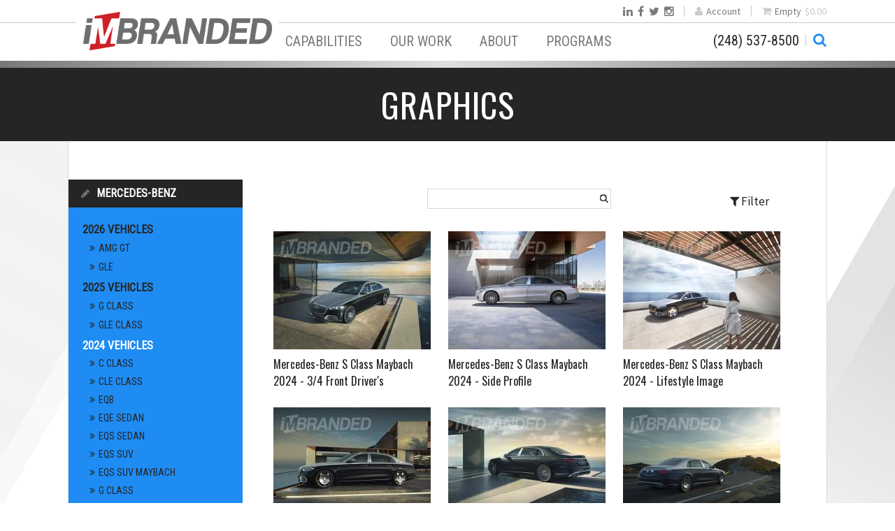

--- FILE ---
content_type: text/html; charset=utf-8
request_url: https://imbranded.net/graphics/mercedes-benz/2022-vehicles/s-class
body_size: 11990
content:
<!DOCTYPE html>
<html lang="en" dir="ltr">
<head>
  <meta http-equiv="Content-Type" content="text/html; charset=utf-8" />
<meta name="Generator" content="Drupal 7 (http://drupal.org)" />
<link rel="alternate" type="application/rss+xml" title="S Class" href="https://imbranded.net/taxonomy/term/4293/all/feed" />
<link rel="shortcut icon" href="https://imbranded.net/sites/default/files/new-favicon.png" type="image/png" />
<meta name="viewport" content="width=device-width, initial-scale=1, maximum-scale=1" />
  <title>S Class | iMBranded</title>  
  <link type="text/css" rel="stylesheet" href="https://imbranded.net/sites/default/files/css/css_xE-rWrJf-fncB6ztZfd2huxqgxu4WO-qwma6Xer30m4.css" media="all" />
<link type="text/css" rel="stylesheet" href="https://imbranded.net/sites/default/files/css/css_OfoWVd6ZsNoSrrvf-V_9peAqokZyw4ImuWFHoXNFtw4.css" media="all" />
<link type="text/css" rel="stylesheet" href="https://imbranded.net/sites/default/files/css/css_wm_MfQfTtm0YcvgbyEfj5E_Qo_M0X69mWRF0Jm9y8wk.css" media="all" />
<link type="text/css" rel="stylesheet" href="https://imbranded.net/sites/default/files/css/css_PO3EXCM0XKqodvZG6Oak2gH1xe_wgRuDQrcFwVlijaU.css" media="all" />
<link type="text/css" rel="stylesheet" href="https://imbranded.net/sites/default/files/css/css_uqzK5YrtMEiZSeoCHr436qVxU7cBtxu5Dl-Wj0HWqJI.css" media="print" />
<link type="text/css" rel="stylesheet" href="https://imbranded.net/sites/default/files/css/css_LeKu6d0W4sVdUa3NYwe9-Xno_eI4q0sVzNaSImdeCis.css" media="all" />
<link type="text/css" rel="stylesheet" href="https://imbranded.net/sites/default/files/css/css__vb7XZfXeuRXjYmfY6lNTg-jy-9kxy0K07AXHAQnnDQ.css" media="all" />
  <script type="text/javascript" src="https://imbranded.net/sites/default/files/js/js_MTETmwrTu_YjsTNfbZXyIJdfHxqia4Z2e_V2zJoSOwk.js"></script>
<script type="text/javascript" src="https://imbranded.net/sites/default/files/js/js_apxuozATsynKy4SYuLHMOn-nL8cWPwxPMWd-yjRau7I.js"></script>
<script type="text/javascript">
<!--//--><![CDATA[//><!--
(function(i,s,o,g,r,a,m){i["GoogleAnalyticsObject"]=r;i[r]=i[r]||function(){(i[r].q=i[r].q||[]).push(arguments)},i[r].l=1*new Date();a=s.createElement(o),m=s.getElementsByTagName(o)[0];a.async=1;a.src=g;m.parentNode.insertBefore(a,m)})(window,document,"script","https://www.google-analytics.com/analytics.js","ga");ga("create", "UA-255231743-2", {"cookieDomain":"auto"});ga("set", "anonymizeIp", true);ga("send", "pageview");
//--><!]]>
</script>
<script type="text/javascript">
<!--//--><![CDATA[//><!--
jQuery.extend(Drupal.settings, { "pathToTheme": "/sites/all/themes/imbranded" });
//--><!]]>
</script>
<script type="text/javascript" src="https://imbranded.net/sites/default/files/js/js_oDLZ-eJPfLiGvunilBEbM36XBgytvdebp3rac0v6lW4.js"></script>
<script type="text/javascript" src="https://maps.googleapis.com/maps/api/js?libraries=geometry&amp;sensor=false&amp;key=AIzaSyBT7wAEx2uXFvy1gfu4CuRVKOl5R5gkrEE"></script>
<script type="text/javascript" src="https://imbranded.net/sites/default/files/js/js_dZhAl9zQr-pLvImaNsHqLc14i3MHBZHxs4M16KpkpNI.js"></script>
<script type="text/javascript">
<!--//--><![CDATA[//><!--
jQuery.extend(Drupal.settings, {"basePath":"\/","pathPrefix":"","ajaxPageState":{"theme":"imbranded","theme_token":"rqfxvf3CHNUn4m84dmgc3Jj5YbUsjPIRE9MG-GctyQA","js":{"sites\/all\/themes\/imbranded\/js\/libraries\/jquery.cycle2.min.js":1,"sites\/all\/modules\/jquery_update\/replace\/jquery\/1.12\/jquery.min.js":1,"misc\/jquery-extend-3.4.0.js":1,"misc\/jquery-html-prefilter-3.5.0-backport.js":1,"misc\/jquery.once.js":1,"misc\/drupal.js":1,"sites\/all\/modules\/jquery_update\/js\/jquery_browser.js":1,"sites\/all\/modules\/jquery_update\/replace\/ui\/ui\/minified\/jquery.ui.core.min.js":1,"sites\/all\/modules\/jquery_update\/replace\/ui\/ui\/minified\/jquery.ui.widget.min.js":1,"sites\/all\/libraries\/chosen\/chosen.jquery.min.js":1,"sites\/all\/modules\/nice_menus\/js\/jquery.bgiframe.js":1,"sites\/all\/modules\/nice_menus\/js\/jquery.hoverIntent.js":1,"sites\/all\/modules\/nice_menus\/js\/superfish.js":1,"sites\/all\/modules\/nice_menus\/js\/nice_menus.js":1,"sites\/all\/modules\/jquery_update\/replace\/ui\/ui\/minified\/jquery.ui.accordion.min.js":1,"sites\/all\/modules\/jquery_update\/replace\/ui\/ui\/minified\/jquery.ui.tabs.min.js":1,"profiles\/commerce_kickstart\/modules\/contrib\/commerce_add_to_cart_confirmation\/js\/commerce_add_to_cart_confirmation.js":1,"profiles\/commerce_kickstart\/modules\/commerce_kickstart\/commerce_kickstart_search\/commerce_kickstart_search.js":1,"sites\/all\/modules\/google_analytics\/googleanalytics.js":1,"0":1,"1":1,"profiles\/commerce_kickstart\/modules\/contrib\/chosen\/chosen.js":1,"profiles\/commerce_kickstart\/themes\/contrib\/omega\/omega\/js\/jquery.formalize.js":1,"profiles\/commerce_kickstart\/themes\/contrib\/omega\/omega\/js\/omega-mediaqueries.js":1,"https:\/\/maps.googleapis.com\/maps\/api\/js?libraries=geometry\u0026sensor=false\u0026key=AIzaSyBT7wAEx2uXFvy1gfu4CuRVKOl5R5gkrEE":1,"sites\/all\/themes\/imbranded\/js\/app.min.js":1},"css":{"modules\/system\/system.base.css":1,"modules\/system\/system.menus.css":1,"modules\/system\/system.messages.css":1,"modules\/system\/system.theme.css":1,"sites\/all\/libraries\/chosen\/chosen.css":1,"profiles\/commerce_kickstart\/modules\/contrib\/chosen\/css\/chosen-drupal.css":1,"misc\/ui\/jquery.ui.core.css":1,"misc\/ui\/jquery.ui.theme.css":1,"misc\/ui\/jquery.ui.accordion.css":1,"misc\/ui\/jquery.ui.tabs.css":1,"modules\/comment\/comment.css":1,"profiles\/commerce_kickstart\/modules\/contrib\/commerce_add_to_cart_confirmation\/css\/commerce_add_to_cart_confirmation.css":1,"profiles\/commerce_kickstart\/modules\/commerce_kickstart\/commerce_kickstart_menus\/commerce_kickstart_menus.css":1,"profiles\/commerce_kickstart\/modules\/contrib\/date\/date_api\/date.css":1,"profiles\/commerce_kickstart\/modules\/contrib\/date\/date_popup\/themes\/datepicker.1.7.css":1,"modules\/field\/theme\/field.css":1,"sites\/all\/modules\/logintoboggan\/logintoboggan.css":1,"modules\/node\/node.css":1,"modules\/search\/search.css":1,"modules\/user\/user.css":1,"profiles\/commerce_kickstart\/modules\/contrib\/views\/css\/views.css":1,"profiles\/commerce_kickstart\/modules\/contrib\/ctools\/css\/ctools.css":1,"profiles\/commerce_kickstart\/modules\/contrib\/commerce\/modules\/line_item\/theme\/commerce_line_item.theme.css":1,"sites\/all\/modules\/nice_menus\/css\/nice_menus.css":1,"sites\/all\/themes\/imbranded\/css\/custom_nice_menus.css":1,"sites\/all\/modules\/commerce_packing_slip\/css\/commerce_packing_slip.overlay.css":1,"profiles\/commerce_kickstart\/themes\/contrib\/omega\/alpha\/css\/alpha-reset.css":1,"profiles\/commerce_kickstart\/themes\/contrib\/omega\/alpha\/css\/alpha-mobile.css":1,"profiles\/commerce_kickstart\/themes\/contrib\/omega\/alpha\/css\/alpha-alpha.css":1,"profiles\/commerce_kickstart\/themes\/contrib\/omega\/omega\/css\/formalize.css":1,"profiles\/commerce_kickstart\/themes\/contrib\/omega\/omega\/css\/omega-text.css":1,"profiles\/commerce_kickstart\/themes\/contrib\/omega\/omega\/css\/omega-branding.css":1,"profiles\/commerce_kickstart\/themes\/contrib\/omega\/omega\/css\/omega-menu.css":1,"profiles\/commerce_kickstart\/themes\/contrib\/omega\/omega\/css\/omega-forms.css":1,"profiles\/commerce_kickstart\/themes\/contrib\/omega\/omega\/css\/omega-visuals.css":1,"sites\/all\/themes\/imbranded\/css\/global.css":1,"profiles\/commerce_kickstart\/themes\/contrib\/omega\/alpha\/css\/grid\/alpha_fluid\/normal\/alpha-fluid-normal-12.css":1}},"chosen":{"selector":".view-filters .views-exposed-form select","minimum_single":0,"minimum_multiple":0,"minimum_width":200,"options":{"allow_single_deselect":false,"disable_search":false,"disable_search_threshold":0,"search_contains":true,"placeholder_text_multiple":"Choose some options","placeholder_text_single":"Choose an option","no_results_text":"No results match","inherit_select_classes":true}},"urlIsAjaxTrusted":{"\/graphics\/mercedes-benz\/2022-vehicles\/s-class":true},"nice_menus_options":{"delay":"500","speed":"fast"},"googleanalytics":{"trackOutbound":1,"trackMailto":1,"trackDownload":1,"trackDownloadExtensions":"7z|aac|arc|arj|asf|asx|avi|bin|csv|doc(x|m)?|dot(x|m)?|exe|flv|gif|gz|gzip|hqx|jar|jpe?g|js|mp(2|3|4|e?g)|mov(ie)?|msi|msp|pdf|phps|png|ppt(x|m)?|pot(x|m)?|pps(x|m)?|ppam|sld(x|m)?|thmx|qtm?|ra(m|r)?|sea|sit|tar|tgz|torrent|txt|wav|wma|wmv|wpd|xls(x|m|b)?|xlt(x|m)|xlam|xml|z|zip"},"omega":{"layouts":{"primary":"normal","order":[],"queries":[]}},"commerceAddToCartConfirmation":{"overlayClass":"commerce_add_to_cart_confirmation_overlay","overlayParentSelector":"body"}});
//--><!]]>
</script>
  <!--[if lt IE 9]><script src="//html5shiv.googlecode.com/svn/trunk/html5.js"></script><![endif]-->
</head>
<body class="html not-front not-logged-in page-taxonomy page-taxonomy-term page-taxonomy-term- page-taxonomy-term-4293 context-graphics">
  <div id="skip-link">
    <a href="#main-content" class="element-invisible element-focusable">Skip to main content</a>
  </div>
  <div class="region region-page-top" id="region-page-top">
  <div class="region-inner region-page-top-inner">
      </div>
</div>  <div class="page clearfix" id="page">
      <header id="section-header" class="section section-header">
  <div id="zone-user-wrapper" class="zone-wrapper zone-user-wrapper clearfix">  
  <div id="zone-user" class="zone zone-user clearfix container-12">
    <div class="grid-10 region region-user-second" id="region-user-second">
  <div class="region-inner region-user-second-inner">
    <div class="block block-system block-menu block-main-menu block-system-main-menu odd block-without-title" id="block-system-main-menu">
  <div class="block-inner clearfix">
                
    <div class="content clearfix">
      <ul class="menu"><li class="first leaf"><a href="/">Home</a></li>
<li class="expanded"><span class="nolink" tabindex="0">Capabilities</span><ul class="menu"><li class="first leaf"><a href="http://imbranded.com/millwork/">Millwork</a></li>
<li class="leaf"><a href="http://imbranded.com/capabilities/large-format-graphics/">Large Format Graphics</a></li>
<li class="last leaf"><a href="https://imbranded.com/about/capabilities">Overview</a></li>
</ul></li>
<li class="expanded"><span class="nolink" tabindex="0">Our Work</span><ul class="menu"><li class="first leaf"><a href="/our-work/nationwide">Nationwide</a></li>
<li class="leaf"><a href="http://imbranded.com/featured-work/">Featured Work</a></li>
<li class="last leaf"><a href="http://imbranded.com/gallery/">Gallery</a></li>
</ul></li>
<li class="expanded"><span class="nolink" tabindex="0">About</span><ul class="menu"><li class="first leaf"><a href="https://imbranded.com/about/testimonials/">Testimonials</a></li>
<li class="leaf"><a href="/about/news">News</a></li>
<li class="leaf"><a href="http://imbranded.com/about/careers/">Careers</a></li>
<li class="leaf"><a href="http://imbranded.com/contact-2/">Contact</a></li>
<li class="leaf"><a href="http://imbranded.com/about/resources/">Resources</a></li>
<li class="last leaf"><a href="http://www.imbmagazine.com/">IMB Magazine</a></li>
</ul></li>
<li class="last expanded"><span class="nolink" tabindex="0">Programs</span><ul class="menu"><li class="first leaf"><a href="http://imbranded.com/programs/aston-martin/">Aston Martin</a></li>
<li class="leaf"><a href="https://imbranded.com/millwork/audi/">Audi</a></li>
<li class="leaf"><a href="https://imbranded.com/millwork/bmw-millwork-catalog/">BMW</a></li>
<li class="leaf"><a href="http://imbranded.com/programs/fca/">FCA Group</a></li>
<li class="leaf"><a href="http://imbranded.com/programs/ferrari/">Ferrari</a></li>
<li class="leaf"><a href="http://imbranded.com/programs/jaguar-land-rover/">Jaguar Land Rover</a></li>
<li class="leaf"><a href="http://imbranded.com/programs/maserati/">Maserati</a></li>
<li class="leaf"><a href="http://imbranded.com/programs/mercedes-benz/">Mercedes-Benz</a></li>
<li class="leaf"><a href="http://imbranded.com/programs/penske-truck-leasing/">Penske Truck Leasing</a></li>
<li class="last leaf"><a href="http://imbranded.com/programs/rolls-royce-motor-cars/">Rolls-Royce Motor Cars</a></li>
</ul></li>
</ul>    </div>
  </div>
</div><div class="block block-views block-shopping-cart-block block-views-shopping-cart-block even block-without-title" id="block-views-shopping-cart-block">
  <div class="block-inner clearfix">
                
    <div class="content clearfix">
      <div class="view view-shopping-cart view-id-shopping_cart view-display-id-block view-dom-id-a483f453adc49e7d1fd5c3bd6530ff11">
        
  
  
      <div class="view-empty">
      <p>Empty</p>
<div class="line-item-summary">
      <div class="line-item-total">
    <span class="line-item-total-label">Total:</span> <span class="line-item-total-raw">$0.00</span>
  </div>
    <ul class="links inline"><li class="line-item-summary-checkout first last"><a href="/cart" rel="nofollow">Checkout</a></li></ul></div>
    </div>
  
  
  
  
  
  
</div>    </div>
  </div>
</div><section class="block block-menu block-menu-user-menu block-menu-menu-user-menu odd" id="block-menu-menu-user-menu">
  <div class="block-inner clearfix">
              <h2 class="block-title">Account</h2>
            
    <div class="content clearfix">
      <ul class="menu"><li class="first leaf"><a href="/user/login">Log in</a></li>
<li class="last leaf"><a href="/user/register">Create account</a></li>
</ul>    </div>
  </div>
</section><div class="block block-block block-1 block-block-1 even block-without-title" id="block-block-1">
  <div class="block-inner clearfix">
                
    <div class="content clearfix">
      <ul class="social-links">
<li class="li"><a href="https://www.linkedin.com/company/imbranded/"><i class="fa fa-linkedin"></i></a></li>
<li class="fb"><a href="https://www.facebook.com/iMBrandedInc"><i class="fa fa-facebook"></i></a></li>
<li class="tw"><a href="https://twitter.com/@IM_Branded"><i class="fa fa-twitter"></i></a></li>
<li class="in"><a href=" https://instagram.com/imbranded_inc/"><i class="fa fa-instagram"></i></a></li>
</ul>    </div>
  </div>
</div><div class="block block-block block-26 block-block-26 odd block-without-title" id="block-block-26">
  <div class="block-inner clearfix">
                
    <div class="content clearfix">
      <div class="mobile-menu-facebook"><a href="https://www.facebook.com/i.M.BrandedMillworkAndGraphics/" target="_blank"><i class="fa fa-facebook-square"></i> Facebook</a></div>
<div class="mobile-menu-phone">(866) 717-4467</div>    </div>
  </div>
</div>  </div>
</div>  </div>
</div><div id="zone-branding-wrapper" class="zone-wrapper zone-branding-wrapper clearfix">  
  <div id="zone-branding" class="zone zone-branding clearfix container-12">
    <div class="grid-12 region region-branding" id="region-branding">
  <div class="region-inner region-branding-inner">
        <div class="branding-data clearfix">
            <div class="logo-img">
        <a href="/" rel="home" title=""><img src="https://imbranded.net/sites/default/files/IM_logo.png" alt="" id="logo" /></a>      </div>
                </div>
          </div>
</div>  </div>
</div><div id="zone-menu-wrapper" class="zone-wrapper zone-menu-wrapper clearfix">  
  <div id="zone-menu" class="zone zone-menu clearfix container-12">
    <div class="grid-12 region region-menu" id="region-menu">
  <div class="region-inner region-menu-inner"> 
    <nav class="navigation clearfix">
      <div class="block block-block block-4 block-block-4 odd block-without-title" id="block-block-4">
  <div class="block-inner clearfix">
                
    <div class="content clearfix">
      <div class="site-search"><a href="/search"><i class="fa fa-search"></i></a></div>
<div id="nav-toggle"><span></span></div>
<div  class="site-phone-number">(248) 537-8500</div>
    </div>
  </div>
</div><div class="block block-nice-menus block-1 block-nice-menus-1 even block-without-title" id="block-nice-menus-1">
  <div class="block-inner clearfix">
                
    <div class="content clearfix">
      <ul class="nice-menu nice-menu-down nice-menu-main-menu" id="nice-menu-1"><li class="menu-3490 menu-path-front first odd "><a href="/">Home</a></li>
<li class="menu-1284 menuparent  menu-path-nolink  even "><span class="nolink" tabindex="0">Capabilities</span><ul><li class="menu-3175 menu-path-imbrandedcom-millwork- first odd "><a href="http://imbranded.com/millwork/">Millwork</a></li>
<li class="menu-3414 menu-path-imbrandedcom-capabilities-large-format-graphics-  even "><a href="http://imbranded.com/capabilities/large-format-graphics/">Large Format Graphics</a></li>
<li class="menu-9601 menu-path-simbrandedcom-about-capabilities  odd last"><a href="https://imbranded.com/about/capabilities">Overview</a></li>
</ul></li>
<li class="menu-1287 menuparent  menu-path-nolink  odd "><span class="nolink" tabindex="0">Our Work</span><ul><li class="menu-1347 menu-path-node-25 first odd "><a href="/our-work/nationwide">Nationwide</a></li>
<li class="menu-9600 menu-path-imbrandedcom-featured-work-  even "><a href="http://imbranded.com/featured-work/">Featured Work</a></li>
<li class="menu-9578 menu-path-imbrandedcom-gallery-  odd last"><a href="http://imbranded.com/gallery/">Gallery</a></li>
</ul></li>
<li class="menu-1290 menuparent  menu-path-nolink  even "><span class="nolink" tabindex="0">About</span><ul><li class="menu-10116 menu-path-simbrandedcom-about-testimonials- first odd "><a href="https://imbranded.com/about/testimonials/">Testimonials</a></li>
<li class="menu-1441 menu-path-about-news  even "><a href="/about/news">News</a></li>
<li class="menu-1438 menu-path-imbrandedcom-about-careers-  odd "><a href="http://imbranded.com/about/careers/">Careers</a></li>
<li class="menu-1065 menu-path-imbrandedcom-contact-2-  even "><a href="http://imbranded.com/contact-2/">Contact</a></li>
<li class="menu-1295 menu-path-imbrandedcom-about-resources-  odd "><a href="http://imbranded.com/about/resources/">Resources</a></li>
<li class="menu-9221 menu-path-imbmagazinecom-  even last"><a href="http://www.imbmagazine.com/">IMB Magazine</a></li>
</ul></li>
<li class="menu-1296 menuparent  menu-path-nolink  odd last"><span class="nolink" tabindex="0">Programs</span><ul><li class="menu-3241 menu-path-imbrandedcom-programs-aston-martin- first odd "><a href="http://imbranded.com/programs/aston-martin/">Aston Martin</a></li>
<li class="menu-1299 menu-path-simbrandedcom-millwork-audi-  even "><a href="https://imbranded.com/millwork/audi/">Audi</a></li>
<li class="menu-10110 menu-path-simbrandedcom-millwork-bmw-millwork-catalog-  odd "><a href="https://imbranded.com/millwork/bmw-millwork-catalog/">BMW</a></li>
<li class="menu-3242 menu-path-imbrandedcom-programs-fca-  even "><a href="http://imbranded.com/programs/fca/">FCA Group</a></li>
<li class="menu-5945 menu-path-imbrandedcom-programs-ferrari-  odd "><a href="http://imbranded.com/programs/ferrari/">Ferrari</a></li>
<li class="menu-5631 menu-path-imbrandedcom-programs-jaguar-land-rover-  even "><a href="http://imbranded.com/programs/jaguar-land-rover/">Jaguar Land Rover</a></li>
<li class="menu-3243 menu-path-imbrandedcom-programs-maserati-  odd "><a href="http://imbranded.com/programs/maserati/">Maserati</a></li>
<li class="menu-3244 menu-path-imbrandedcom-programs-mercedes-benz-  even "><a href="http://imbranded.com/programs/mercedes-benz/">Mercedes-Benz</a></li>
<li class="menu-3245 menu-path-imbrandedcom-programs-penske-truck-leasing-  odd "><a href="http://imbranded.com/programs/penske-truck-leasing/">Penske Truck Leasing</a></li>
<li class="menu-3246 menu-path-imbrandedcom-programs-rolls-royce-motor-cars-  even last"><a href="http://imbranded.com/programs/rolls-royce-motor-cars/">Rolls-Royce Motor Cars</a></li>
</ul></li>
</ul>
    </div>
  </div>
</div>    </nav>
  </div>
</div>
  </div>
</div></header>    
      
<section id="section-content" class="section section-content">
  
  	
	<div id="zone-preface-wrapper" class="zone-wrapper zone-preface-wrapper clearfix">  
  <div id="zone-preface" class="zone zone-preface clearfix container-12">
    <div class="grid-4 region region-preface-first" id="region-preface-first">
  <div class="region-inner region-preface-first-inner">
    <div class="block block-block block-16 block-block-16 odd block-without-title" id="block-block-16">
  <div class="block-inner clearfix">
                
    <div class="content clearfix">
      <h1>Graphics</h1>
    </div>
  </div>
</div>  </div>
</div>  </div>
</div>

	<div id="zone-content-wrapper" class="zone-wrapper zone-content-wrapper clearfix">	  <div id="zone-content" class="zone zone-content clearfix container-12">    
	        
	    	    <aside class="grid-3 region region-sidebar-first" id="region-sidebar-first">
  <div class="region-inner region-sidebar-first-inner">
    <div class="block block-block block-27 block-block-27 odd block-without-title" id="block-block-27">
  <div class="block-inner clearfix">
                
    <div class="content clearfix">
      <div id="ctp-button">Menu <i class="fa fa-angle-double-right"></i></div>    </div>
  </div>
</div><section class="block block-menu block-menu-graphics block-menu-menu-graphics even" id="block-menu-menu-graphics">
  <div class="block-inner clearfix">
              <h2 class="block-title">Shop Graphics</h2>
            
    <div class="content clearfix">
      <ul class="menu"><li class="first expanded"><a href="/graphics/acura" title="Acura">Acura</a><ul class="menu"><li class="first expanded"><a href="/graphics/acura/2026-vehicles" title="2026 Vehicles">2026 Vehicles</a><ul class="menu"><li class="first last leaf"><a href="/graphics/acura/2026-vehicles/adx" title="ADX">ADX</a></li>
</ul></li>
<li class="expanded"><a href="/graphics/acura/2025-vehicles" title="2025 Vehicles">2025 Vehicles</a><ul class="menu"><li class="first last leaf"><a href="/graphics/acura/2025-vehicles/mdx" title="MDX">MDX</a></li>
</ul></li>
<li class="last expanded"><a href="/graphics/acura/2024-vehicles" title="2024 Vehicles">2024 Vehicles</a><ul class="menu"><li class="first leaf"><a href="/graphics/acura/2024-vehicles/integra" title="Integra">Integra</a></li>
<li class="leaf"><a href="/graphics/acura/2022-vehicles/rdx" title="RDX">RDX</a></li>
<li class="leaf"><a href="/graphics/acura/2024-vehicles/tlx" title="TLX">TLX</a></li>
<li class="last leaf"><a href="/graphics/acura/2024-vehicles/zdx" title="ZDX">ZDX</a></li>
</ul></li>
</ul></li>
<li class="expanded"><a href="/graphics/bmw" title="BMW">BMW</a><ul class="menu"><li class="first expanded"><a href="/graphics/bmw/retailnext" title="Retail.Next">Retail.Next</a><ul class="menu"><li class="first leaf"><a href="/graphics/bmw/retailnext/expressions" title="Expressions">Expressions</a></li>
<li class="leaf"><a href="/graphics/bmw/retailnext/m-expressions" title="M Expressions for M Area Only">M Expressions</a></li>
<li class="leaf"><a href="/graphics/bmw/retailnext/people" title="People">People</a></li>
<li class="expanded"><a href="/graphics/bmw/retailnext/people-vehicles" title="People With Cars">People With Vehicles</a><ul class="menu"><li class="first leaf"><a href="/graphics/bmw/retailnext/people-vehicles/5-series" title="5 Series">5 Series</a></li>
<li class="leaf"><a href="/graphics/bmw/retailnext/people-vehicles/7-series" title="7 Series">7 Series</a></li>
<li class="leaf"><a href="/graphics/bmw/retailnext/people-vehicles/i5" title="i5">i5</a></li>
<li class="leaf"><a href="/graphics/bmw/retailnext/people-vehicles/m2" title="M2">M2</a></li>
<li class="leaf"><a href="/graphics/bmw/retailnext/people-vehicles/x1" title="X1">X1</a></li>
<li class="leaf"><a href="/graphics/bmw/retailnext/people-vehicles/x2" title="X2">X2</a></li>
<li class="leaf"><a href="/graphics/bmw/retailnext/people-vehicles/x3m" title="X3M">X3M</a></li>
<li class="leaf"><a href="/graphics/bmw/retailnext/people-vehicles/x4" title="X4">X4</a></li>
<li class="leaf"><a href="/graphics/bmw/retailnext/people-vehicles/x5" title="X5">X5</a></li>
<li class="leaf"><a href="/graphics/bmw/retailnext/people-vehicles/x7" title="X7">X7</a></li>
<li class="leaf"><a href="/graphics/bmw/retailnext/people-vehicles/xm" title="XM">XM</a></li>
<li class="last leaf"><a href="/graphics/bmw/retailnext/people-vehicles/misc-models" title="Misc Models">Misc Models</a></li>
</ul></li>
<li class="last expanded"><a href="/graphics/bmw/retailnext/work-shop-only" title="Work Shop Only">Work Shop Only</a><ul class="menu"><li class="first leaf"><a href="/graphics/bmw/retailnext/work-shop-only/track-images" title="Track Images">Track Images</a></li>
<li class="last expanded"><a href="/graphics/bmw/retailnext/art-car" title="Art Car">Art Car</a><ul class="menu"><li class="first last leaf"><a href="/graphics/bmw/retailnext/art-car/jeff-koons-m850i" title="Jeff Koons M850i">Jeff Koons M850i</a></li>
</ul></li>
</ul></li>
</ul></li>
<li class="last expanded"><a href="/graphics/bmw/futureretail" title="Future.Retail">Future.Retail</a><ul class="menu"><li class="first expanded"><a href="/graphics/bmw/2025-vehicles" title="2025 Vehicles">2025 Vehicles</a><ul class="menu"><li class="first leaf"><a href="/graphics/bmw/2025-vehicles/4-series" title="4 Series">4 Series</a></li>
<li class="leaf"><a href="/graphics/bmw/2023-vehicles/8-series" title="8 Series">8 Series</a></li>
<li class="leaf"><a href="/graphics/bmw/2024-vehicles/i5" title="i5">i5</a></li>
<li class="leaf"><a href="/graphics/bmw/2022-vehicles/ix" title="iX">iX</a></li>
<li class="leaf"><a href="/graphics/bmw/2023-vehicles/m8" title="M8">M8</a></li>
<li class="leaf"><a href="/graphics/bmw/2023-vehicles/x1" title="X1">X1</a></li>
<li class="leaf"><a href="/graphics/bmw/2023-vehicles/x3m" title="X3M">X3M</a></li>
<li class="leaf"><a href="/graphics/bmw/2024-vehicles/x5" title="X5">X5</a></li>
<li class="leaf"><a href="/graphics/bmw/2024-vehicles/x5m" title="X5M">X5M</a></li>
<li class="leaf"><a href="/graphics/bmw/2025-vehicles/x6" title="X6">X6</a></li>
<li class="leaf"><a href="/graphics/bmw/2024-vehicles/x6m" title="X6M">X6M</a></li>
<li class="leaf"><a href="/graphics/bmw/2023-vehicles/x7" title="X7">X7</a></li>
<li class="leaf"><a href="/graphics/bmw/2024-vehicles/xm" title="XM">XM</a></li>
<li class="last leaf"><a href="/graphics/bmw/2023-vehicles/z4" title="Z4">Z4</a></li>
</ul></li>
<li class="expanded"><a href="/graphics/bmw/2024-vehicles" title="2024 Vehicles">2024 Vehicles</a><ul class="menu"><li class="first leaf"><a href="/graphics/bmw/2022-vehicles/2-series" title="2 Series">2 Series</a></li>
<li class="leaf"><a href="/graphics/bmw/2023-vehicles/3-series" title="3 Series">3 Series</a></li>
<li class="leaf"><a href="/graphics/bmw/2023-vehicles/7-series" title="7 Series">7 Series</a></li>
<li class="leaf"><a href="/graphics/bmw/2023-vehicles/i4" title="i4">i4</a></li>
<li class="leaf"><a href="/graphics/bmw/2023-vehicles/i7" title="i7">i7</a></li>
<li class="leaf"><a href="/graphics/bmw/2023-vehicles/m2" title="M2">M2</a></li>
<li class="leaf"><a href="/graphics/bmw/2023-vehicles/m4" title="M4">M4</a></li>
<li class="last leaf"><a href="/graphics/bmw/2023-vehicles/x3" title="X3">X3</a></li>
</ul></li>
<li class="expanded"><a href="/graphics/bmw/iconic" title="Iconic">Iconic</a><ul class="menu"><li class="first last leaf"><a href="/graphics/bmw/iconic/i8" title="i8">i8</a></li>
</ul></li>
<li class="expanded"><a href="/graphics/bmw/motorsports" title="Motorsports">Motorsports</a><ul class="menu"><li class="first leaf"><a href="/graphics/bmw/motorsports/m-v8-hybrid" title="M V8 Hybrid">M V8 Hybrid</a></li>
<li class="leaf"><a href="/graphics/bmw/motorsports/m4-gt3" title="M4 GT3">M4 GT3</a></li>
<li class="last leaf"><a href="/graphics/bmw/motorsports/m4-gt4" title="M4 GT4">M4 GT4</a></li>
</ul></li>
<li class="last expanded"><a href="/graphics/bmw/misc-artwork" title="Misc Artwork">Misc Artwork</a><ul class="menu"><li class="first leaf"><a href="/graphics/bmw/environmental" title="Environmental">Environmental</a></li>
<li class="leaf"><a href="/graphics/bmw/misc-artwork/heritage" title="Heritage">Heritage</a></li>
<li class="last leaf"><a href="/graphics/bmw/misc-artwork/m-expressions" title="M Expressions">M Expressions</a></li>
</ul></li>
</ul></li>
</ul></li>
<li class="expanded"><a href="/graphics/americana" title="Americana">Americana</a><ul class="menu"><li class="first last leaf"><a href="/graphics/americana/us-flag" title="U.S. Flag">U.S. Flag</a></li>
</ul></li>
<li class="expanded"><a href="/graphics/stellantis" title="STELLANTIS" name="STELLANTIS">FCA</a><ul class="menu"><li class="first expanded"><a href="/graphics/fca/alfa-romeo" title="Alfa Romeo">Alfa Romeo</a><ul class="menu"><li class="first last expanded"><a href="/graphics/fca/alfa-romeo/2024-vehicles" title="2024 Vehicles">2024 Vehicles</a><ul class="menu"><li class="first leaf"><a href="/graphics/fca/alfa-romeo/2024-vehicles/guilia" title="Guilia">Guilia</a></li>
<li class="last leaf"><a href="/graphics/fca/alfa-romeo/2024-vehicles/stelvio" title="Stelvio">Stelvio</a></li>
</ul></li>
</ul></li>
<li class="expanded"><a href="/graphics/fca/chrysler" title="Chrysler">Chrysler</a><ul class="menu"><li class="first expanded"><a href="/graphics/fca/chrysler/2024-vehicles" title="2024 Vehicles">2024 Vehicles</a><ul class="menu"><li class="first last leaf"><a href="/graphics/fca/chrysler/2024-vehicles/pacifica" title="Pacifica">Pacifica</a></li>
</ul></li>
<li class="leaf"><a href="/graphics/fca/chrysler/lifestyle" title="Lifestyle">Lifestyle</a></li>
<li class="leaf"><a href="/graphics/fca/chrysler/kids-play-area" title="Kids Play Area">Kids Play Area</a></li>
<li class="leaf"><a href="/graphics/fca/chrysler/environmental" title="Environmental">Environmental</a></li>
<li class="last leaf"><a href="/graphics/fca/chrysler/heritage" title="Heritage">Heritage</a></li>
</ul></li>
<li class="expanded"><a href="/graphics/fca/dodge" title="Dodge">Dodge</a><ul class="menu"><li class="first expanded"><a href="/graphics/fca/dodge/2024-vehicles" title="2024 Vehicles">2024 Vehicles</a><ul class="menu"><li class="first leaf"><a href="/graphics/fca/dodge/2024-vehicles/durango" title="Durango">Durango</a></li>
<li class="last leaf"><a href="/graphics/fca/dodge/2024-vehicles/hornet" title="Hornet">Hornet</a></li>
</ul></li>
<li class="leaf"><a href="/graphics/fca/dodge/lifestyle" title="Lifestyle">Lifestyle</a></li>
<li class="leaf"><a href="/graphics/fca/dodge/heritage" title="Heritage">Heritage</a></li>
<li class="leaf"><a href="/graphics/fca/dodge/environmental" title="Environmental">Environmental</a></li>
<li class="last leaf"><a href="/graphics/fca/dodge/motorsports" title="Motorsports">Motorsports</a></li>
</ul></li>
<li class="expanded"><a href="/graphics/fca/fiat" title="FIAT">FIAT</a><ul class="menu"><li class="first last expanded"><a href="/graphics/fca/fiat/2023-vehicles" title="2022 Vehicles">2023 Vehicles</a><ul class="menu"><li class="first last leaf"><a href="/graphics/fca/fiat/2023-vehicles/500x" title="500X">500X</a></li>
</ul></li>
</ul></li>
<li class="expanded"><a href="/graphics/fca/jeep" title="Jeep">Jeep</a><ul class="menu"><li class="first expanded"><a href="/graphics/fca/jeep/2024-vehicles" title="2024 Vehicles">2024 Vehicles</a><ul class="menu"><li class="first leaf"><a href="/graphics/fca/jeep/2024-vehicles/compass" title="Compass">Compass</a></li>
<li class="leaf"><a href="/graphics/fca/jeep/2024-vehicles/gladiator" title="Gladiator">Gladiator</a></li>
<li class="leaf"><a href="/graphics/fca/jeep/2024-vehicles/grand-wagoneer" title="Grand Wagoneer">Grand Wagoneer</a></li>
<li class="last leaf"><a href="/graphics/fca/jeep/2024-vehicles/wrangler" title="Wrangler">Wrangler</a></li>
</ul></li>
<li class="expanded"><a href="/graphics/fca/jeep/2023-vehicles" title="2023 Vehicles">2023 Vehicles</a><ul class="menu"><li class="first leaf"><a href="/graphics/fca/jeep/2023-vehicles/grand-cherokee" title="Grand Cherokee">Grand Cherokee</a></li>
<li class="last leaf"><a href="/graphics/fca/jeep/2023-vehicles/wagoneer" title="Wagoneer">Wagoneer</a></li>
</ul></li>
<li class="leaf"><a href="/graphics/fca/jeep/environmental" title="Environmental">Environmental</a></li>
<li class="leaf"><a href="/graphics/fca/jeep/heritage" title="Heritage">Heritage</a></li>
<li class="last leaf"><a href="/graphics/fca/jeep/lifestyle" title="Lifestyle">Lifestyle</a></li>
</ul></li>
<li class="expanded"><a href="/graphics/fca/mopar" title="Mopar">Mopar</a><ul class="menu"><li class="first last leaf"><a href="/graphics/fca/mopar/service" title="Service">Service</a></li>
</ul></li>
<li class="expanded"><a href="/graphics/fca/ram" title="RAM">RAM</a><ul class="menu"><li class="first expanded"><a href="/graphics/fca/ram/2025-vehicles" title="2025 Vehicles">2025 Vehicles</a><ul class="menu"><li class="first last leaf"><a href="/graphics/fca/ram/2025-vehicles/1500" title="1500">1500</a></li>
</ul></li>
<li class="expanded"><a href="/graphics/fca/ram/2024-vehicles" title="2024 Vehicles">2024 Vehicles</a><ul class="menu"><li class="first last leaf"><a href="/graphics/fca/ram/2023-vehicles/2500" title="2500">2500</a></li>
</ul></li>
<li class="expanded"><a href="/graphics/fca/ram/2023-vehicles" title="2023 Vehicles">2023 Vehicles</a><ul class="menu"><li class="first last leaf"><a href="/graphics/fca/ram/2023-vehicles/promaster" title="ProMaster">ProMaster</a></li>
</ul></li>
<li class="leaf"><a href="/graphics/fca/ram/environmental" title="Environmental">Environmental</a></li>
<li class="leaf"><a href="/graphics/fca/ram/heritage" title="Heritage">Heritage</a></li>
<li class="leaf"><a href="/graphics/fca/ram/lifestyle" title="Lifestyle">Lifestyle</a></li>
<li class="last leaf"><a href="/graphics/fca/ram/oversize" title="Oversize">Oversize</a></li>
</ul></li>
<li class="last expanded"><a href="/graphics/fca/multi-brand" title="Multi-Brand">Multi-Brand</a><ul class="menu"><li class="first last leaf"><a href="/graphics/fca/multi-brand/c-j-d-r" title="C-J-D-R">C-J-D-R</a></li>
</ul></li>
</ul></li>
<li class="expanded"><a href="/graphics/ford" title="Ford">Ford</a><ul class="menu"><li class="first expanded"><a href="/graphics/ford/2025-vehicles" title="2025 Vehicles">2025 Vehicles</a><ul class="menu"><li class="first leaf"><a href="/graphics/ford/2025-vehicles/commercial-vehicles" title="Commercial Vehicles">Commercial Vehicles</a></li>
<li class="last leaf"><a href="/graphics/ford/2025-vehicles/explorer" title="Explorer">Explorer</a></li>
</ul></li>
<li class="last expanded"><a href="/graphics/ford/2024-vehicles" title="2024 Vehicles">2024 Vehicles</a><ul class="menu"><li class="first leaf"><a href="/graphics/ford/2022-vehicles/bronco" title="Bronco">Bronco</a></li>
<li class="leaf"><a href="/graphics/ford/2022-vehicles/bronco-sport" title="Bronco Sport">Bronco Sport</a></li>
<li class="leaf"><a href="/graphics/ford/2022-vehicles/expedition" title="Expedition">Expedition</a></li>
<li class="leaf"><a href="/graphics/ford/2024-vehicles/f150" title="F150">F150</a></li>
<li class="leaf"><a href="/graphics/ford/2024-vehicles/maverick" title="Maverick">Maverick</a></li>
<li class="leaf"><a href="/graphics/ford/2024-vehicles/mustang" title="Mustang">Mustang</a></li>
<li class="leaf"><a href="/graphics/ford/2022-vehicles/mustang-mach-e" title="Mustang MACH-E">Mustang MACH-E</a></li>
<li class="last leaf"><a href="/graphics/ford/2024-vehicles/ranger" title="Ranger">Ranger</a></li>
</ul></li>
</ul></li>
<li class="expanded"><a href="/graphics/gm" title="GM">GM</a><ul class="menu"><li class="first expanded"><a href="/graphics/gm/buick" title="Buick">Buick</a><ul class="menu"><li class="first expanded"><a href="/graphics/gm/buick/2025-vehicles" title="2025 Vehicles">2025 Vehicles</a><ul class="menu"><li class="first leaf"><a href="/graphics/gm/buick/2025-vehicles/encore-gx" title="Encore GX">Encore GX</a></li>
<li class="last leaf"><a href="/graphics/gm/buick/2025-vehicles/envista" title="Envista">Envista</a></li>
</ul></li>
<li class="expanded"><a href="/graphics/gm/buick/2024-vehicles" title="2024 Vehicles">2024 Vehicles</a><ul class="menu"><li class="first leaf"><a href="/graphics/gm/buick/2024-vehicles/envista" title="Envista">Envista</a></li>
<li class="leaf"><a href="/graphics/gm/buick/2024-vehicles/envision" title="Envision">Envision</a></li>
<li class="last leaf"><a href="/graphics/gm/buick/2023-vehicles/enclave" title="Enclave">Enclave</a></li>
</ul></li>
<li class="leaf"><a href="/graphics/gm/buick/environmental" title="Environmental">Environmental</a></li>
<li class="last leaf"><a href="/graphics/gm/buick/lifestyle" title="Lifestyle">Lifestyle</a></li>
</ul></li>
<li class="expanded"><a href="/graphics/gm/cadillac" title="Cadillac">Cadillac</a><ul class="menu"><li class="first expanded"><a href="/graphics/gm/cadillac/2026-vehicles" title="2026 Vehicles">2026 Vehicles</a><ul class="menu"><li class="first last leaf"><a href="/graphics/gm/cadillac/2026-vehicles/vistiq" title="Vistiq">Vistiq</a></li>
</ul></li>
<li class="expanded"><a href="/graphics/gm/cadillac/2025-vehicles" title="2025 Vehicles">2025 Vehicles</a><ul class="menu"><li class="first leaf"><a href="/graphics/gm/cadillac/2025-vehicles/ct5" title="CT5">CT5</a></li>
<li class="leaf"><a href="/graphics/gm/cadillac/2025-vehicles/escalade-iq" title="Escalade IQ">Escalade IQ</a></li>
<li class="last leaf"><a href="/graphics/gm/cadillac/2025-vehicles/optiq" title="Optiq">Optiq</a></li>
</ul></li>
<li class="expanded"><a href="/graphics/gm/cadillac/2024-vehicles" title="2024 Vehicles">2024 Vehicles</a><ul class="menu"><li class="first leaf"><a href="/graphics/gm/cadillac/2024-vehicles/celestiq" title="Celestiq">Celestiq</a></li>
<li class="leaf"><a href="/graphics/gm/cadillac/2024-vehicles/ct4" title="CT4">CT4</a></li>
<li class="leaf"><a href="/graphics/gm/cadillac/2024-vehicles/lyriq" title="Lyriq">Lyriq</a></li>
<li class="leaf"><a href="/graphics/gm/cadillac/2024-vehicles/xt4" title="XT4">XT4</a></li>
<li class="leaf"><a href="/graphics/gm/cadillac/2024-vehicles/xt5" title="XT5">XT5</a></li>
<li class="last leaf"><a href="/graphics/gm/cadillac/2024-vehicles/xt6" title="XT6">XT6</a></li>
</ul></li>
<li class="expanded"><a href="/graphics/gm/cadillac/concept" title="Concept">Concept</a><ul class="menu"><li class="first last leaf"><a href="/graphics/gm/cadillac/concept/escala" title="Escala">Escala</a></li>
</ul></li>
<li class="last leaf"><a href="/graphics/gm/cadillac/lifestyle" title="Lifestyle">Lifestyle</a></li>
</ul></li>
<li class="expanded"><a href="/graphics/gm/chevrolet" title="Chevrolet">Chevrolet</a><ul class="menu"><li class="first expanded"><a href="/graphics/gm/chevrolet/2025-vehicles" title="2025 Vehicles">2025 Vehicles</a><ul class="menu"><li class="first leaf"><a href="/graphics/gm/chevrolet/2025-vehicles/silverado-ev" title="Silverado EV">Silverado EV</a></li>
<li class="leaf"><a href="/graphics/gm/chevrolet/2025-vehicles/equinox" title="Equinox">Equinox</a></li>
<li class="leaf"><a href="/graphics/gm/chevrolet/2025-vehicles/corvette" title="Corvette">Corvette</a></li>
<li class="leaf"><a href="/graphics/gm/chevrolet/2025-vehicles/suburban" title="Suburban">Suburban</a></li>
<li class="last leaf"><a href="/graphics/gm/chevrolet/2025-vehicles/tahoe" title="Tahoe">Tahoe</a></li>
</ul></li>
<li class="last expanded"><a href="/graphics/gm/chevrolet/2024-vehicles" title="2024 Vehicles">2024 Vehicles</a><ul class="menu"><li class="first leaf"><a href="/graphics/gm/chevrolet/2024-vehicles/blazer" title="Blazer">Blazer</a></li>
<li class="leaf"><a href="/graphics/gm/chevrolet/2024-vehicles/blazer-ev" title="Blazer">Blazer EV</a></li>
<li class="leaf"><a href="/graphics/gm/chevrolet/2024-vehicles/colorado" title="Colorado">Colorado</a></li>
<li class="leaf"><a href="/graphics/gm/chevrolet/2024-vehicles/corvette" title="Corvette">Corvette</a></li>
<li class="leaf"><a href="/graphics/gm/chevrolet/2024-vehicles/equinox-ev" title="Equinox EV">Equinox EV</a></li>
<li class="leaf"><a href="/graphics/gm/chevrolet/2023-vehicles/malibu" title="Malibu">Malibu</a></li>
<li class="leaf"><a href="/graphics/gm/chevrolet/2024-vehicles/silverado" title="Silverado">Silverado</a></li>
<li class="leaf"><a href="/graphics/gm/chevrolet/2024-vehicles/silverado-ev" title="Silverado EV">Silverado EV</a></li>
<li class="leaf"><a href="/graphics/gm/chevrolet/2024-vehicles/trailblazer" title="Trailblazer">Trailblazer</a></li>
<li class="leaf"><a href="/graphics/gm/chevrolet/2024-vehicles/traverse" title="Traverse">Traverse</a></li>
<li class="last leaf"><a href="/graphics/gm/chevrolet/2024-vehicles/trax" title="Trax">Trax</a></li>
</ul></li>
</ul></li>
<li class="last expanded"><a href="/graphics/gm/gmc" title="GMC">GMC</a><ul class="menu"><li class="first expanded"><a href="/graphics/gm/gmc/2026-vehicles" title="2026 Vehicles">2026 Vehicles</a><ul class="menu"><li class="first last leaf"><a href="/graphics/gm/gmc/2026-vehicles/terrain" title="Terrain">Terrain</a></li>
</ul></li>
<li class="expanded"><a href="/graphics/gm/gmc/2025-vehicles" title="2025 Vehicles">2025 Vehicles</a><ul class="menu"><li class="first leaf"><a href="/graphics/gm/gmc/2025-vehicles/sierra" title="Sierra">Sierra</a></li>
<li class="last leaf"><a href="/graphics/gm/gmc/2025-vehicles/canyon" title="Canyon">Canyon</a></li>
</ul></li>
<li class="expanded"><a href="/graphics/gm/gmc/2024-vehicles" title="2024 Vehicles">2024 Vehicles</a><ul class="menu"><li class="first leaf"><a href="/graphics/gm/gmc/2024-vehicles/acadia" title="Acadia">Acadia</a></li>
<li class="leaf"><a href="/graphics/gm/gmc/2024-vehicles/hummer" title="Hummer">Hummer</a></li>
<li class="leaf"><a href="/graphics/gm/gmc/2024-vehicles/savana" title="Savana">Savana</a></li>
<li class="leaf"><a href="/graphics/gm/gmc/2024-vehicles/sierra-ev" title="Sierra">Sierra EV</a></li>
<li class="last leaf"><a href="/graphics/gm/gmc/2024-vehicles/terrain" title="Terrain">Terrain</a></li>
</ul></li>
<li class="expanded"><a href="/graphics/gm/gmc/2023-vehicles" title="2023 Vehicles">2023 Vehicles</a><ul class="menu"><li class="first leaf"><a href="/graphics/gm/gmc/2023-vehicles/hummer" title="Hummer">Hummer</a></li>
<li class="last leaf"><a href="/graphics/gm/gmc/2023-vehicles/yukon" title="Yukon">Yukon</a></li>
</ul></li>
<li class="leaf"><a href="/graphics/gm/gmc/environmental" title="Environmental">Environmental</a></li>
<li class="last leaf"><a href="/graphics/gm/gmc/lifestyle" title="Lifestyle">Lifestyle</a></li>
</ul></li>
</ul></li>
<li class="expanded"><a href="/graphics/honda" title="Honda">Honda</a><ul class="menu"><li class="first expanded"><a href="/graphics/honda/2025-vehicles" title="2025 Vehicles">2025 Vehicles</a><ul class="menu"><li class="first leaf"><a href="/graphics/honda/2023-vehicles/pilot" title="Pilot">Pilot</a></li>
<li class="last leaf"><a href="/graphics/honda/2025-vehicles/civic" title="Civic">Civic</a></li>
</ul></li>
<li class="last expanded"><a href="/graphics/honda/2024-vehicles" title="2024 Vehicles">2024 Vehicles</a><ul class="menu"><li class="first leaf"><a href="/graphics/honda/2023-vehicles/accord" title="Accord">Accord</a></li>
<li class="leaf"><a href="/graphics/honda/2023-vehicles/civic" title="Civic">Civic</a></li>
<li class="leaf"><a href="/graphics/honda/2023-vehicles/cr-v" title="CR-V">CR-V</a></li>
<li class="leaf"><a href="/graphics/honda/2023-vehicles/hr-v" title="HR-V">HR-V</a></li>
<li class="leaf"><a href="/graphics/honda/2023-vehicles/odyssey" title="Odyssey">Odyssey</a></li>
<li class="leaf"><a href="/graphics/honda/2023-vehicles/passport" title="Passport">Passport</a></li>
<li class="leaf"><a href="/graphics/honda/2024-vehicles/prologue" title="Prologue">Prologue</a></li>
<li class="last leaf"><a href="/graphics/honda/2024-vehicles/ridgeline" title="Ridgeline">Ridgeline</a></li>
</ul></li>
</ul></li>
<li class="expanded"><a href="/graphics/infiniti" title="Infiniti">Infiniti</a><ul class="menu"><li class="first expanded"><a href="/graphics/infiniti/2024-vehicles" title="2024 Vehicles">2024 Vehicles</a><ul class="menu"><li class="first leaf"><a href="/graphics/infiniti/2023-vehicles/q50" title="Q50">Q50</a></li>
<li class="leaf"><a href="/graphics/infiniti/2022-vehicles/qx50" title="QX50">QX50</a></li>
<li class="leaf"><a href="/graphics/infiniti/2022-vehicles/qx55" title="QX55">QX55</a></li>
<li class="leaf"><a href="/graphics/infiniti/2023-vehicles/qx60" title="QX60">QX60</a></li>
<li class="last leaf"><a href="/graphics/infiniti/2022-vehicles/qx80" title="QX80">QX80</a></li>
</ul></li>
<li class="leaf"><a href="/graphics/infiniti/abstract-images" title="Abstract Images">Abstract Images</a></li>
<li class="last expanded"><a href="/graphics/infiniti/concept-vehicles" title="Concept Vehicles">Concept Vehicles</a><ul class="menu"><li class="first last leaf"><a href="/graphics/infiniti/concept-vehicles/essence" title="Essence">Essence</a></li>
</ul></li>
</ul></li>
<li class="expanded"><a href="/graphics/kia" title="Kia">Kia</a><ul class="menu"><li class="first last expanded"><a href="/graphics/kia/2024-vehicles" title="2024 Vehicles">2024 Vehicles</a><ul class="menu"><li class="first leaf"><a href="/graphics/kia/2024-vehicles/forte" title="Forte">Forte</a></li>
<li class="leaf"><a href="/graphics/kia/2024-vehicles/ev9" title="EV9">EV9</a></li>
<li class="leaf"><a href="/graphics/kia/2022-vehicles/ev6" title="EV6">EV6</a></li>
<li class="leaf"><a href="/graphics/kia/2024-vehicles/niro" title="Niro">Niro</a></li>
<li class="leaf"><a href="/graphics/kia/2023-vehicles/sportage" title="Sportage">Sportage</a></li>
<li class="last leaf"><a href="/graphics/kia/2024-vehicles/telluride" title="Telluride">Telluride</a></li>
</ul></li>
</ul></li>
<li class="expanded"><a href="/graphics/lexus" title="Lexus">Lexus</a><ul class="menu"><li class="first expanded"><a href="/graphics/lexus/2024-vehicles" title="2024 Vehicles">2024 Vehicles</a><ul class="menu"><li class="first leaf"><a href="/graphics/lexus/2022-vehicles/es" title="ES">ES</a></li>
<li class="leaf"><a href="/graphics/lexus/2023-vehicles/is" title="IS">IS</a></li>
<li class="leaf"><a href="/graphics/lexus/2024-vehicles/nx" title="NX">NX</a></li>
<li class="leaf"><a href="/graphics/lexus/2024-vehicles/tx" title="TX">TX</a></li>
<li class="last leaf"><a href="/graphics/lexus/2024-vehicles/gx" title="GX">GX</a></li>
</ul></li>
<li class="last expanded"><a href="/graphics/lexus/2023-vehicles" title="2023 Vehicles">2023 Vehicles</a><ul class="menu"><li class="first leaf"><a href="/graphics/lexus/2020-vehicles/lc" title="LC">LC</a></li>
<li class="leaf"><a href="/graphics/lexus/2022-vehicles/ls" title="LS">LS</a></li>
<li class="leaf"><a href="/graphics/lexus/2022-vehicles/lx" title="LX">LX</a></li>
<li class="leaf"><a href="/graphics/lexus/2022-vehicles/nx" title="NX">NX</a></li>
<li class="leaf"><a href="/graphics/lexus/2022-vehicles/rx" title="RX">RX</a></li>
<li class="leaf"><a href="/graphics/lexus/2023-vehicles/rz" title="RZ">RZ</a></li>
<li class="last leaf"><a href="/graphics/lexus/2022-vehicles/ux" title="UX">UX</a></li>
</ul></li>
</ul></li>
<li class="expanded"><a href="/graphics/lincoln" title="Lincoln">Lincoln</a><ul class="menu"><li class="first expanded"><a href="/graphics/lincoln/2025-vehicles" title="2025 Vehicles">2025 Vehicles</a><ul class="menu"><li class="first last leaf"><a href="/graphics/lincoln/2025-vehicles/aviator" title="Aviator">Aviator</a></li>
</ul></li>
<li class="last expanded"><a href="/graphics/lincoln/2024-vehicles" title="2024 Vehicles">2024 Vehicles</a><ul class="menu"><li class="first leaf"><a href="/graphics/lincoln/2023-vehicles/corsair" title="Corsair">Corsair</a></li>
<li class="leaf"><a href="/graphics/lincoln/2022-vehicles/navigator" title="Navigator">Navigator</a></li>
<li class="last leaf"><a href="/graphics/lincoln/2024-vehicles/nautilus" title="Nautilus">Nautilus</a></li>
</ul></li>
</ul></li>
<li class="expanded active-trail"><a href="/graphics/mercedes-benz" title="Mercedes-Benz" class="active-trail">Mercedes-Benz</a><ul class="menu"><li class="first expanded"><a href="/graphics/mercedes-benz/2026-vehicles" title="2026 Vehicles">2026 Vehicles</a><ul class="menu"><li class="first leaf"><a href="/graphics/mercedes-benz/2026-vehicles/amg-gt" title="AMG GT">AMG GT</a></li>
<li class="last leaf"><a href="/graphics/mercedes-benz/2026-vehicles/gle" title="GLE">GLE</a></li>
</ul></li>
<li class="expanded"><a href="/graphics/mercedes-benz/2025-vehicles" title="2025 Vehicles">2025 Vehicles</a><ul class="menu"><li class="first leaf"><a href="/graphics/mercedes-benz/2025-vehicles/g-class" title="G Class">G Class</a></li>
<li class="last leaf"><a href="/graphics/mercedes-benz/2025-vehicles/gle-class" title="GLE Class">GLE Class</a></li>
</ul></li>
<li class="expanded active-trail"><a href="/graphics/mercedes-benz/2024-vehicles" title="2024 Vehicles" class="active-trail">2024 Vehicles</a><ul class="menu"><li class="first leaf"><a href="/graphics/mercedes-benz/2023-vehicles/c-class" title="C Class">C Class</a></li>
<li class="leaf"><a href="/graphics/mercedes-benz/2024-vehicles/cle-class" title="CLE Class">CLE Class</a></li>
<li class="leaf"><a href="/graphics/mercedes-benz/2024-vehicles/eqb" title="EQB">EQB</a></li>
<li class="leaf"><a href="/graphics/mercedes-benz/2023-vehicles/eqe-sedan" title="EQE">EQE Sedan</a></li>
<li class="leaf"><a href="/graphics/mercedes-benz/2023-vehicles/eqs-sedan" title="EQS">EQS Sedan</a></li>
<li class="leaf"><a href="/graphics/mercedes-benz/2023-vehicles/eqs-suv" title="EQS SUV">EQS SUV</a></li>
<li class="leaf"><a href="/graphics/mercedes-benz/2024-vehicles/eqs-suv-maybach" title="EQS SUV Maybach">EQS SUV Maybach</a></li>
<li class="leaf"><a href="/graphics/mercedes-benz/2021-vehicles/g-class" title="G Class">G Class</a></li>
<li class="leaf"><a href="/graphics/mercedes-benz/2024-vehicles/glb-class" title="GLB Class">GLB Class</a></li>
<li class="leaf"><a href="/graphics/mercedes-benz/2024-vehicles/glc-class" title="GLC Class">GLC Class</a></li>
<li class="leaf"><a href="/graphics/mercedes-benz/2024-vehicles/gle-class" title="GLE Class">GLE Class</a></li>
<li class="leaf"><a href="/graphics/mercedes-benz/2024-vehicles/gls-maybach" title="GLS Maybach">GLS Maybach</a></li>
<li class="leaf active-trail"><a href="/graphics/mercedes-benz/2022-vehicles/s-class" title="S Class" class="active-trail active">S Class</a></li>
<li class="last leaf"><a href="/graphics/mercedes-benz/2022-vehicles/sl" title="SL">SL</a></li>
</ul></li>
<li class="expanded"><a href="/graphics/mercedes-benz/concepts" title="Concepts">Concepts</a><ul class="menu"><li class="first leaf"><a href="/graphics/mercedes-benz/concepts/f015" title="F015">F015</a></li>
<li class="last leaf"><a href="/graphics/mercedes-benz/concepts/vision-gt" title="Vision GT">Vision GT</a></li>
</ul></li>
<li class="expanded"><a href="/graphics/mercedes-benz/heritage-archive" title="Heritage Archive">Heritage Archive</a><ul class="menu"><li class="first expanded"><a href="/graphics/mercedes-benz/heritage-archive/cars" title="Cars">Cars</a><ul class="menu"><li class="first leaf"><a href="/graphics/mercedes-benz/heritage-archive/cars/slr" title="SLR">SLR</a></li>
<li class="leaf"><a href="/graphics/mercedes-benz/heritage-archive/cars/s-class" title="S Class">S Class</a></li>
<li class="leaf"><a href="/graphics/mercedes-benz/heritage-archive/cars/multiple" title="Multiple">Multiple</a></li>
<li class="leaf"><a href="/graphics/mercedes-benz/heritage-archive/cars/300-sl" title="300 SL">300 SL</a></li>
<li class="last leaf"><a href="/graphics/mercedes-benz/heritage-archive/cars/motorwagen" title="Motorwagen">Motorwagen</a></li>
</ul></li>
<li class="leaf"><a href="/graphics/mercedes-benz/heritage-archive/posters" title="Posters">Posters</a></li>
<li class="last leaf"><a href="/graphics/mercedes-benz/heritage-archive/motorsports" title="Motorsports">Motorsports</a></li>
</ul></li>
<li class="leaf"><a href="/graphics/mercedes-benz/parts" title="Parts">Parts</a></li>
<li class="expanded"><a href="/graphics/mercedes-benz/sprinter" title="Sprinter">Sprinter</a><ul class="menu"><li class="first last expanded"><a href="/graphics/mercedes-benz/sprinter/2024-vehicles" title="2024 Vehicles">2024 Vehicles</a><ul class="menu"><li class="first last leaf"><a href="/graphics/mercedes-benz/sprinter/2024-vehicles/esprinter" title="eSprinter">eSprinter</a></li>
</ul></li>
</ul></li>
<li class="last expanded"><a href="/graphics/mercedes-benz/iconic-vehicles" title="Iconic Vehicles">Iconic Vehicles</a><ul class="menu"><li class="first leaf"><a href="/graphics/mercedes-benz/2020-vehicles/one" title="ONE">ONE</a></li>
<li class="leaf"><a href="/graphics/mercedes-benz/iconic-vehicles/slr" title="SLR">SLR</a></li>
<li class="last leaf"><a href="/graphics/mercedes-benz/iconic-vehicles/sls" title="SLS">SLS</a></li>
</ul></li>
</ul></li>
<li class="expanded"><a href="/graphics/nissan" title="Nissan">Nissan</a><ul class="menu"><li class="first expanded"><a href="/graphics/nissan/2024-vehicles" title="2024 Vehicles">2024 Vehicles</a><ul class="menu"><li class="first leaf"><a href="/graphics/nissan/2023-vehicles/ariya" title="Ariya">Ariya</a></li>
<li class="leaf"><a href="/graphics/nissan/2022-vehicles/armada" title="Armada">Armada</a></li>
<li class="leaf"><a href="/graphics/nissan/2023-vehicles/frontier" title="Frontier">Frontier</a></li>
<li class="leaf"><a href="/graphics/nissan/2024-vehicles/gt-r" title="GTR">GT-R</a></li>
<li class="leaf"><a href="/graphics/nissan/2023-vehicles/leaf" title="LEAF">LEAF</a></li>
<li class="leaf"><a href="/graphics/nissan/2023-vehicles/murano" title="Murano">Murano</a></li>
<li class="leaf"><a href="/graphics/nissan/2023-vehicles/pathfinder" title="Pathfinder">Pathfinder</a></li>
<li class="last leaf"><a href="/graphics/nissan/2023-vehicles/z" title="Z">Z</a></li>
</ul></li>
<li class="last expanded"><a href="/graphics/nissan/2023-vehicles" title="2023 Vehicles">2023 Vehicles</a><ul class="menu"><li class="first leaf"><a href="/graphics/nissan/2023-vehicles/rogue" title="Rogue">Rogue</a></li>
<li class="leaf"><a href="/graphics/nissan/2022-vehicles/sentra" title="Sentra">Sentra</a></li>
<li class="leaf"><a href="/graphics/nissan/2023-vehicles/titan" title="Titan">Titan</a></li>
<li class="last leaf"><a href="/graphics/nissan/2023-vehicles/versa" title="Versa">Versa</a></li>
</ul></li>
</ul></li>
<li class="last expanded"><a href="/graphics/toyota" title="Toyota">Toyota</a><ul class="menu"><li class="first expanded"><a href="/graphics/toyota/2025-vehicles" title="2025 Vehicles">2025 Vehicles</a><ul class="menu"><li class="first leaf"><a href="/graphics/toyota/2025-vehicles/4runner" title="4Runner">4Runner</a></li>
<li class="leaf"><a href="/graphics/toyota/2025-vehicles/camry" title="Camry">Camry</a></li>
<li class="leaf"><a href="/graphics/toyota/2025-vehicles/corolla" title="Corolla">Corolla</a></li>
<li class="last leaf"><a href="/graphics/toyota/2025-vehicles/crown-signia" title="Crown Signia">Crown Signia</a></li>
</ul></li>
<li class="expanded"><a href="/graphics/toyota/2024-vehicles" title="2024 Vehicles">2024 Vehicles</a><ul class="menu"><li class="first leaf"><a href="/graphics/toyota/2024-vehicles/4runner" title="4Runner">4Runner</a></li>
<li class="leaf"><a href="/graphics/toyota/2024-vehicles/gr86" title="GR86">GR86</a></li>
<li class="leaf"><a href="/graphics/toyota/2024-vehicles/corolla" title="Corolla">Corolla</a></li>
<li class="leaf"><a href="/graphics/toyota/2024-vehicles/corolla-cross" title="Corolla Cross">Corolla Cross</a></li>
<li class="leaf"><a href="/graphics/toyota/2024-vehicles/crown" title="Crown">Crown</a></li>
<li class="leaf"><a href="/graphics/toyota/2023-vehicles/grand-highlander" title="Grand Highlander">Grand Highlander</a></li>
<li class="leaf"><a href="/graphics/toyota/2023-vehicles/highlander" title="Highlander">Highlander</a></li>
<li class="leaf"><a href="/graphics/toyota/2024-vehicles/land-cruiser" title="Land Cruiser">Land Cruiser</a></li>
<li class="leaf"><a href="/graphics/toyota/2023-vehicles/mirai" title="Mirai">Mirai</a></li>
<li class="leaf"><a href="/graphics/toyota/2023-vehicles/prius" title="Prius">Prius</a></li>
<li class="leaf"><a href="/graphics/toyota/2023-vehicles/prius-prime" title="Prius Prime">Prius Prime</a></li>
<li class="leaf"><a href="/graphics/toyota/2024-vehicles/rav4" title="RAV4">RAV4</a></li>
<li class="leaf"><a href="/graphics/toyota/2023-vehicles/sequoia" title="Sequoia">Sequoia</a></li>
<li class="leaf"><a href="/graphics/toyota/2024-vehicles/sienna" title="Sienna">Sienna</a></li>
<li class="leaf"><a href="/graphics/toyota/2023-vehicles/supra" title="Supra">Supra</a></li>
<li class="leaf"><a href="/graphics/toyota/2024-vehicles/tacoma" title="Tacoma">Tacoma</a></li>
<li class="last leaf"><a href="/graphics/toyota/2022-vehicles/tundra" title="Tundra">Tundra</a></li>
</ul></li>
<li class="last expanded"><a href="/graphics/toyota/2023-vehicles" title="2023 Vehicles">2023 Vehicles</a><ul class="menu"><li class="first last leaf"><a href="/graphics/toyota/2023-vehicles/bz4x" title="bz4x">bz4x</a></li>
</ul></li>
</ul></li>
</ul>    </div>
  </div>
</section><div class="block block-block block-18 block-block-18 odd block-without-title" id="block-block-18">
  <div class="block-inner clearfix">
                
    <div class="content clearfix">
      <p><a href="/programs/audi">Program Overview</a></p>
    </div>
  </div>
</div><div class="block block-block block-34 block-block-34 even block-without-title" id="block-block-34">
  <div class="block-inner clearfix">
                
    <div class="content clearfix">
      <h2 class="block-title"><a href="/frames">Tension Fabric Frames</a></h2>
    </div>
  </div>
</div><div class="block block-block block-19 block-block-19 odd block-without-title" id="block-block-19">
  <div class="block-inner clearfix">
                
    <div class="content clearfix">
      <h2 class="block-title"><a href="/millwork/">Millwork</a></h2>
    </div>
  </div>
</div>  </div>
</aside><div class="grid-9 region region-content" id="region-content">
  <div class="region-inner region-content-inner">
    <a id="main-content"></a>
        <div class="block block-system block-main block-system-main odd block-without-title" id="block-system-main">
  <div class="block-inner clearfix">
                
    <div class="content clearfix">
      <div class="view view-taxonomy-term view-id-taxonomy_term view-display-id-page view-dom-id-c20491fc8f2c8026e33e0ebd6765de0f">
        
      <div class="view-filters">
      <form action="/graphics/mercedes-benz/2022-vehicles/s-class" method="get" id="views-exposed-form-taxonomy-term-page" accept-charset="UTF-8"><div><div class="views-exposed-form">
  <div class="views-exposed-widgets clearfix">
          <div id="edit-combine-wrapper" class="views-exposed-widget views-widget-filter-combine">
                  <label for="edit-combine">
            Combine fields filter          </label>
                        <div class="views-widget">
          <div class="form-item form-type-textfield form-item-combine">
 <input type="text" id="edit-combine" name="combine" value="" size="30" maxlength="128" class="form-text" />
</div>
        </div>
              </div>
          <div id="edit-field-frame-color-tid-wrapper" class="views-exposed-widget views-widget-filter-field_frame_color_tid">
                  <label for="edit-field-frame-color-tid">
            Frame Color          </label>
                        <div class="views-widget">
          <div class="form-item form-type-select form-item-field-frame-color-tid">
 <select multiple="multiple" name="field_frame_color_tid[]" id="edit-field-frame-color-tid" size="4" class="form-select"><option value="3">Black Frame</option><option value="5">Insert Only</option><option value="4">Silver Frame</option><option value="3797">White Frame</option></select>
</div>
        </div>
              </div>
          <div id="edit-field-size-tid-wrapper" class="views-exposed-widget views-widget-filter-field_size_tid">
                  <label for="edit-field-size-tid">
            Size          </label>
                        <div class="views-widget">
          <div class="form-item form-type-select form-item-field-size-tid">
 <select multiple="multiple" name="field_size_tid[]" id="edit-field-size-tid" size="9" class="form-select"><option value="17">108&quot;W x 72&quot;H</option><option value="490">158&quot;W x 48&quot;H</option><option value="552">160&quot;W x 48&quot;H</option><option value="551">200&quot;W x 60&quot;H</option><option value="3729">36&quot; x 48&quot;</option><option value="3976">36&quot; x 48&quot;</option><option value="3975">36&quot;&quot; x 48&quot;&quot;</option><option value="3728">45&quot; x 60&quot;</option><option value="3977">45&quot; x 60&quot;</option><option value="3727">54&quot; x 72&quot;</option><option value="3978">54&quot; x 72&quot;</option><option value="3725">54&quot;&quot; x 72&quot;&quot;</option><option value="3708">72&quot; x 96&quot;</option><option value="3726">72&quot; x 96&quot;</option><option value="3979">72&quot; x 96&quot;</option><option value="3724">72&quot;&quot; x 96&quot;&quot;</option><option value="13">120&quot;W x 30&quot;H</option><option value="12">120&quot;W x 60&quot;H</option><option value="14">144&quot;W x 36&quot;H</option><option value="18">144&quot;W x 96&quot;H</option><option value="15">240&quot;W x 60&quot;H</option><option value="10">72&quot;W x 36&quot;H</option><option value="16">72&quot;W x 48&quot;H</option><option value="11">96&quot;W x 48&quot;H</option><option value="6">small 48&quot;W x 36&quot;H</option><option value="7">medium 60&quot;W x 45&quot;H</option><option value="8">large 72&quot;W x 54&quot;H</option><option value="9">XL 96&quot;W x 72&quot;H</option></select>
</div>
        </div>
              </div>
          <div id="edit-field-material-tid-wrapper" class="views-exposed-widget views-widget-filter-field_material_tid">
                  <label for="edit-field-material-tid">
            Material          </label>
                        <div class="views-widget">
          <div class="form-item form-type-select form-item-field-material-tid">
 <select multiple="multiple" name="field_material_tid[]" id="edit-field-material-tid" size="9" class="form-select"><option value="409">100% Polyester Trevira</option><option value="562">Black Lacquer</option><option value="563">Black Leather</option><option value="412">Black Linoleum</option><option value="62">Black Remix Cloth</option><option value="64">Chilewich Fabric</option><option value="410">Credo Fabric (95% wool, 5% Polyamide)</option><option value="57">Fabric Remix 163</option><option value="58">Faux Leather Parotega, Black</option><option value="408">Leather Solitaire, Black</option><option value="60">Leather Stone Grey</option><option value="564">Light Grey Cloth</option><option value="63">Maharam Fabric</option><option value="59">Remix 2/123 Cloth, Light Grey</option><option value="61">Remix 2/163 Cloth, Dark Grey</option><option value="560">White Lacquer</option><option value="561">White Leather</option><option value="411">White Linoleum</option></select>
</div>
        </div>
              </div>
                    <div class="views-exposed-widget views-submit-button">
      <input type="submit" id="edit-submit-taxonomy-term" name="" value="Apply" class="form-submit" />    </div>
      </div>
</div>
</div></form>    </div>
  
  
      <div class="view-content">
      <table class="views-view-grid cols-3" class="views-view-grid">
  
  <tbody>
          <tr  class="row-1 row-first">
                  <td  class="col-1 col-first">
              
  <div class="views-field views-field-nothing">        <span class="field-content"><a href="/graphics/mercedes-benz/2023-vehicles/s-class/mercedes-benz-s-class-maybach-2024-34-front-drivers">
  <figure class="field field-name-field-image field-type-image field-label-hidden">
    <img src="https://imbranded.net/sites/default/files/styles/im_product_grid_image/public/Two-tone-Cirrus-Obsidian-s680_CTPJQW51.jpg?itok=RJJnxk1x" />  </figure>
</a></span>  </div>  
  <div class="views-field views-field-title">        <span class="field-content"><a href="/graphics/mercedes-benz/2023-vehicles/s-class/mercedes-benz-s-class-maybach-2024-34-front-drivers">Mercedes-Benz S Class Maybach 2024 - 3/4 Front Driver&#039;s</a></span>  </div>          </td>
                  <td  class="col-2">
              
  <div class="views-field views-field-nothing">        <span class="field-content"><a href="/graphics/mercedes-benz/2023-vehicles/s-class/mercedes-benz-s-class-maybach-2024-side-profile-0">
  <figure class="field field-name-field-image field-type-image field-label-hidden">
    <img src="https://imbranded.net/sites/default/files/styles/im_product_grid_image/public/Maybach_S680_ClassPage_Header_v06_twotone_no_talent_CTPJQW50.jpg?itok=JmGoYehn" />  </figure>
</a></span>  </div>  
  <div class="views-field views-field-title">        <span class="field-content"><a href="/graphics/mercedes-benz/2023-vehicles/s-class/mercedes-benz-s-class-maybach-2024-side-profile-0">Mercedes-Benz S Class Maybach 2024 - Side Profile</a></span>  </div>          </td>
                  <td  class="col-3 col-last">
              
  <div class="views-field views-field-nothing">        <span class="field-content"><a href="/graphics/mercedes-benz/2023-vehicles/s-class/mercedes-benz-s-class-maybach-2024-lifestyle-image">
  <figure class="field field-name-field-image field-type-image field-label-hidden">
    <img src="https://imbranded.net/sites/default/files/styles/im_product_grid_image/public/Maybach_s680_PerformanceStory_v05_CTPJQW58.jpg?itok=Vv_dgf1x" />  </figure>
</a></span>  </div>  
  <div class="views-field views-field-title">        <span class="field-content"><a href="/graphics/mercedes-benz/2023-vehicles/s-class/mercedes-benz-s-class-maybach-2024-lifestyle-image">Mercedes-Benz S Class Maybach 2024 - Lifestyle Image</a></span>  </div>          </td>
              </tr>
          <tr  class="row-2">
                  <td  class="col-1 col-first">
              
  <div class="views-field views-field-nothing">        <span class="field-content"><a href="/graphics/mercedes-benz/2023-vehicles/s-class/mercedes-benz-s-class-maybach-2024-78-front-drivers">
  <figure class="field field-name-field-image field-type-image field-label-hidden">
    <img src="https://imbranded.net/sites/default/files/styles/im_product_grid_image/public/MBC32763_S680_CTPJQW57.jpg?itok=VGHYWsY2" />  </figure>
</a></span>  </div>  
  <div class="views-field views-field-title">        <span class="field-content"><a href="/graphics/mercedes-benz/2023-vehicles/s-class/mercedes-benz-s-class-maybach-2024-78-front-drivers">Mercedes-Benz S Class Maybach 2024 - 7/8 Front Driver&#039;s</a></span>  </div>          </td>
                  <td  class="col-2">
              
  <div class="views-field views-field-nothing">        <span class="field-content"><a href="/graphics/mercedes-benz/2023-vehicles/s-class/mercedes-benz-s-class-maybach-2024-34-rear-drivers">
  <figure class="field field-name-field-image field-type-image field-label-hidden">
    <img src="https://imbranded.net/sites/default/files/styles/im_product_grid_image/public/MBC32764_s680_CTPJQW56.jpg?itok=bclb1SWb" />  </figure>
</a></span>  </div>  
  <div class="views-field views-field-title">        <span class="field-content"><a href="/graphics/mercedes-benz/2023-vehicles/s-class/mercedes-benz-s-class-maybach-2024-34-rear-drivers">Mercedes-Benz S Class Maybach 2024 - 3/4 Rear Driver&#039;s</a></span>  </div>          </td>
                  <td  class="col-3 col-last">
              
  <div class="views-field views-field-nothing">        <span class="field-content"><a href="/graphics/mercedes-benz/2023-vehicles/s-class/mercedes-benz-s-class-maybach-2024-34-rear-passengers">
  <figure class="field field-name-field-image field-type-image field-label-hidden">
    <img src="https://imbranded.net/sites/default/files/styles/im_product_grid_image/public/MBC32768_S680_CTPJQW55.jpg?itok=2kSXfq8d" />  </figure>
</a></span>  </div>  
  <div class="views-field views-field-title">        <span class="field-content"><a href="/graphics/mercedes-benz/2023-vehicles/s-class/mercedes-benz-s-class-maybach-2024-34-rear-passengers">Mercedes-Benz S Class Maybach 2024 - 3/4 Rear Passenger&#039;s</a></span>  </div>          </td>
              </tr>
          <tr  class="row-3 row-last">
                  <td  class="col-1 col-first">
              
  <div class="views-field views-field-nothing">        <span class="field-content"><a href="/graphics/mercedes-benz/2023-vehicles/s-class/mercedes-benz-s-class-maybach-2024-side-profile">
  <figure class="field field-name-field-image field-type-image field-label-hidden">
    <img src="https://imbranded.net/sites/default/files/styles/im_product_grid_image/public/MBC32771_S680_CTPJQW54.jpg?itok=uSUGB7Kt" />  </figure>
</a></span>  </div>  
  <div class="views-field views-field-title">        <span class="field-content"><a href="/graphics/mercedes-benz/2023-vehicles/s-class/mercedes-benz-s-class-maybach-2024-side-profile">Mercedes-Benz S Class Maybach 2024 - Side Profile Lifestyle Image</a></span>  </div>          </td>
                  <td  class="col-2">
              
  <div class="views-field views-field-nothing">        <span class="field-content"><a href="/graphics/mercedes-benz/2023-vehicles/s-class/mercedes-benz-s-class-maybach-2024-side-detail">
  <figure class="field field-name-field-image field-type-image field-label-hidden">
    <img src="https://imbranded.net/sites/default/files/styles/im_product_grid_image/public/MBC32779_S680_CTPJQW53.jpg?itok=JsX7rzhG" />  </figure>
</a></span>  </div>  
  <div class="views-field views-field-title">        <span class="field-content"><a href="/graphics/mercedes-benz/2023-vehicles/s-class/mercedes-benz-s-class-maybach-2024-side-detail">Mercedes-Benz S Class Maybach 2024 - Side Detail</a></span>  </div>          </td>
                  <td  class="col-3 col-last">
              
  <div class="views-field views-field-nothing">        <span class="field-content"><a href="/graphics/mercedes-benz/2023-vehicles/s-class/mercedes-benz-s-class-maybach-2024-front">
  <figure class="field field-name-field-image field-type-image field-label-hidden">
    <img src="https://imbranded.net/sites/default/files/styles/im_product_grid_image/public/SSPIP123468_S680_CTPJQW52.jpg?itok=eEF1NADZ" />  </figure>
</a></span>  </div>  
  <div class="views-field views-field-title">        <span class="field-content"><a href="/graphics/mercedes-benz/2023-vehicles/s-class/mercedes-benz-s-class-maybach-2024-front">Mercedes-Benz S Class Maybach 2024 - Front</a></span>  </div>          </td>
              </tr>
      </tbody>
</table>
    </div>
  
  
  
  
  
  
</div>    </div>
  </div>
</div>      </div>
</div>	  </div>
	</div>
	
	
</section>    
  
      <footer id="section-footer" class="section section-footer">
  <div id="zone-footer-wrapper" class="zone-wrapper zone-footer-wrapper clearfix">  
  <div id="zone-footer" class="zone zone-footer clearfix container-12">
    <div class="grid-8 region region-footer-first" id="region-footer-first">
  <div class="region-inner region-footer-first-inner">
    <div class="block block-block block-3 block-block-3 odd block-without-title" id="block-block-3">
  <div class="block-inner clearfix">
                
    <div class="content clearfix">
      Copyright&copy; 2026 i.M. Branded. All Rights Reserved. <a href="https://imbranded.net/sites/default/files/Terms%20%26%20Conditions_March%202021.pdf">Terms and Conditions</a>  •  <a href="https://imbranded.net/sites/default/files/iMBranded%20Privacy%20Policy.pdf">Privacy Policy</a>    </div>
  </div>
</div>  </div>
</div><div class="grid-4 region region-footer-second" id="region-footer-second">
  <div class="region-inner region-footer-second-inner">
    <div class="block block-block block-2 block-block-2 odd block-without-title" id="block-block-2">
  <div class="block-inner clearfix">
                
    <div class="content clearfix">
      
    </div>
  </div>
</div>  </div>
</div>  </div>
</div></footer>  </div>  <script type="text/javascript" src="https://imbranded.net/sites/default/files/js/js_8VOWKA2aAjGh-vPKYDKCCV4vTB39ou80tHZRAfPRWPA.js"></script>
</body>
</html>


--- FILE ---
content_type: text/css
request_url: https://imbranded.net/sites/default/files/css/css_LeKu6d0W4sVdUa3NYwe9-Xno_eI4q0sVzNaSImdeCis.css
body_size: 26307
content:
@import url(//maxcdn.bootstrapcdn.com/font-awesome/4.3.0/css/font-awesome.min.css);@import url(https://fonts.googleapis.com/css?family=Source+Sans+Pro:300,400|Roboto+Condensed:300,400|Oswald:300,400);html,body,div{margin:0;padding:0;border:0;outline:0;font-size:100%;vertical-align:baseline;font:inherit;}h1,h2,h3,h4,h5,h6{margin:0;padding:0;border:0;outline:0;font-size:100%;vertical-align:baseline;font:inherit;font-weight:bold;}a,p,ul,ol,li,img,span,strong,em{margin:0;padding:0;border:0;outline:0;font-size:100%;vertical-align:baseline;font:inherit;}table,tbody,tfoot,thead,tr,th,td{margin:0;padding:0;border:0;outline:0;font-size:100%;vertical-align:baseline;font:inherit;}applet,object,iframe,blockquote,pre,abbr,acronym,address,big,cite,code,del,dfn,font,ins,kbd,q,s,samp,small,strike,sub,sup,tt,var,b,u,i,center,dl,dt,dd,caption,fieldset,form,label,legend{margin:0;padding:0;border:0;outline:0;font-size:100%;vertical-align:baseline;font:inherit;}article,aside,figure,footer,header,hgroup,section{margin:0;padding:0;border:0;outline:0;font-size:100%;vertical-align:baseline;font:inherit;}canvas,details,embed,figcaption,menu,nav,output,ruby,summary,time,mark,audio,video{margin:0;padding:0;border:0;outline:0;font-size:100%;vertical-align:baseline;font:inherit;}article,aside,details,figcaption,figure,footer,header,hgroup,menu,nav,section{display:block;}body{line-height:1;}b,strong{font-weight:bold;}em,i{font-style:italic;}ol,ul{list-style:none;}blockquote,q{quotes:none;}blockquote:before,blockquote:after,q:before,q:after{content:'';content:none;}:focus{outline:0;}ins{text-decoration:none;}del{text-decoration:line-through;}table{border-collapse:collapse;border-spacing:0;}
.grid-1,.grid-2,.grid-3,.grid-4,.grid-5,.grid-6,.grid-7,.grid-8,.grid-9,.grid-10,.grid-11,.grid-12,.grid-13,.grid-14,.grid-15,.grid-16,.grid-17,.grid-18,.grid-19,.grid-20,.grid-21,.grid-22,.grid-23,.grid-24{position:relative;margin-left:10px;margin-right:10px;}.container-12 .block .omega-grid,.container-16 .block .omega-grid,.container-24 .block .omega-grid{position:relative;margin-left:-10px;margin-right:-10px;}
.clearfix:after{font-size:0;}#skip-link{left:50%;margin-left:-5.25em;margin-top:0;position:absolute;width:auto;z-index:50;}#skip-link a,#skip-link a:link,#skip-link a:visited{background:#444;background:rgba(0,0,0,0.6);color:#fff;display:block;padding:1px 10px 2px 10px;text-decoration:none;-khtml-border-radius:0 0 10px 10px;-moz-border-radius:0 0 10px 10px;-o-border-radius:0 0 10px 10px;-webkit-border-top-left-radius:0;-webkit-border-top-right-radius:0;-webkit-border-bottom-left-radius:10px;-webkit-border-bottom-right-radius:10px;border-radius:0 0 10px 10px;}#skip-link a:hover,#skip-link a:active,#skip-link a:focus{outline:0;}.inline li,.tabs li,.breadcrumb li{list-style:none;display:inline;margin-right:0.5em;}.item-list li{list-style:none;}.pager li{display:inline;margin-right:0.25em;}img{vertical-align:bottom;}.field-label-inline .field-label,.field-label-inline .field-items,.field-label-inline .field-item{display:inline;}
::-moz-focus-inner{border:0;padding:0;}input[type="search"]::-webkit-search-decoration{display:none;}input,button,select,textarea{margin:0;vertical-align:middle;}button,input[type="reset"],input[type="submit"],input[type="button"]{-webkit-appearance:none;-moz-border-radius:11px;-webkit-border-radius:11px;-moz-background-clip:padding;-webkit-background-clip:padding;background-clip:padding-box;border-radius:11px;background:#ddd url(/profiles/commerce_kickstart/themes/contrib/omega/omega/images/button.png) repeat-x;background:-webkit-gradient(linear,left top,left bottom,color-stop(0,#fff),color-stop(1,#ddd));background:-moz-linear-gradient(top center,#fff 0%,#ddd 100%);border:1px solid;border-color:#ddd #bbb #999;cursor:pointer;color:#333;font:bold 12px/1.2 Arial,sans-serif;outline:0;overflow:visible;padding:3px 10px 4px;text-shadow:#fff 0 1px 1px;width:auto;*padding-top:2px;*padding-bottom:0px;}button{*padding-top:1px;*padding-bottom:1px;}textarea,select,input[type="date"],input[type="datetime"],input[type="datetime-local"],input[type="email"],input[type="month"],input[type="number"],input[type="password"],input[type="search"],input[type="tel"],input[type="text"],input[type="time"],input[type="url"],input[type="week"]{-webkit-appearance:none;-moz-border-radius:0;-webkit-border-radius:0;border-radius:0;-webkit-box-sizing:border-box;-moz-box-sizing:border-box;box-sizing:border-box;-moz-background-clip:padding;-webkit-background-clip:padding;background-clip:padding-box;background-color:#fff;border:1px solid;border-color:#848484 #c1c1c1 #e1e1e1;color:#000;outline:0;padding:2px 3px;font-size:13px;font-family:Arial,sans-serif;height:1.8em;*padding-top:2px;*padding-bottom:1px;*height:auto;}input.placeholder_text,textarea.placeholder_text,input:-moz-placeholder,textarea:-moz-placeholder{color:#888;}::-webkit-input-placeholder{color:#888;}button:focus,button:active,input:focus,input:active,select:focus,select:active,textarea:focus,textarea:active{-moz-box-shadow:#06f 0 0 7px;-webkit-box-shadow:#06f 0 0 7px;box-shadow:#06f 0 0 7px;z-index:1;}input[type="file"]:focus,input[type="file"]:active,input[type="radio"]:focus,input[type="radio"]:active,input[type="checkbox"]:focus,input[type="checkbox"]:active{-moz-box-shadow:none;-webkit-box-shadow:none;box-shadow:none;}select[disabled],textarea[disabled],input[type="date"][disabled],input[type="datetime"][disabled],input[type="datetime-local"][disabled],input[type="email"][disabled],input[type="month"][disabled],input[type="number"][disabled],input[type="password"][disabled],input[type="search"][disabled],input[type="tel"][disabled],input[type="text"][disabled],input[type="time"][disabled],input[type="url"][disabled],input[type="week"][disabled]{background-color:#eee;}button[disabled],input[disabled],select[disabled],select[disabled] option,select[disabled] optgroup,textarea[disabled]{-moz-box-shadow:none;-webkit-box-shadow:none;box-shadow:none;-webkit-user-select:none;-moz-user-select:none;user-select:none;color:#888;cursor:default;}textarea,select[size],select[multiple]{height:auto;}@media (-webkit-min-device-pixel-ratio:0){select{background-image:url(/profiles/commerce_kickstart/themes/contrib/omega/omega/images/select-arrow.gif);background-repeat:no-repeat;background-position:right center;padding-right:20px;}select[size],select[multiple]{background-image:none;padding:0;}}textarea{min-height:40px;overflow:auto;resize:vertical;width:100%;}optgroup{color:#000;font-style:normal;font-weight:normal;}.ie6-button,* html button{background:#ddd url(/profiles/commerce_kickstart/themes/contrib/omega/omega/images/button.png) repeat-x;border:1px solid;border-color:#ddd #bbb #999;cursor:pointer;color:#333;font:bold 12px/1.2 Arial,sans-serif;padding:2px 10px 0px;overflow:visible;width:auto;}* html button{padding-top:1px;padding-bottom:1px;}.ie6-input,* html textarea,* html select{background:#fff;border:1px solid;border-color:#848484 #c1c1c1 #e1e1e1;color:#000;padding:2px 3px 1px;font-size:13px;font-family:Arial,sans-serif;vertical-align:top;}* html select{margin-top:1px;}.placeholder_text,.ie6-input-disabled,.ie6-button-disabled{color:#888;}.ie6-input-disabled{background:#eee;}
body{font:13px/1.5 Verdana,Helvetica,Arial,sans-serif;}a:link,a:visited{color:#0062A0;text-decoration:underline;}a:hover{color:#202124;text-decoration:none;}a:active{color:#202124;text-decoration:none;color:#000;}hr{margin:0;padding:0;border:none;height:1px;background:#5294c1;}h1,h2,h3,h4,h5,h6{letter-spacing:-0.05em;font-family:Georgia,'Times New Roman',serif;}h1{font-size:36px;}h2{font-size:28px;}h1.site-name,h2.site-name{font-size:36px;}h2.block-title{font-size:18px;margin:0;}h2.node-title{font-size:28px;}h3{font-size:21px;}h4{font-size:19px;}h5{font-size:17px;}h6{font-size:15px;}ol{list-style:decimal;}ul{list-style:disc;}ul ul,ol ol{padding-top:0.5em;}.node ol,.node ul{padding-left:1.2em;}.node ul.inline,.node ol.inline{padding-left:0;}p,dl,hr,h1,h2,h3,h4,h5,h6,ol,ul,pre,table,address,fieldset{margin-bottom:20px;}dt,.admin h3{font-size:18px;margin:0;}dd{padding-left:10px;font-size:0.9em;font-style:italic;margin-bottom:20px;}
.logo-img{float:left;margin-right:20px;}.site-name-slogan{float:left;}.site-name{margin-top:20px;}.site-name a{text-decoration:none;}.site-name,.site-slogan{margin-bottom:0;line-height:1em;}.site-slogan{font-weight:normal;}
.menu{margin:0;padding:0;}.menu li{list-style:none;}
.form-actions input{margin-right:0.5em;}.form-actions input:hover{background:#FFFFFF;}label{font-weight:bold;}
.item-list .pager{padding:0;margin:0;}.item-list .pager li,.item-list .pager ul li{margin:0;padding:0;float:left;}.item-list .pager{position:relative;margin:0;padding:0;font-size:10px;text-align:left;}.pager li a{display:inline-block;}.pager li.pager-ellipsis,.pager li.pager-current,.pager li a{padding:4px 8px;text-decoration:none;}.pager li.pager-current{padding:4px 8px;font-weight:bold;}.pager li.pager-first a,.pager li.pager-previous a,.pager li.pager-next a,.pager li.pager-last a{width:50px;text-align:center;padding:4px 0;}.pager li.pager-next{position:absolute;top:0;right:50px;}.pager li.pager-last,.pager li.pager-next.last{position:absolute;top:0;right:0;border-right:0;}.pager li.pager-ellipsis,.pager li.pager-current,.pager li a{color:#1a1a1a;}.pager li{border-right:1px solid;border-color:#ddd #bbb #999;color:#333;font:bold 12px/1.2 Arial,sans-serif;outline:0;}.pager li.pager-current{background:#ddd url(/profiles/commerce_kickstart/themes/contrib/omega/omega/images/button.png) repeat-x;background:-webkit-gradient(linear,left top,left bottom,color-stop(0,#1a1a1a),color-stop(1,#5a5a5a));background:-moz-linear-gradient(top center,#1a1a1a 0%,#5a5a5a 100%);color:#FFF;outline:0;}.pager li.pager-next{border-left:1px solid;border-color:#ddd #bbb #999;}.pager li a{background:#ddd url(/profiles/commerce_kickstart/themes/contrib/omega/omega/images/button.png) repeat-x;background:-webkit-gradient(linear,left top,left bottom,color-stop(0,#fff),color-stop(1,#ddd));background:-moz-linear-gradient(top center,#fff 0%,#ddd 100%);cursor:pointer;}.pager li a:hover{background:#FFF;color:#454545;}.pager{background:#ebebeb;border:1px solid;border-color:#ddd #bbb #999;border-radius:5px;-moz-border-radius:5px;-webkit-border-radius:5px;}.pager li.first,.pager li.first a,.pager li.first a:hover{border-radius:5px 0 0 5px;-moz-border-radius:5px 0 0 5px;-webkit-border-radius:5px 0 0 5px;}.pager li.pager-last,.pager li.pager-last a,.pager li.pager-last a:hover{border-radius:0 5px 5px 0;-moz-border-radius:0 5px 5px 0;-webkit-border-radius:0 5px 5px 0;}table{border:1px solid #CCC;width:100%;}thead th,th{background:#f7f7f7;border-bottom:1px solid #ccc;color:#333;}td,th{padding:4px 8px;vertical-align:middle;}th a,th a:link,th a:visited{text-decoration:none;}th a{display:block;}th a img{margin:0 0 0 5px;}th.active{background:#DDD;border-left:1px solid #CCC;border-right:1px solid #CCC;}tr.even td{background:#F1F5FA;}tr.odd td{background:#fff;}td.active{border-left:1px solid #CCC;border-right:1px solid #CCC;}tr.even td.active{background:#e5e9ed;}tr.odd td.active{background:#f2f2f2;}tr:hover td,tr.even:hover td.active,tr.odd:hover td.active{background:#FFFEEE;}td ul.links{margin-bottom:0;}.node-links ul li a,.comment-links ul li a{text-transform:lowercase;display:block;float:left;text-decoration:none;-moz-background-clip:padding;-webkit-background-clip:padding;background-clip:padding-box;margin:0 0.5em 0.5em 0;vertical-align:middle;-webkit-appearance:none;-moz-border-radius:11px;-webkit-border-radius:11px;border-radius:11px;background:#ddd url(/profiles/commerce_kickstart/themes/contrib/omega/omega/images/button.png) repeat-x;background:-webkit-gradient(linear,left top,left bottom,color-stop(0,#fff),color-stop(1,#ddd));background:-moz-linear-gradient(top center,#fff 0%,#ddd 100%);border:1px solid;border-color:#ddd #bbb #999;cursor:pointer;color:#333;font:bold 12px/1.2 Arial,sans-serif;outline:0;overflow:visible;padding:4px 10px 3px;text-shadow:#fff 0 1px 1px;width:auto;*padding-top:2px;*padding-bottom:0px;}.node-links ul li a:hover,.comment-links ul li a:hover{background:#FFF;}.tips,.description{font-size:10px;color:#6a6a6a;}
﻿.ui-accordion{float:left;width:100%;background:#1E8CF3;padding:0}.ui-accordion a:link,.ui-accordion a:visited{color:#252525;font-family:"Source Sans Pro",sans-serif;font-size:14px;font-weight:500}.ui-accordion li{margin:0;padding:2px 0;line-height:14px}.ui-accordion li.active a:link,.ui-accordion li.active a:visited{color:#fff}.ui-accordion li.active a:link .fa,.ui-accordion li.active a:visited .fa{color:#252525}.ui-accordion li .fa{font-size:12px;margin-right:5px}.ui-accordion .ui-accordion-icons{padding-left:0}.ui-accordion .ui-accordion-header{margin:0;padding:15px 15px 5px 15px;font-size:16px;font-family:"Roboto Condensed",sans-serif;font-weight:700}.ui-accordion .ui-accordion-header .ui-accordion-header-icon{display:none}.ui-accordion .ui-accordion-content{float:left;padding:0;margin:0 15px 15px 15px}.ui-state-default,.ui-widget-content .ui-state-default,.ui-widget-header .ui-state-default{border:none;background:none;font-weight:400;color:#252525}.ui-state-active,.ui-widget-content .ui-state-active,.ui-widget-header .ui-state-active{border:none;background:none;font-weight:400;color:#fff}.ui-corner-all,.ui-corner-bottom,.ui-corner-right,.ui-corner-br{border-bottom-right-radius:0}.ui-widget-content{border:none;background:none;color:#252525}.block-23 .ui-accordion{padding-bottom:10px}.block-im-branded-resources-block,.block-im-branded-resources-block-1,.block-23{float:left;width:245px;margin-right:40px;margin-bottom:20px}@media (max-width:737px){.block-im-branded-resources-block,.block-im-branded-resources-block-1,.block-23{width:100%;float:left;margin-right:0;overflow:hidden}}.block-im-branded-resources-block h2,.block-im-branded-resources-block-1 h2,.block-23 h2{background:#252525;color:#fff;font-family:"Roboto Condensed",sans-serif;font-size:16px;font-weight:700;padding:0 20px;line-height:40px}.block-im-branded-resources-block a:link:before,.block-im-branded-resources-block a:visited:before,.block-im-branded-resources-block-1 a:link:before,.block-im-branded-resources-block-1 a:visited:before,.block-23 a:link:before,.block-23 a:visited:before{content:"\f101";font-family:FontAwesome;font-weight:normal;font-style:normal;font-size:inherit;line-height:inherit;text-decoration:inherit;color:inherit;margin-right:5px}.block-im-branded-resources-block a:link:hover,.block-im-branded-resources-block a:visited:hover,.block-im-branded-resources-block-1 a:link:hover,.block-im-branded-resources-block-1 a:visited:hover,.block-23 a:link:hover,.block-23 a:visited:hover{text-decoration:none;color:#fff}.block-18{display:none;float:left;width:100%;background:#1E8CF3;padding-top:10px}.block-18 .content a:link,.block-18 .content a:visited{background:#67b1f7;padding:5px 8px;margin-left:15px;color:#252525;font-size:16px;font-family:"Roboto Condensed",sans-serif;font-weight:700;text-transform:uppercase}.block-18 .content a:link:hover,.block-18 .content a:visited:hover{text-decoration:none;background:#3698f4}.block-19,.block-24,.block-30,.block-34{float:left;width:100%;margin-top:5px}.block-19 .content h2 a:link,.block-19 .content h2 a:visited,.block-24 .content h2 a:link,.block-24 .content h2 a:visited,.block-30 .content h2 a:link,.block-30 .content h2 a:visited,.block-34 .content h2 a:link,.block-34 .content h2 a:visited{display:block;background:#252525;color:#fff;font-family:"Roboto Condensed",sans-serif;font-size:16px;font-weight:700;padding:0 20px;line-height:40px}.block-19 .content h2 a:link:hover,.block-19 .content h2 a:visited:hover,.block-24 .content h2 a:link:hover,.block-24 .content h2 a:visited:hover,.block-30 .content h2 a:link:hover,.block-30 .content h2 a:visited:hover,.block-34 .content h2 a:link:hover,.block-34 .content h2 a:visited:hover{color:#1E8CF3;text-decoration:none}.block-block-28{display:none}a.red-button:link,a.red-button:visited,.red-button a:link,.red-button a:visited{background:#C3151C;font-size:16px;font-family:"Roboto Condensed",sans-serif;color:#fff;text-transform:uppercase;padding:5px 15px;border-radius:3px}a.red-button:hover,.red-button a:hover{background:#7e0e12;text-decoration:none}input.form-submit{width:auto !important;height:auto;border:none;margin-right:0 !important;background:#C3151C;font-size:16px;font-family:"Roboto Condensed",sans-serif;color:#fff;text-transform:uppercase;padding:5px 15px;border-radius:3px;text-shadow:none;line-height:19px}input.form-submit:hover{background:#7e0e12}.form-item select{border:solid thin #d7d7d7;height:25px;font-size:14px;line-height:19px;padding-left:5px;font-family:"Source Sans Pro",sans-serif;color:#252525}@-moz-document url-prefix(){.form-item select{background-image:none}}.site-notices{display:flex;justify-content:center;float:left;width:100%;padding:20px 40px;background:#1E8CF3;color:white}.site-notices .field-name-site-notice-message{float:left}.site-notices .field-name-site-notice-message p:last-child{margin:0}.site-notices ul.links{float:left;margin:0 0 0 10px}.site-notices ul.links li{display:inline-block;margin:0}.site-notices ul.links li.dismiss a{position:relative;display:block;height:0;width:15px;overflow:hidden;padding-top:20px}.site-notices ul.links li.dismiss a:before{content:'\f057';font-family:FontAwesome;font-weight:normal;font-style:normal;display:inline-block;text-decoration:inherit;margin-right:5px;color:#fff;position:absolute;top:0;left:0}.site-notices ul.links li.dismiss a:hover{text-decoration:none}.site-notices ul.links li.dismiss a:hover:before{color:#000}.site-notices a:link,.site-notices a:visited{color:#fff}.front .region-page-top{position:fixed;top:0;left:0;z-index:500;width:100%}html,body{width:100%;height:100%}body{background:#fff}@media (max-width:1024px){body{-webkit-transition:all 1s ease-in-out;-moz-transition:all 1s ease-in-out;-o-transition:all 1s ease-in-out;transition:all 1s ease-in-out}}@media (max-width:1024px){body.open{margin-left:-203px}}body.mceContentBody{max-width:997px}.im-row-wrapper{float:left;width:100%;margin:20px 0}@media (max-width:737px){.im-row-wrapper{margin:0}}.im-text-float-right{float:right;width:45%}@media (max-width:737px){.im-text-float-right{float:left;width:100%}}.im-text-float-left{float:left;width:45%}@media (max-width:737px){.im-text-float-left{width:100%}}.im-img-float-right{float:right;margin-right:-43px}@media (max-width:737px){.im-img-float-right{float:left;margin-left:0;width:100%}.im-img-float-right img{width:100%}}.im-img-float-left{float:left;margin-left:-43px}@media (max-width:737px){.im-img-float-left{margin-left:0;width:100%}.im-img-float-left img{width:100%}}.krumo-node img{width:inherit}tr:hover td,tr.even:hover td.active,tr.odd:hover td.active{background:none !important}td,th{padding:8px;vertical-align:top}.view-taxonomy-term{position:relative}.view-taxonomy-term .view-filters,.view-taxonomy-term .view-empty{float:left;width:100%}.view-taxonomy-term ul.pager{position:absolute;top:20px;left:0;background:none;border:none;border-radius:none}@media (max-width:737px){.view-taxonomy-term ul.pager{position:relative;top:auto;left:auto}}.view-taxonomy-term ul.pager li{background:none;border:none;border-radius:none;font-family:"Source Sans Pro",sans-serif;font-weight:normal;font-size:16px}.view-taxonomy-term ul.pager li.pager-next.last{position:relative;float:left}.view-taxonomy-term ul.pager li.pager-current{position:relative;float:left;color:#000}.view-taxonomy-term ul.pager li a{background:none;border:none;border-radius:none;font-family:"Source Sans Pro",sans-serif;font-weight:normal}.videoWrapper{position:relative;padding-bottom:54.6%;padding-top:25px;height:0;float:left;width:100%;margin-bottom:20px}@media (max-width:737px){.videoWrapper{padding-bottom:51%;margin-bottom:0}}.videoWrapper iframe{position:absolute;top:0;left:0;width:100%;height:100%}.context-access-denied .region-sidebar-first{display:none !important}body,input,button,textarea{font:normal 17px/23px "Source Sans Pro",sans-serif;color:#252525;font-weight:500;text-rendering:auto;-webkit-font-smoothing:antialiased;-moz-osx-font-smoothing:grayscale}.txt-black{color:#252525}h1,h2,h3,h4,h5,h6,p,ul,ol,pre,blockquote,textarea,button{margin-bottom:20px}img{display:block}@media (max-width:737px){.field-name-body img{width:100%;height:auto}}h1,h2,h3,h4,h5,h6,.field-name-title-field .field-item{text-rendering:optimizeLegibility;font-family:"Oswald",sans-serif;font-weight:normal;color:#252525;text-transform:uppercase;letter-spacing:1px}h1,h1 a{font-size:48px;line-height:43px}@media (max-width:737px){h1,h1 a{font-size:1.6em;line-height:1.6em}}h2,h2.node-title{font-size:36px;line-height:44px}@media (max-width:737px){h2,h2.node-title{font-size:1.4em;line-height:1.4em;margin-bottom:8px;margin-top:8px;float:left;width:100%}}.field-name-title-field .field-item{font-size:24px;line-height:32px}h3{font-size:20px;margin:30px 0 10px 0}h4{font-size:16px;font-weight:bold}h5{font-size:14px;font-weight:bold;margin-bottom:0}h6{font-size:12px;font-weight:bold;margin-bottom:0}a{text-rendering:auto;-webkit-font-smoothing:antialiased;-moz-osx-font-smoothing:grayscale}a:link,a:visited{color:#1E8CF3;text-decoration:none}a:active{color:#1E8CF3;text-decoration:none}a:hover{text-decoration:underline}sup,sub{font-size:80%;line-height:0}sup{vertical-align:super}sub{vertical-align:sub}code{font-family:Consolas,"Courier New",Courier,mono}ul,ol{margin-left:20px;padding-left:0 !important}@media (max-width:737px){ul,ol{float:left;width:100%}}ul li.leaf{list-style-image:none;list-style-type:none}li{margin:10px 0}blockquote{display:block;background:#eee;background:rgba(0,0,0,0.05);border-left:4px solid;border-left-color:#ccc;border-left-color:rgba(0,0,0,0.1);padding:10px;font-style:italic}blockquote p:last-child{margin-bottom:0}pre{font-family:Consolas,"Courier New",Courier,mono;background:black;background:rgba(0,0,0,0.8);color:#eee;padding:10px 20px}form p{margin:0}label{display:block;margin-bottom:0;line-height:25px;font-size:16px;text-transform:uppercase}input,textarea,select{display:block;margin:4px 0 24px 0}input[type=text],input[type=email],input[type=url],textarea{width:100%;max-width:400px;border:solid thin #d7d7d7;height:30px;background:#fff;height:25px;padding-left:10px;border-radius:0;font-size:13px;line-height:12px}textarea{height:150px;width:450px;font-size:14px;line-height:16px}label.error{width:400px;text-align:right;color:#aa0000}label.error:before{content:"▲ "}input.error,textarea.error{border-color:#aa0000}q{quotes:"“" "”" "‘" "’"}q:before{content:open-quote}q:after{content:close-quote}.page-node-164 .zone-banner-wrapper{background:url(/sites/all/themes/imbranded/images/banners/ron_tonkin_maserati_millwork_banner.jpg) center 0 no-repeat;background-size:cover;width:100%;height:413px}.page-node-164 .zone-content-wrapper:before{display:none}.page-node-164 .zone-content-wrapper:after{display:none}.page-node-154 .zone-banner-wrapper{width:100%;height:413px}.page-node-154 .zone-banner-wrapper .container-12{width:100% !important;max-width:100% !important;margin:0 !important;padding:0 !important}.page-node-154 .zone-banner-wrapper .container-12 .grid-12{width:100%;margin:0}.page-node-154 .zone-banner-wrapper .cycle-slideshow .slide-1{background:url(/sites/all/themes/imbranded/images/banners/router_guy_banner.jpg) center 0 no-repeat}.page-node-154 .zone-banner-wrapper .cycle-slideshow .slide-2{background:url(/sites/all/themes/imbranded/images/banners/blurred_printer_banner.jpg) center 0 no-repeat}.page-node-154 .zone-banner-wrapper .cycle-slideshow .slide-3{background:url(/sites/all/themes/imbranded/images/banners/careers_one_banner.jpg) center 0 no-repeat}.page-node-154 .zone-banner-wrapper .cycle-slideshow .slide-4{background:url(/sites/all/themes/imbranded/images/banners/careers_banner.jpg) center 0 no-repeat}.page-node-154 .zone-banner-wrapper .cycle-slideshow .slide-5{background:url(/sites/all/themes/imbranded/images/banners/careers_two_banner.jpg) center 0 no-repeat}.page-node-154 .zone-banner-wrapper .cycle-slideshow .slide{background-size:cover;width:100%;height:413px}.page-node-154 .zone-content-wrapper:before{display:none}.page-node-154 .zone-content-wrapper:after{display:none}.page-node-154 .block-system-main{position:relative;float:left;width:46%;padding-right:40px;margin-right:40px}@media (max-width:737px){.page-node-154 .block-system-main{width:100%;padding-right:0;margin-right:0}}.page-node-154 .block-system-main:after{content:'';position:absolute;top:-90px;right:0;width:1px;height:4000px;background:#d7d7d7}@media (max-width:737px){.page-node-154 .block-system-main:after{display:none}}.page-node-154 .block-im-branded-careers-block{float:left}.page-node-154 .block-im-branded-careers-block h2.block-title{font-size:36px;margin-bottom:20px}.node-type-career-posting .zone-banner-wrapper{background:url(/sites/all/themes/imbranded/images/banners/careers_banner.jpg) center 0 no-repeat;background-size:cover;width:100%;height:413px}.node-type-career-posting .zone-content-wrapper:before{display:none}.node-type-career-posting .zone-content-wrapper:after{display:none}.node-type-career-posting .field-name-title-field .field-item{margin-bottom:20px}.node-type-career-posting .field-name-field-action-button{margin-bottom:40px}.node-type-career-posting .field-type-text.field-label-above .field-label{font-family:"Roboto Condensed",sans-serif;font-weight:700;font-size:24px;margin-bottom:10px}.node-type-career-posting .field-type-text.field-label-above .field-items{margin-bottom:30px}.node-type-career-posting .field-type-text.field-label-above .field-item{position:relative;margin-left:7px;line-height:30px}.node-type-career-posting .field-type-text.field-label-above .field-item:before{content:'\f111';font-family:FontAwesome;font-weight:normal;font-style:normal;font-size:4px;line-height:inherit;text-decoration:inherit;color:inherit;position:absolute;left:-8px;top:0}#views-form-commerce-cart-form-default legend,.view-commerce-cart-summary legend,.view-commerce-line-item-table legend{width:96%;background:#F3F3F3;text-transform:uppercase;font-family:"Roboto Condensed",sans-serif;font-size:22px;color:#6E6E6E;padding:1% 2%;line-height:22px;font-weight:700;margin-bottom:15px}#views-form-commerce-cart-form-default .form-item,.view-commerce-cart-summary .form-item,.view-commerce-line-item-table .form-item{width:100%;margin:8px 0}#views-form-commerce-cart-form-default .description,.view-commerce-cart-summary .description,.view-commerce-line-item-table .description{padding-left:2%}#views-form-commerce-cart-form-default label,.view-commerce-cart-summary label,.view-commerce-line-item-table label{float:left;width:25%;line-height:25px;font-size:16px;text-transform:uppercase;padding-left:2%}#views-form-commerce-cart-form-default input.form-text,.view-commerce-cart-summary input.form-text,.view-commerce-line-item-table input.form-text{margin:0;padding:0;width:100%;border:solid thin #D7D7D7;height:25px;padding-left:10px;border-radius:0;font-size:13px;line-height:12px}#views-form-commerce-cart-form-default select,.view-commerce-cart-summary select,.view-commerce-line-item-table select{margin-bottom:10px}#views-form-commerce-cart-form-default table.views-table,.view-commerce-cart-summary table.views-table,.view-commerce-line-item-table table.views-table{border:none;margin-bottom:0}#views-form-commerce-cart-form-default table.views-table thead th,.view-commerce-cart-summary table.views-table thead th,.view-commerce-line-item-table table.views-table thead th{background:none;border-width:2px;border-color:#252525;font-family:"Roboto Condensed",sans-serif;font-size:14px;line-height:14px;text-transform:uppercase}#views-form-commerce-cart-form-default table.views-table tbody,.view-commerce-cart-summary table.views-table tbody,.view-commerce-line-item-table table.views-table tbody{font-family:"Source Sans Pro",sans-serif;font-size:14px;line-height:18px;color:#797979}#views-form-commerce-cart-form-default table.views-table tbody tr.even,#views-form-commerce-cart-form-default table.views-table tbody tr.odd,.view-commerce-cart-summary table.views-table tbody tr.even,.view-commerce-cart-summary table.views-table tbody tr.odd,.view-commerce-line-item-table table.views-table tbody tr.even,.view-commerce-line-item-table table.views-table tbody tr.odd{background:none;border-bottom:1px solid #CCC;padding:0.1em 0.6em}#views-form-commerce-cart-form-default table.views-table tbody tr.even td,.view-commerce-cart-summary table.views-table tbody tr.even td,.view-commerce-line-item-table table.views-table tbody tr.even td{background:none}#views-form-commerce-cart-form-default table.views-table tbody tr td,.view-commerce-cart-summary table.views-table tbody tr td,.view-commerce-line-item-table table.views-table tbody tr td{padding-top:20px;padding-bottom:20px}#views-form-commerce-cart-form-default table.views-table tbody tr td.views-field-edit-quantity input.form-text,.view-commerce-cart-summary table.views-table tbody tr td.views-field-edit-quantity input.form-text,.view-commerce-line-item-table table.views-table tbody tr td.views-field-edit-quantity input.form-text{width:auto;text-align:center}#views-form-commerce-cart-form-default table.views-table tbody tr td.views-field-edit-delete input,.view-commerce-cart-summary table.views-table tbody tr td.views-field-edit-delete input,.view-commerce-line-item-table table.views-table tbody tr td.views-field-edit-delete input{background:none;font-size:14px;color:#1E8CF3;text-transform:none;padding:0;border-radius:0;text-shadow:none;font-weight:500;margin:0}#views-form-commerce-cart-form-default table.views-table tbody tr.even:hover,#views-form-commerce-cart-form-default table.views-table tbody tr.odd:hover,.view-commerce-cart-summary table.views-table tbody tr.even:hover,.view-commerce-cart-summary table.views-table tbody tr.odd:hover,.view-commerce-line-item-table table.views-table tbody tr.even:hover,.view-commerce-line-item-table table.views-table tbody tr.odd:hover{background-color:#fff}#views-form-commerce-cart-form-default table.views-table tbody tr:hover td,.view-commerce-cart-summary table.views-table tbody tr:hover td,.view-commerce-line-item-table table.views-table tbody tr:hover td{background:#fff}#views-form-commerce-cart-form-default .entity-commerce-product .content,.view-commerce-cart-summary .entity-commerce-product .content,.view-commerce-line-item-table .entity-commerce-product .content{display:table}#views-form-commerce-cart-form-default .entity-commerce-product .content .group-cart-image,.view-commerce-cart-summary .entity-commerce-product .content .group-cart-image,.view-commerce-line-item-table .entity-commerce-product .content .group-cart-image{display:table-cell;vertical-align:top;padding-right:15px}#views-form-commerce-cart-form-default .entity-commerce-product .content .group-cart-details,.view-commerce-cart-summary .entity-commerce-product .content .group-cart-details,.view-commerce-line-item-table .entity-commerce-product .content .group-cart-details{display:table-cell;vertical-align:top}#views-form-commerce-cart-form-default .entity-commerce-product .field-name-field-image img,.view-commerce-cart-summary .entity-commerce-product .field-name-field-image img,.view-commerce-line-item-table .entity-commerce-product .field-name-field-image img{width:125px;height:auto}#views-form-commerce-cart-form-default .entity-commerce-product .field-name-title-field .field-item,.view-commerce-cart-summary .entity-commerce-product .field-name-title-field .field-item,.view-commerce-line-item-table .entity-commerce-product .field-name-title-field .field-item{font-family:"Roboto Condensed",sans-serif;font-size:18px;line-height:21px;font-weight:700;letter-spacing:.02em}#views-form-commerce-cart-form-default .entity-commerce-product .field-name-title-field,#views-form-commerce-cart-form-default .entity-commerce-product .commerce-product-sku,#views-form-commerce-cart-form-default .entity-commerce-product .field-name-field-size,#views-form-commerce-cart-form-default .entity-commerce-product .field-name-field-frame-color,.view-commerce-cart-summary .entity-commerce-product .field-name-title-field,.view-commerce-cart-summary .entity-commerce-product .commerce-product-sku,.view-commerce-cart-summary .entity-commerce-product .field-name-field-size,.view-commerce-cart-summary .entity-commerce-product .field-name-field-frame-color,.view-commerce-line-item-table .entity-commerce-product .field-name-title-field,.view-commerce-line-item-table .entity-commerce-product .commerce-product-sku,.view-commerce-line-item-table .entity-commerce-product .field-name-field-size,.view-commerce-line-item-table .entity-commerce-product .field-name-field-frame-color{margin-bottom:7px}#views-form-commerce-cart-form-default .entity-commerce-product .commerce-product-sku,.view-commerce-cart-summary .entity-commerce-product .commerce-product-sku,.view-commerce-line-item-table .entity-commerce-product .commerce-product-sku{word-break:break-all}#views-form-commerce-cart-form-default .cart-view-product,.view-commerce-cart-summary .cart-view-product,.view-commerce-line-item-table .cart-view-product{margin-left:140px}#views-form-commerce-cart-form-default .commerce-order-handler-area-order-total,.view-commerce-cart-summary .commerce-order-handler-area-order-total,.view-commerce-line-item-table .commerce-order-handler-area-order-total{text-transform:uppercase}#views-form-commerce-cart-form-default .commerce-order-handler-area-order-total table,.view-commerce-cart-summary .commerce-order-handler-area-order-total table,.view-commerce-line-item-table .commerce-order-handler-area-order-total table{border:none}#views-form-commerce-cart-form-default .commerce-order-handler-area-order-total table tr,.view-commerce-cart-summary .commerce-order-handler-area-order-total table tr,.view-commerce-line-item-table .commerce-order-handler-area-order-total table tr{border:none;background:none}#views-form-commerce-cart-form-default .commerce-order-handler-area-order-total table tr.component-type-commerce-price-formatted-amount,.view-commerce-cart-summary .commerce-order-handler-area-order-total table tr.component-type-commerce-price-formatted-amount,.view-commerce-line-item-table .commerce-order-handler-area-order-total table tr.component-type-commerce-price-formatted-amount{background:#252525;color:#fff}#views-form-commerce-cart-form-default .commerce-order-handler-area-order-total table tr td,.view-commerce-cart-summary .commerce-order-handler-area-order-total table tr td,.view-commerce-line-item-table .commerce-order-handler-area-order-total table tr td{background:none;border:none}#views-form-commerce-cart-form-default .commerce-line-item-actions .markup-wrapper,.view-commerce-cart-summary .commerce-line-item-actions .markup-wrapper,.view-commerce-line-item-table .commerce-line-item-actions .markup-wrapper{float:left;font-size:14px;line-height:25px;max-width:70%;text-align:left}#views-form-commerce-cart-form-default .commerce-line-item-actions .markup-wrapper .fa,.view-commerce-cart-summary .commerce-line-item-actions .markup-wrapper .fa,.view-commerce-line-item-table .commerce-line-item-actions .markup-wrapper .fa{color:#C3151C;font-size:18px;margin-right:5px;padding-top:4px;float:left}#views-form-commerce-cart-form-default .commerce-line-item-actions #edit-submit,.view-commerce-cart-summary .commerce-line-item-actions #edit-submit,.view-commerce-line-item-table .commerce-line-item-actions #edit-submit{float:right;background:none;color:#1E8CF3;text-transform:none;font-size:14px;font-weight:500;font-family:"Source Sans Pro",sans-serif}#views-form-commerce-cart-form-default .commerce-line-item-actions #edit-checkout,.view-commerce-cart-summary .commerce-line-item-actions #edit-checkout,.view-commerce-line-item-table .commerce-line-item-actions #edit-checkout{float:right}#views-form-commerce-cart-form-default .commerce-line-item-actions .save-quote-wrapper,.view-commerce-cart-summary .commerce-line-item-actions .save-quote-wrapper,.view-commerce-line-item-table .commerce-line-item-actions .save-quote-wrapper{float:right;width:100%}#views-form-commerce-cart-form-default .commerce-line-item-actions .save-quote-wrapper #edit-save-quote,.view-commerce-cart-summary .commerce-line-item-actions .save-quote-wrapper #edit-save-quote,.view-commerce-line-item-table .commerce-line-item-actions .save-quote-wrapper #edit-save-quote{float:right;background:#797979}.checkout-buttons .checkout-cancel,.checkout-buttons .checkout-back{border:0;background:none;color:#1E8CF3;padding:4px 0}.form-radios input{float:left;margin-right:10px}.checkout-help{margin-bottom:35px}#commerce-checkout-form-review legend,#commerce-checkout-form-review tr.pane-title td{float:left;width:96%;background:#F3F3F3 !important;text-transform:uppercase;font-family:"Roboto Condensed",sans-serif;font-size:22px;color:#6E6E6E;padding:1% 2%;line-height:22px;font-weight:700;margin-bottom:15px}#commerce-checkout-form-review .checkout_review .field-name-commerce-customer-address{display:block}#commerce-checkout-form-review .checkout_review table{border:none}#commerce-checkout-form-review .checkout_review table tr.even,#commerce-checkout-form-review .checkout_review table tr.odd{background:none;border-bottom:none;padding:0.1em 0.6em}#commerce-checkout-form-review .checkout_review table tr.even .component-type-commerce-price-formatted-amount,#commerce-checkout-form-review .checkout_review table tr.odd .component-type-commerce-price-formatted-amount{background:#252525}#commerce-checkout-form-review .checkout_review table tr td{background:none}#commerce-checkout-form-review .checkout_review table tr.pane-data{float:left;margin:0 0 30px 20px}#commerce-checkout-form-review .checkout_review table tr.pane-data>td{padding:0}#commerce-checkout-form-review .checkout_review table tr.pane-data:nth-child(4) .form-item:first-child{display:none}#commerce-checkout-form-review .checkout_review table tr.pane-data .field{float:left;width:100%;margin-top:10px}#commerce-checkout-form-review .checkout_review table tr.pane-data .field .field-label{float:left;margin-right:10px}#commerce-checkout-form-review .checkout_review table tr.pane-data .field .field-items{float:left}#commerce-checkout-form-review .checkout_review table tr.pane-data .field-name-commerce-order-total .field-items{float:none}#commerce-checkout-form-review .checkout_review table tr.pane-data .field-name-field-address-brand>.field-label{display:none}#commerce-checkout-form-review .checkout_review table tr.pane-data table.views-table{border:none;margin-bottom:0}#commerce-checkout-form-review .checkout_review table tr.pane-data table.views-table thead th{background:none;border-width:2px;border-color:#252525;font-family:"Roboto Condensed",sans-serif;font-size:14px;line-height:14px;text-transform:uppercase}#commerce-checkout-form-review .checkout_review table tr.pane-data table.views-table tbody{font-family:"Source Sans Pro",sans-serif;font-size:14px;line-height:18px;color:#797979}#commerce-checkout-form-review .checkout_review table tr.pane-data table.views-table tbody tr.even,#commerce-checkout-form-review .checkout_review table tr.pane-data table.views-table tbody tr.odd{background:none;border-bottom:1px solid #CCC;padding:0.1em 0.6em}#commerce-checkout-form-review .checkout_review table tr.pane-data table.views-table tbody tr.views-row-last{border-bottom:2px solid #252525}#commerce-checkout-form-review .checkout_review table tr.pane-data table.views-table tbody tr.even td{background:none}#commerce-checkout-form-review .checkout_review table tr.pane-data table.views-table tbody tr td{padding-top:20px;padding-bottom:20px}#commerce-checkout-form-review .checkout_review table tr.pane-data table.views-table tbody tr td.views-field-edit-quantity input.form-text{width:auto;text-align:center}#commerce-checkout-form-review .checkout_review table tr.pane-data table.views-table tbody tr td.views-field-edit-delete input{background:none;font-size:14px;color:#1E8CF3;text-transform:none;padding:0;border-radius:0;text-shadow:none;font-weight:500;margin:0}#commerce-checkout-form-review .checkout_review table tr.pane-data table.views-table tbody tr.even:hover,#commerce-checkout-form-review .checkout_review table tr.pane-data table.views-table tbody tr.odd:hover{background-color:#fff}#commerce-checkout-form-review .checkout_review table tr.pane-data table.views-table tbody tr:hover td{background:#fff}#commerce-checkout-form-review .checkout_review table tr.pane-data:nth-child(2){width:100%;margin:0;padding:0}#commerce-checkout-form-review .checkout_review table tr.pane-data:nth-child(2)>td{float:left;width:100%}#commerce-checkout-form-review .commerce_payment .fieldset-wrapper{float:left;margin-left:30px}#commerce-checkout-form-review .commerce_payment .form-radios{float:left;width:100%}#commerce-checkout-form-review .commerce_payment label{float:left;line-height:35px;margin-right:10px}#commerce-checkout-form-review .commerce_payment input{padding-left:10px}#commerce-checkout-form-review .commerce_payment select{float:left}#commerce-checkout-form-review .commerce_payment .commerce-month-year-divider{float:left;line-height:32px}#commerce-checkout-form-review .commerce_payment .form-item-commerce-payment-payment-details-credit-card-number{float:left;width:100%}.field-name-commerce-order-total .commerce-price-formatted-components tr.component-type-commerce-price-formatted-amount{background:#252525;color:#fff}.field-name-commerce-order-total .commerce-price-formatted-components tr.component-type-commerce-price-formatted-amount:hover{background-color:#252525 !important}.field-name-commerce-order-total .commerce-price-formatted-components tr.component-type-commerce-price-formatted-amount td{background:none}.ui-dialog{border:solid 5px #fff;border-radius:0;color:#fff;font-family:"Roboto Condensed",sans-serif}.ui-dialog.ui-widget-content{background:#252525 !important;color:#fff}.ui-dialog .ui-dialog-titlebar{padding:0}.ui-dialog .ui-dialog-title{font-family:"Oswald",sans-serif;font-size:18px;text-transform:uppercase;color:#fff;font-weight:300;padding:25px 30px 25px 30px;margin:0;text-align:left}.ui-dialog .ui-dialog-title:before{content:"\f06a";font-family:FontAwesome;display:inline-block;font:normal normal normal 14px/1 FontAwesome;font-size:22px;text-rendering:auto;-webkit-font-smoothing:antialiased;-moz-osx-font-smoothing:grayscale;transform:translate(0,0);text-decoration:inherit;color:#C3151C;margin-right:5px}.ui-dialog .ui-widget-content{color:#fff !important}.ui-dialog .ui-dialog-content{padding:0 30px 10px 40px;margin:0;font-size:16px;height:auto !important}.ui-dialog .ui-dialog-content p{margin-left:-10px}.ui-dialog .ui-dialog-content p:nth-child(2){color:#C9C9C9;margin-left:-10px;margin-bottom:10px;text-transform:uppercase;font-size:13px;font-weight:bold}.ui-dialog .ui-button{-webkit-border-radius:3px;-moz-border-radius:3px;border-radius:3px;color:#fff;font-weight:bold;margin-bottom:20px;padding:5px 0px;text-transform:uppercase;white-space:nowrap;text-align:center;font-size:15px;line-height:12px;background:#797979;font-family:"Roboto Condensed",sans-serif;text-shadow:none}.ui-dialog .ui-button:focus{-moz-box-shadow:none !important;-webkit-box-shadow:none !important;box-shadow:none !important}.ui-dialog .ui-button:nth-child(2){background:#C3151C}.ui-dialog .ui-button:nth-child(2):hover{background:#7e0e12}.ui-dialog .ui-button:hover{background:#535353}.ui-dialog .form-item-addresses label{color:#C9C9C9;margin-left:-10px;margin-bottom:10px;text-transform:uppercase;font-size:13px}.ui-dialog .form-item-addresses #edit-addresses label{float:left;margin-left:5px}ol.inline.commerce-checkout-progress{margin-bottom:45px;margin-left:0}ul.inline.commerce-checkout-progress li,ol.inline.commerce-checkout-progress li{background-color:#F3F3F3;color:#898A8C;font-size:16px;font-weight:700;line-height:20px;margin:0 0px 10px 0;padding:20px 18px 20px 41px;position:relative;width:auto}ul.inline.commerce-checkout-progress li.active,ul.inline.commerce-checkout-progress li.last.active,ol.inline.commerce-checkout-progress li.active,ol.inline.commerce-checkout-progress li.last.active{background-color:#1E8CF3;color:#fff}ol.inline.commerce-checkout-progress li.first{padding-left:30px}ul.inline.commerce-checkout-progress li:after,ol.inline.commerce-checkout-progress li:after{background:transparent url(/sites/all/themes/imbranded/images/bg_checkout_progress.png) right center no-repeat;content:" ";font-size:0;display:block;float:right;position:absolute;top:0;right:-23px;height:60px;width:23px;z-index:2}ul.inline.commerce-checkout-progress li.active:after,ul.inline.commerce-checkout-progress li.last.active:after,ol.inline.commerce-checkout-progress li.active:after,ol.inline.commerce-checkout-progress li.last.active:after{background:transparent url(/sites/all/themes/imbranded/images/bg_checkout_progress_active.png) right center no-repeat}#commerce-checkout-form-checkout legend,.entity-commerce-order legend{width:96%;background:#F3F3F3;text-transform:uppercase;font-family:"Roboto Condensed",sans-serif;font-size:22px;color:#6E6E6E;padding:1% 2%;line-height:22px;font-weight:700;margin-bottom:15px}#commerce-checkout-form-checkout .form-item,.entity-commerce-order .form-item{width:100%;margin:8px 0}#commerce-checkout-form-checkout .description,.entity-commerce-order .description{padding-left:2%}#commerce-checkout-form-checkout label,.entity-commerce-order label{float:left;width:25%;line-height:25px;font-size:16px;text-transform:uppercase;padding-left:2%}#commerce-checkout-form-checkout input.form-text,.entity-commerce-order input.form-text{margin:0;padding:0;width:40%;border:solid thin #D7D7D7;height:25px;padding-left:10px;border-radius:0;font-size:13px;line-height:12px}#commerce-checkout-form-checkout select,.entity-commerce-order select{width:40%;margin-bottom:10px}#commerce-checkout-form-checkout .cart_contents legend,#commerce-checkout-form-checkout .content legend,.entity-commerce-order .cart_contents legend,.entity-commerce-order .content legend{display:none}#commerce-checkout-form-checkout .cart_contents table.views-table,#commerce-checkout-form-checkout .content table.views-table,.entity-commerce-order .cart_contents table.views-table,.entity-commerce-order .content table.views-table{border:none}#commerce-checkout-form-checkout .cart_contents table.views-table thead th,#commerce-checkout-form-checkout .content table.views-table thead th,.entity-commerce-order .cart_contents table.views-table thead th,.entity-commerce-order .content table.views-table thead th{background:none;border-width:2px;border-color:#252525;font-family:"Roboto Condensed",sans-serif;font-size:14px;line-height:14px;text-transform:uppercase}#commerce-checkout-form-checkout .cart_contents table.views-table tbody,#commerce-checkout-form-checkout .content table.views-table tbody,.entity-commerce-order .cart_contents table.views-table tbody,.entity-commerce-order .content table.views-table tbody{font-family:"Roboto Condensed",sans-serif;font-size:14px;line-height:18px;color:#797979}#commerce-checkout-form-checkout .cart_contents table.views-table tbody tr.even,#commerce-checkout-form-checkout .cart_contents table.views-table tbody tr.odd,#commerce-checkout-form-checkout .content table.views-table tbody tr.even,#commerce-checkout-form-checkout .content table.views-table tbody tr.odd,.entity-commerce-order .cart_contents table.views-table tbody tr.even,.entity-commerce-order .cart_contents table.views-table tbody tr.odd,.entity-commerce-order .content table.views-table tbody tr.even,.entity-commerce-order .content table.views-table tbody tr.odd{background:none;border-bottom:1px solid #CCC;padding:0.1em 0.6em}#commerce-checkout-form-checkout .cart_contents table.views-table tbody tr.even:hover,#commerce-checkout-form-checkout .cart_contents table.views-table tbody tr.odd:hover,#commerce-checkout-form-checkout .content table.views-table tbody tr.even:hover,#commerce-checkout-form-checkout .content table.views-table tbody tr.odd:hover,.entity-commerce-order .cart_contents table.views-table tbody tr.even:hover,.entity-commerce-order .cart_contents table.views-table tbody tr.odd:hover,.entity-commerce-order .content table.views-table tbody tr.even:hover,.entity-commerce-order .content table.views-table tbody tr.odd:hover{background-color:#fff}#commerce-checkout-form-checkout .cart_contents table.views-table tbody tr:hover td,#commerce-checkout-form-checkout .content table.views-table tbody tr:hover td,.entity-commerce-order .cart_contents table.views-table tbody tr:hover td,.entity-commerce-order .content table.views-table tbody tr:hover td{background:#fff}#commerce-checkout-form-checkout .cart_contents table.views-table tbody tr.even td,#commerce-checkout-form-checkout .content table.views-table tbody tr.even td,.entity-commerce-order .cart_contents table.views-table tbody tr.even td,.entity-commerce-order .content table.views-table tbody tr.even td{background:none}#commerce-checkout-form-checkout .cart_contents table.views-table tbody tr.views-row-last,#commerce-checkout-form-checkout .content table.views-table tbody tr.views-row-last,.entity-commerce-order .cart_contents table.views-table tbody tr.views-row-last,.entity-commerce-order .content table.views-table tbody tr.views-row-last{border-width:2px;border-color:#252525}#commerce-checkout-form-checkout .cart_contents table.views-table tbody tr td,#commerce-checkout-form-checkout .content table.views-table tbody tr td,.entity-commerce-order .cart_contents table.views-table tbody tr td,.entity-commerce-order .content table.views-table tbody tr td{padding-top:20px;padding-bottom:20px}#commerce-checkout-form-checkout .cart_contents table.views-table tbody tr td.views-field-line-item-title,#commerce-checkout-form-checkout .content table.views-table tbody tr td.views-field-line-item-title,.entity-commerce-order .cart_contents table.views-table tbody tr td.views-field-line-item-title,.entity-commerce-order .content table.views-table tbody tr td.views-field-line-item-title{font-weight:700;font-size:18px;color:#252525}#commerce-checkout-form-checkout .commerce-price-formatted-components,.entity-commerce-order .commerce-price-formatted-components{border:none;font-family:"Roboto Condensed",sans-serif;text-transform:uppercase}#commerce-checkout-form-checkout .commerce-price-formatted-components tr,.entity-commerce-order .commerce-price-formatted-components tr{border:none;background:none}#commerce-checkout-form-checkout .commerce-price-formatted-components tr.component-type-commerce-price-formatted-amount,.entity-commerce-order .commerce-price-formatted-components tr.component-type-commerce-price-formatted-amount{background:#252525}#commerce-checkout-form-checkout .commerce-price-formatted-components tr.even:hover,#commerce-checkout-form-checkout .commerce-price-formatted-components tr.odd:hover,.entity-commerce-order .commerce-price-formatted-components tr.even:hover,.entity-commerce-order .commerce-price-formatted-components tr.odd:hover{background-color:#fff}#commerce-checkout-form-checkout .commerce-price-formatted-components tr:hover td,.entity-commerce-order .commerce-price-formatted-components tr:hover td{background:#fff}#commerce-checkout-form-checkout .commerce-price-formatted-components tr.even td,.entity-commerce-order .commerce-price-formatted-components tr.even td{background:none}#commerce-checkout-form-checkout .form-item-customer-profile-shipping-commerce-customer-profile-copy,.entity-commerce-order .form-item-customer-profile-shipping-commerce-customer-profile-copy{padding-left:2%}#commerce-checkout-form-checkout .form-item-customer-profile-shipping-commerce-customer-profile-copy input,.entity-commerce-order .form-item-customer-profile-shipping-commerce-customer-profile-copy input{float:left}#commerce-checkout-form-checkout .checkout-buttons .checkout-cancel,.entity-commerce-order .checkout-buttons .checkout-cancel{padding-left:0}.page-node-169 .zone-banner-wrapper{display:block;background:#797979;background-size:cover;width:100%}@media (min-width:1025px){.page-node-169 .zone-banner-wrapper{height:413px;background:url(/sites/all/themes/imbranded/images/banners/crevier_bmw_banner.jpg) center 0 no-repeat}}.page-node-169 .zone-banner-wrapper .container-12 .grid-12{width:100%;margin:0}.page-node-169 .zone-content-wrapper:before{display:none}.page-node-169 .zone-content-wrapper:after{display:none}.page-node-169 .zone-content{background:none;border-right:none;border-left:none;max-width:100%;margin:0 !important}.page-node-169 .zone-content .tabs{display:none}.page-node-169 .zone-content .region-content{width:100% !important;height:100%;margin-left:0 !important;margin-right:0 !important;margin-top:0;margin-bottom:0}.page-node-169 .zone-content .region-content .region-inner,.page-node-169 .zone-content .region-content .block,.page-node-169 .zone-content .region-content .block-inner,.page-node-169 .zone-content .region-content .content{height:100%}.page-node-169 form.webform-client-form{margin-top:0}@media (min-width:1025px){.page-node-169 form.webform-client-form{margin-top:30px}}.page-node-169 form.webform-client-form .form-item{float:left;width:220px;padding:0;margin:5px 20px 0}@media (min-width:1025px){.page-node-169 form.webform-client-form .form-item{margin:5px 20px 0 0}}.page-node-169 form.webform-client-form .form-item label{float:left;width:100%;margin:0;padding:0;font-size:12px;font-family:"Roboto Condensed",sans-serif;text-transform:uppercase;color:#fff}.page-node-169 form.webform-client-form .form-item label .form-required{color:#fff}.page-node-169 form.webform-client-form .form-item input,.page-node-169 form.webform-client-form .form-item select{float:left;width:100%;border:none;border-radius:0;height:22px;margin:0;padding:0;font-size:14px;line-height:14px;padding-left:5px}.page-node-169 form.webform-client-form .form-item .form-text{background:#fff}.page-node-169 form.webform-client-form .webform-component--message{width:460px}.page-node-169 form.webform-client-form .webform-component--message .form-textarea-wrapper{float:left;width:280px}@media (min-width:1025px){.page-node-169 form.webform-client-form .webform-component--message .form-textarea-wrapper{width:100%}}.page-node-169 form.webform-client-form .webform-component--message textarea{background-color:#fff;border-radius:0;height:80px;padding:5px}.page-node-169 form.webform-client-form .form-actions{float:left;margin:5px 0 0 20px;width:100%}@media (min-width:1025px){.page-node-169 form.webform-client-form .form-actions{margin:5px 0 0 0;width:auto}}.page-node-169 form.webform-client-form .form-actions input{width:auto !important;height:auto;border:none;margin-right:0 !important;background:#C3151C;font-size:16px;font-family:"Roboto Condensed",sans-serif;color:#fff;text-transform:uppercase;padding:5px 15px;border-radius:3px;text-shadow:none;line-height:19px}.page-node-169 form.webform-client-form .form-actions input:hover{background:#7e0e12}.page-node-169 form.webform-client-form .webform-component--contact-info{float:left;width:100%;padding:30px;background:#1E8CF3;box-sizing:border-box;margin:0}@media (min-width:1025px){.page-node-169 form.webform-client-form .webform-component--contact-info{width:380px;height:280px;margin-right:90px;margin-left:45px;box-sizing:inherit}}.page-node-169 form.webform-client-form .webform-component--contact-info a:link,.page-node-169 form.webform-client-form .webform-component--contact-info a:visited{color:#fff}.page-node-169 form.webform-client-form .webform-component--contact-info .wf-info-row{float:left;width:100%;padding-bottom:20px;font-family:"Roboto Condensed",sans-serif;font-size:16px;color:#fff}@media (min-width:1025px){.page-node-169 form.webform-client-form .webform-component--contact-info .wf-info-row{padding-bottom:40px}}.page-node-169 form.webform-client-form .webform-component--contact-info .wf-info-row .wf-info-title{float:left;width:48px;font-family:"Oswald",sans-serif;font-size:16px;text-transform:uppercase;color:#252525}@media (min-width:1025px){.page-node-169 form.webform-client-form .webform-component--contact-info .wf-info-row .wf-info-title{width:80px;font-size:24px}}.page-node-169 form.webform-client-form .webform-component--contact-info .wf-info-row .txt-black{margin:0 2px}.page-node-169 form.webform-client-form .webform-component--contact-info ul.social-links{margin:0;padding:0;list-style:none;float:left}.page-node-169 form.webform-client-form .webform-component--contact-info ul.social-links li{padding:0;margin:0 0 4px 4px;float:left}.page-node-169 form.webform-client-form .webform-component--contact-info ul.social-links li a{font-size:16px;line-height:21px;color:#fff;padding-left:3px}.page-node-169 form.webform-client-form .webform-component--contact-info ul.social-links li a:hover{color:#F3F3F3}.section-content{position:relative;float:left;width:100%}.page-node .section-content:before{content:'';display:none}.zone-preface-wrapper{position:relative;float:left;width:100%;background:#252525}.zone-preface-wrapper .region-preface-first{width:100% !important;margin:0 !important}.zone-preface-wrapper h1{color:#fff;text-align:center;letter-spacing:1px;margin-top:31px;margin-bottom:31px;text-transform:uppercase}@media (max-width:737px){.zone-preface-wrapper h1{margin-top:10px;margin-bottom:10px}}.zone-banner-wrapper{float:left;width:100%}@media (max-width:737px){.zone-banner-wrapper{display:none}}.zone-content-wrapper{position:relative;float:left;width:100%;overflow:hidden}.zone-content-wrapper:before{content:'';position:absolute;top:0;left:0;width:21%;height:150%;background:#E7E7E7;-webkit-transform:rotate(30deg);transform:rotate(30deg);-webkit-transform-origin:100% 0;transform-origin:100% 0;opacity:0.5;border-width:0 35px 0 0;border-style:solid;-moz-border-image:-moz-linear-gradient(top,#f6f6f6 0%,rgba(255,255,255,0) 100%) 1 stretch;-moz-border-image:linear-gradient(to bottom,#f6f6f6 0%,rgba(255,255,255,0) 100%) 1 stretch;-o-border-image:linear-gradient(to bottom,#f6f6f6 0%,rgba(255,255,255,0) 100%) 1 stretch;-webkit-border-image:-webkit-linear-gradient(top,#f6f6f6 0%,rgba(255,255,255,0) 100%) 1 stretch;-webkit-border-image:linear-gradient(to bottom,#f6f6f6 0%,rgba(255,255,255,0) 100%) 1 stretch;border-image:-moz-linear-gradient(top,#f6f6f6 0%,rgba(255,255,255,0) 100%) 1 stretch;border-image:-webkit-linear-gradient(top,#f6f6f6 0%,rgba(255,255,255,0) 100%) 1 stretch;border-image:linear-gradient(to bottom,#f6f6f6 0%,rgba(255,255,255,0) 100%) 1 stretch;*zoom:1;filter:progid:DXImageTransform.Microsoft.gradient(gradientType=0,startColorstr='#FFE7E7E7',endColorstr='#FFFFFFFF');background-image:url('[data-uri]');background-size:100%;background-image:-webkit-gradient(linear,50% 0%,50% 100%,color-stop(0%,#e7e7e7),color-stop(100%,rgba(255,255,255,0)));background-image:-moz-linear-gradient(top,#e7e7e7 0%,rgba(255,255,255,0) 100%);background-image:-webkit-linear-gradient(top,#e7e7e7 0%,rgba(255,255,255,0) 100%);background-image:linear-gradient(to bottom,#e7e7e7 0%,rgba(255,255,255,0) 100%)}.zone-content-wrapper:after{content:'';position:absolute;top:0;right:-580px;z-index:-1;width:400px;height:1000px;-webkit-transform:rotate(30deg);transform:rotate(30deg);-webkit-transform-origin:470px 0;transform-origin:470px 0;visibility:visible !important;opacity:0.3;border-width:0 0 0 70px;border-style:solid;-moz-border-image:-moz-linear-gradient(top,#c8c8c8 0%,rgba(255,255,255,0) 100%) 1 stretch;-moz-border-image:linear-gradient(to bottom,#c8c8c8 0%,rgba(255,255,255,0) 100%) 1 stretch;-o-border-image:linear-gradient(to bottom,#c8c8c8 0%,rgba(255,255,255,0) 100%) 1 stretch;-webkit-border-image:-webkit-linear-gradient(top,#c8c8c8 0%,rgba(255,255,255,0) 100%) 1 stretch;-webkit-border-image:linear-gradient(to bottom,#c8c8c8 0%,rgba(255,255,255,0) 100%) 1 stretch;border-image:-moz-linear-gradient(top,#c8c8c8 0%,rgba(255,255,255,0) 100%) 1 stretch;border-image:-webkit-linear-gradient(top,#c8c8c8 0%,rgba(255,255,255,0) 100%) 1 stretch;border-image:linear-gradient(to bottom,#c8c8c8 0%,rgba(255,255,255,0) 100%) 1 stretch;*zoom:1;filter:progid:DXImageTransform.Microsoft.gradient(gradientType=0,startColorstr='#FF8F8F8F',endColorstr='#FFFFFFFF');background-image:url('[data-uri]');background-size:100%;background-image:-webkit-gradient(linear,50% 0%,50% 100%,color-stop(0%,#0a0a0a),color-stop(100%,rgba(10,10,10,0)));background-image:-moz-linear-gradient(top,#0a0a0a 0%,rgba(10,10,10,0) 100%);background-image:-webkit-linear-gradient(top,#0a0a0a 0%,rgba(10,10,10,0) 100%);background-image:linear-gradient(to bottom,#0a0a0a 0%,rgba(10,10,10,0) 100%)}.zone-content{position:relative;background:#fff;height:100%;border-right:solid thin #d7d7d7;border-left:solid thin #d7d7d7}@media (max-width:737px){.zone-content{border:none}}.zone-content h1.title{color:#fff;text-align:center;text-transform:uppercase;margin-top:32px;margin-bottom:50px}.zone-content .container-24.grid-24{float:left;width:100%}.zone-content .region-content{width:92% !important;margin-left:4% !important;margin-right:4% !important;margin-top:55px;margin-bottom:55px}@media (max-width:737px){.zone-content .region-content{margin-top:20px}}#commerce-checkout-coupon-ajax-wrapper legend,#commerce-checkout-coupon-ajax-wrapper .description{display:none}#edit-commerce-coupon-coupon-add{background:#1E8CF3}.page-our-work-featured .zone-content .region-content{margin:0 !important;width:100% !important}.view-featured-work{margin:50px 0}@media (max-width:737px){.view-featured-work{margin:0}}.view-featured-work .views-row{float:left;width:100%;margin-bottom:30px;border-top:solid thin #d7d7d7;border-bottom:solid thin #d7d7d7}@media (max-width:737px){.view-featured-work .views-row{border:none}}.view-featured-work .views-row .field-name-field-image{width:100%}@media (min-width:737px){.view-featured-work .views-row .field-name-field-image{width:50%;min-height:21vw}}@media (min-width:1084px){.view-featured-work .views-row .field-name-field-image{min-height:305px}}.view-featured-work .views-row img{width:100%}@media (max-width:737px){.view-featured-work .views-row img{width:100%}}.view-featured-work .views-field-title{width:44%;padding:35px 3% 0 3%;margin-bottom:25px}@media (max-width:897px){.view-featured-work .views-field-title{padding:5px 3% 0 3%;margin-bottom:0}}@media (max-width:737px){.view-featured-work .views-field-title{width:92%;padding:0 4%;margin:10px 0}}.view-featured-work .views-field-title h2{margin:0;font-size:33px}@media (max-width:897px){.view-featured-work .views-field-title h2{font-size:22px}}.view-featured-work .views-field-title h2 a{color:#252525;text-decoration:none;position:relative;line-height:36px}.view-featured-work .views-field-body{width:44%;padding:0 3%;margin-bottom:30px;font-size:18px;line-height:24px;font-weight:300}@media (max-width:897px){.view-featured-work .views-field-body{margin-bottom:25px;font-size:14px}}@media (max-width:737px){.view-featured-work .views-field-body{width:92%;padding:0 4%}}.view-featured-work .views-field-view-node{width:44%;padding:0 3%}@media (max-width:737px){.view-featured-work .views-field-view-node{width:92%;padding:0 4%}}.view-featured-work .views-row-odd .field-name-field-image{float:right}@media (max-width:737px){.view-featured-work .views-row-odd .field-name-field-image{float:left}}.view-featured-work .views-row-odd .views-field-title{float:left}.view-featured-work .views-row-odd .views-field-title h2{padding-right:25px}@media (max-width:737px){.view-featured-work .views-row-odd .views-field-title h2{padding:0}}.view-featured-work .views-row-odd .views-field-title h2 a:after{content:"\f101";font-family:FontAwesome;font-weight:normal;font-style:normal;font-size:32px;line-height:inherit;text-decoration:inherit;color:inherit;position:absolute;top:6px;right:-25px}@media (max-width:897px){.view-featured-work .views-row-odd .views-field-title h2 a:after{font-size:22px;top:-2px}}@media (max-width:737px){.view-featured-work .views-row-odd .views-field-title h2 a:after{display:none}}.view-featured-work .views-row-odd .views-field-body{float:left}.view-featured-work .views-row-odd .views-field-view-node{float:left}.view-featured-work .views-row-even .field-name-field-image{float:left}.view-featured-work .views-row-even .views-field-title{float:right}@media (max-width:737px){.view-featured-work .views-row-even .views-field-title{float:left}}.view-featured-work .views-row-even .views-field-title h2{padding-left:25px}@media (max-width:737px){.view-featured-work .views-row-even .views-field-title h2{padding:0}}.view-featured-work .views-row-even .views-field-title h2 a:before{content:"\f100";font-family:FontAwesome;font-weight:normal;font-style:normal;font-size:32px;line-height:inherit;text-decoration:inherit;color:inherit;position:absolute;top:6px;left:-25px}@media (max-width:737px){.view-featured-work .views-row-even .views-field-title h2 a:before{display:none}}.view-featured-work .views-row-even .views-field-body{float:right}.view-featured-work .views-row-even .views-field-view-node{float:right}.section-footer{position:relative;float:left;width:100%;z-index:3}@media (max-width:737px){.section-footer{font-size:.8em}}.section-footer a,.section-footer a:link,.section-footer a:visited{color:#fff;font-weight:500;white-space:nowrap}.zone-prefooter-wrapper{position:relative;float:left;width:100%;background:#252525;color:#F3F3F3;padding:40px 0}.zone-prefooter-wrapper h2{display:block;float:left;width:100%;text-align:left;color:#fff;font-family:"Oswald",sans-serif;font-weight:300}.zone-prefooter-wrapper .cl-cell{float:left;color:#C9C9C9;font-family:"Source Sans Pro",sans-serif;font-size:14px;line-height:20px;font-weight:300;-webkit-column-count:4;-moz-column-count:4;column-count:4;-webkit-column-gap:75px;-moz-column-gap:75px;column-gap:75px}.zone-prefooter-wrapper .cl-cell4{float:right;margin-right:0}.zone-footer-wrapper{position:relative;float:left;width:100%;height:60px;background:#797979;color:#C9C9C9;border-top:solid 5px #fff}@media (max-width:737px){.zone-footer-wrapper{height:auto}}.zone-footer{padding-top:20px}@media (max-width:737px){.zone-footer .region-footer-first{float:left;width:99% !important;text-align:center}}@media (max-width:737px){.zone-footer .region-footer-second{float:left;width:99% !important;text-align:center}}.region-footer-second-inner .block p{float:right}@media (max-width:737px){.region-footer-second-inner .block p{float:none}}.field-name-field-internal-resource-file{float:left}.field-name-field-internal-resource-file img{display:inline;width:inherit}.page-checkout .field-name-commerce-customer-address{display:none}.ui-dialog.ui-widget-content{background:#fff}.front .page{width:100%;height:100%;margin:0}.front .section-header{position:fixed;top:0;left:0;float:none;z-index:499}.front .section-content{margin-top:97px;transition:all 1s ease-in-out}.front .section-content.t-fast{transition:all 0.25s ease-in-out}@media (max-width:1024px){.front .section-content{margin-top:85px}}@media (max-width:737px){.front .section-content{margin-top:70px}}.front.toolbar .section-header{top:50px}.edit-page{position:absolute;top:25px;right:25px;z-index:450}.edit-page a{float:left;padding:10px;color:#fff;background:rgba(0,0,0,0.75);border-radius:5px}.edit-page a:hover{text-decoration:none;color:#1E8CF3}.edit-page a span{float:left;text-transform:uppercase;font-size:16px;font-size:1.6rem;line-height:22px;line-height:2.2rem;margin-right:15px}.edit-page a .fa{float:left;font-size:22px;font-size:2.2rem}.node-type-im-branded-front-page h1{float:left;width:100%;color:#fff;text-align:center;letter-spacing:1px;padding:31px 0;margin-bottom:50px;text-transform:uppercase;background:#252525}@media (max-width:1024px){.node-type-im-branded-front-page h1{padding:31px 0}}@media (max-width:737px){.node-type-im-branded-front-page h1{padding:15px 0}}.front-slideshow-wrapper{position:relative;float:left;width:100%;height:100%;overflow:hidden}.front-slideshow-wrapper .floating-messages{position:absolute;top:15px;left:1%;z-index:499;padding:0;max-width:47%;margin:0}.front-slideshow-wrapper .front-slideshow{position:relative;width:100%;height:100%;z-index:0}.front-slideshow-wrapper .front-slideshow .slide{width:100%;height:100%;background-repeat:none;background-size:cover;background-position:50%}.front-slideshow-wrapper .front-slideshow-content{position:absolute;top:0;left:0;width:100%;height:100%;z-index:5}.front-slideshow-wrapper .front-slideshow-content .front-slideshow-content-inner{position:relative;width:auto;max-width:1084px;height:100%;margin:0 auto}.front-slideshow-wrapper .front-slideshow-content .front-slideshow-content-inner .content-box{position:relative;float:right;width:50%;height:auto;max-width:545px;margin-top:55px;background:url(/sites/all/themes/imbranded/images/rgbapng/1e8cf3d9-5.png?1547240045);background:rgba(30,140,243,0.85)}@media (max-width:1440px){.front-slideshow-wrapper .front-slideshow-content .front-slideshow-content-inner .content-box{margin-top:15px}}@media (max-width:1024px){.front-slideshow-wrapper .front-slideshow-content .front-slideshow-content-inner .content-box{height:100%;margin-top:0}}.front-slideshow-wrapper .front-slideshow-content .front-slideshow-content-inner .content-box-titles{padding:20px 20px 0}@media (min-height:1000px){.front-slideshow-wrapper .front-slideshow-content .front-slideshow-content-inner .content-box-titles{padding:40px 40px 0}}.front-slideshow-wrapper .front-slideshow-content .front-slideshow-content-inner .content-box-titles ul{margin:0;padding:0}.front-slideshow-wrapper .front-slideshow-content .front-slideshow-content-inner .content-box-titles ul li{list-style-type:none;margin:0;padding:0;color:#F3F3F3;text-transform:uppercase}@media (min-height:321px){.front-slideshow-wrapper .front-slideshow-content .front-slideshow-content-inner .content-box-titles ul li{margin:0 0 5px 0}}@media (min-height:1000px){.front-slideshow-wrapper .front-slideshow-content .front-slideshow-content-inner .content-box-titles ul li{margin:0 0 17px 0}}.front-slideshow-wrapper .front-slideshow-content .front-slideshow-content-inner .content-box-titles ul li.last{margin:0 0 5px 0}@media (min-width:737px){.front-slideshow-wrapper .front-slideshow-content .front-slideshow-content-inner .content-box-titles ul li.last{margin:0 0 25px 0}}.front-slideshow-wrapper .front-slideshow-content .front-slideshow-content-inner .content-box-titles ul li a:link,.front-slideshow-wrapper .front-slideshow-content .front-slideshow-content-inner .content-box-titles ul li a:visited{list-style-type:none;margin:0;padding:0;font-family:"Oswald",sans-serif;font-size:24px;line-height:24px;color:#000;text-transform:uppercase}@media (min-width:737px){.front-slideshow-wrapper .front-slideshow-content .front-slideshow-content-inner .content-box-titles ul li a:link,.front-slideshow-wrapper .front-slideshow-content .front-slideshow-content-inner .content-box-titles ul li a:visited{font-size:32px;line-height:32px}}@media (min-height:1000px){.front-slideshow-wrapper .front-slideshow-content .front-slideshow-content-inner .content-box-titles ul li a:link,.front-slideshow-wrapper .front-slideshow-content .front-slideshow-content-inner .content-box-titles ul li a:visited{font-size:42px;line-height:36px}}.front-slideshow-wrapper .front-slideshow-content .front-slideshow-content-inner .content-box-titles ul li a:hover{text-decoration:none}.front-slideshow-wrapper .front-slideshow-content .front-slideshow-content-inner .content-box-titles ul li.active a:link,.front-slideshow-wrapper .front-slideshow-content .front-slideshow-content-inner .content-box-titles ul li.active a:visited{color:#F3F3F3}.front-slideshow-wrapper .front-slideshow-content .front-slideshow-content-inner .content-box-messages{float:left;width:100%}.front-slideshow-wrapper .front-slideshow-content .front-slideshow-content-inner .content-box-messages .slide-message{padding:0 20px;height:100%}@media (min-height:1000px){.front-slideshow-wrapper .front-slideshow-content .front-slideshow-content-inner .content-box-messages .slide-message{padding:0 40px}}.front-slideshow-wrapper .front-slideshow-content .front-slideshow-content-inner .content-box-messages .slide-message p{display:none;color:#F3F3F3;font-size:16px;line-height:21px;font-weight:400;font-family:"Source Sans Pro",sans-serif;margin:0}@media (min-height:569px){.front-slideshow-wrapper .front-slideshow-content .front-slideshow-content-inner .content-box-messages .slide-message p{display:block}}@media (min-width:415px) and (min-height:737px){.front-slideshow-wrapper .front-slideshow-content .front-slideshow-content-inner .content-box-messages .slide-message p{display:block;font-size:22px;line-height:26px;margin:0 0 50px 0}}.front-slideshow-wrapper .front-slideshow-content .front-slideshow-content-inner .content-box-messages .slide-message a.action-btn:link,.front-slideshow-wrapper .front-slideshow-content .front-slideshow-content-inner .content-box-messages .slide-message a.action-btn:visited{display:none;position:absolute;bottom:-75px;left:20px;background:#000;font-size:15px;line-height:18px;font-family:"Roboto Condensed",sans-serif;color:#F3F3F3;text-transform:uppercase;padding:10px;border-radius:3px}@media (min-width:737px){.front-slideshow-wrapper .front-slideshow-content .front-slideshow-content-inner .content-box-messages .slide-message a.action-btn:link,.front-slideshow-wrapper .front-slideshow-content .front-slideshow-content-inner .content-box-messages .slide-message a.action-btn:visited{bottom:-43px;font-size:16px;line-height:15px;padding:10px 15px}}@media (min-height:569px){.front-slideshow-wrapper .front-slideshow-content .front-slideshow-content-inner .content-box-messages .slide-message a.action-btn:link,.front-slideshow-wrapper .front-slideshow-content .front-slideshow-content-inner .content-box-messages .slide-message a.action-btn:visited{display:block}}@media (min-height:1000px){.front-slideshow-wrapper .front-slideshow-content .front-slideshow-content-inner .content-box-messages .slide-message a.action-btn:link,.front-slideshow-wrapper .front-slideshow-content .front-slideshow-content-inner .content-box-messages .slide-message a.action-btn:visited{left:40px}}@media (min-width:415px) and (min-height:737px){.front-slideshow-wrapper .front-slideshow-content .front-slideshow-content-inner .content-box-messages .slide-message a.action-btn:link,.front-slideshow-wrapper .front-slideshow-content .front-slideshow-content-inner .content-box-messages .slide-message a.action-btn:visited{display:block}}.front-slideshow-wrapper .front-slideshow-content .front-slideshow-content-inner .content-box-messages .slide-message a.action-btn:hover{color:#000;background:#F3F3F3;text-decoration:none}.front-slideshow-wrapper .front-slideshow-content .front-slideshow-content-inner .content-box-pager{display:none;float:left;padding:68px 20px 35px 20px}@media (max-width:737px){.front-slideshow-wrapper .front-slideshow-content .front-slideshow-content-inner .content-box-pager{float:none;position:absolute;bottom:20px;left:20px;padding:0}}@media (min-height:321px){.front-slideshow-wrapper .front-slideshow-content .front-slideshow-content-inner .content-box-pager{display:block}}@media (min-height:1000px){.front-slideshow-wrapper .front-slideshow-content .front-slideshow-content-inner .content-box-pager{padding:68px 40px 35px 40px}}.front-slideshow-wrapper .front-slideshow-content .front-slideshow-content-inner .content-box-pager span{float:left;width:20px;height:0;padding-top:20px;margin-right:20px;overflow:hidden;background:#797979;cursor:pointer}@media (max-width:737px){.front-slideshow-wrapper .front-slideshow-content .front-slideshow-content-inner .content-box-pager span{width:12px;padding-top:12px;margin-right:10px}}.front-slideshow-wrapper .front-slideshow-content .front-slideshow-content-inner .content-box-pager span.cycle-pager-active{background:#F3F3F3}.front-featured-work-wrapper{position:relative;float:left;width:100%}.front-featured-work-wrapper .front-featured-work .block-views{position:relative;float:left;width:100%}.front-featured-work-wrapper .front-featured-work .block-views .block-inner{position:relative;width:auto;max-width:1084px;height:100%;margin:0 auto}.front-featured-work-wrapper .front-featured-work .block-views .view-featured-work{margin:0}.front-featured-work-wrapper .front-featured-work .block-views .view-featured-work .views-row{border-right:solid thin #d7d7d7;border-left:solid thin #d7d7d7;margin-bottom:30px}.front-featured-work-wrapper .front-featured-work .block-views .view-featured-work .views-row.views-row-last{margin-bottom:50px}.front-featured-work-wrapper .front-featured-work .block-views .view-featured-work .more-link{text-align:center;margin-bottom:50px}.front-capabilities-wrapper{position:relative;float:left;width:100%}.front-capabilities-wrapper .front-capabilities .block-views{position:relative;float:left;width:100%}.front-capabilities-wrapper .front-capabilities .block-views .block-inner{position:relative;width:auto;max-width:1084px;height:100%;margin:0 auto}.front-capabilities-wrapper .front-capabilities .block-views .view-featured-work{margin:0}.front-capabilities-wrapper .front-capabilities .block-views .view-featured-work .views-row{border-right:solid thin #d7d7d7;border-left:solid thin #d7d7d7;margin-bottom:30px}.front-capabilities-wrapper .front-capabilities .block-views .view-featured-work .views-row.views-row-last{margin-bottom:50px}.view-taxonomy-term table.views-view-grid,.view-products table.views-view-grid,.view-frosted-vinyl table.views-view-grid,.view-frames table.views-view-grid{border:none;float:left;width:100%}.view-taxonomy-term table.views-view-grid img,.view-products table.views-view-grid img,.view-frosted-vinyl table.views-view-grid img,.view-frames table.views-view-grid img{width:inherit}.view-taxonomy-term table.views-view-grid td,.view-products table.views-view-grid td,.view-frosted-vinyl table.views-view-grid td,.view-frames table.views-view-grid td{vertical-align:top;padding:0 25px 25px 0}.view-taxonomy-term table.views-view-grid td .views-field-title,.view-products table.views-view-grid td .views-field-title,.view-frosted-vinyl table.views-view-grid td .views-field-title,.view-frames table.views-view-grid td .views-field-title{margin-top:10px;width:225px}.view-taxonomy-term table.views-view-grid td .views-field-title a:link,.view-taxonomy-term table.views-view-grid td .views-field-title a:visited,.view-products table.views-view-grid td .views-field-title a:link,.view-products table.views-view-grid td .views-field-title a:visited,.view-frosted-vinyl table.views-view-grid td .views-field-title a:link,.view-frosted-vinyl table.views-view-grid td .views-field-title a:visited,.view-frames table.views-view-grid td .views-field-title a:link,.view-frames table.views-view-grid td .views-field-title a:visited{font-family:"Oswald",sans-serif;color:#252525;font-size:16px}.view-taxonomy-term table.views-view-grid td .views-field-title a:hover,.view-products table.views-view-grid td .views-field-title a:hover,.view-frosted-vinyl table.views-view-grid td .views-field-title a:hover,.view-frames table.views-view-grid td .views-field-title a:hover{color:#1E8CF3;text-decoration:none}.view-taxonomy-term table.views-view-grid .pager,.view-products table.views-view-grid .pager,.view-frosted-vinyl table.views-view-grid .pager,.view-frames table.views-view-grid .pager{display:none}@media (max-width:737px){.view-taxonomy-term table,.view-taxonomy-term thead,.view-taxonomy-term tbody,.view-taxonomy-term th,.view-taxonomy-term td,.view-taxonomy-term tr,.view-products table,.view-products thead,.view-products tbody,.view-products th,.view-products td,.view-products tr,.view-frosted-vinyl table,.view-frosted-vinyl thead,.view-frosted-vinyl tbody,.view-frosted-vinyl th,.view-frosted-vinyl td,.view-frosted-vinyl tr,.view-frames table,.view-frames thead,.view-frames tbody,.view-frames th,.view-frames td,.view-frames tr{display:block}.view-taxonomy-term thead tr,.view-products thead tr,.view-frosted-vinyl thead tr,.view-frames thead tr{position:absolute;top:-9999px;left:-9999px}.view-taxonomy-term tr,.view-products tr,.view-frosted-vinyl tr,.view-frames tr{border:none}.view-taxonomy-term td,.view-products td,.view-frosted-vinyl td,.view-frames td{border:none;position:relative;padding-left:50%;padding:0 0 25px 0 !important}.view-taxonomy-term td img,.view-products td img,.view-frosted-vinyl td img,.view-frames td img{display:block;margin:0 auto}.view-taxonomy-term td .views-field-title,.view-products td .views-field-title,.view-frosted-vinyl td .views-field-title,.view-frames td .views-field-title{width:100% !important;text-align:center;padding:0}.view-taxonomy-term td:before,.view-products td:before,.view-frosted-vinyl td:before,.view-frames td:before{position:absolute;top:6px;left:6px;width:45%;padding-right:10px;white-space:nowrap}}#ctp-button{display:none}@media (max-width:737px){#ctp-button{display:block;position:absolute;top:0;right:-75px;padding:3px 10px;color:#fff;background:#1E8CF3;text-transform:uppercase;font-weight:bold;cursor:pointer}}.block-menu-graphics,.block-menu-menu-millwork,.block-menu-brand-products{margin-top:55px}@media (max-width:737px){.block-menu-graphics,.block-menu-menu-millwork,.block-menu-brand-products{position:relative;float:left;width:100%;margin:0 !important}}.block-menu-graphics h2,.block-menu-menu-millwork h2,.block-menu-brand-products h2{background:#252525;color:#fff;font-family:"Roboto Condensed",sans-serif;font-size:16px;font-weight:700;padding:0 20px;line-height:40px}@media (max-width:737px){.block-menu-graphics h2,.block-menu-menu-millwork h2,.block-menu-brand-products h2{width:84%;padding:0 8%}.block-menu-graphics h2:after,.block-menu-menu-millwork h2:after,.block-menu-brand-products h2:after{content:'\f00d';position:absolute;top:8px;right:8px;color:#fff;cursor:pointer;display:inline-block;font:normal normal normal 14px/1 FontAwesome;font-size:inherit;text-rendering:auto;-webkit-font-smoothing:antialiased;-moz-osx-font-smoothing:grayscale;transform:translate(0,0);font-size:22px}}.block-menu-graphics .content,.block-menu-menu-millwork .content,.block-menu-brand-products .content{background:#1E8CF3;padding:20px}.block-menu-graphics ul.menu,.block-menu-menu-millwork ul.menu,.block-menu-brand-products ul.menu{width:100%;overflow:hidden}.block-menu-graphics ul.menu li,.block-menu-menu-millwork ul.menu li,.block-menu-brand-products ul.menu li{list-style:none;list-style-image:none;margin:3px 0;padding:0}.block-menu-graphics ul.menu li a,.block-menu-menu-millwork ul.menu li a,.block-menu-brand-products ul.menu li a{margin-top:0;margin-bottom:5px;padding:0;font-size:16px;font-family:"Roboto Condensed",sans-serif;font-weight:700;text-transform:uppercase}.block-menu-graphics ul.menu li a:hover,.block-menu-menu-millwork ul.menu li a:hover,.block-menu-brand-products ul.menu li a:hover{text-decoration:none;color:#fff}.block-menu-graphics a:link,.block-menu-graphics a:visited,.block-menu-menu-millwork a:link,.block-menu-menu-millwork a:visited,.block-menu-brand-products a:link,.block-menu-brand-products a:visited{color:#252525;font-family:"Source Sans Pro",sans-serif;font-size:14px;font-weight:500}.page-node-3207 .zone-banner-wrapper{background:url(/sites/all/themes/imbranded/images/banners/graphics_landing_page_banner.jpg) center 0 no-repeat;background-size:cover;width:100%;height:413px}.page-node-3207 .zone-content-wrapper:before{display:none}.page-node-3207 .zone-content-wrapper:after{display:none}.page-node-3207 .zone-content-wrapper .zone-content{min-height:920px}@media (max-width:737px){.page-node-3207 .zone-content-wrapper .zone-content{min-height:780px}}.page-node-3207 .zone-content-wrapper .zone-content .region-sidebar-first{margin:0 !important}@media (max-width:737px){.page-node-3207 .zone-content-wrapper .zone-content .region-sidebar-first{position:absolute;top:20px;left:-75%;width:75%;z-index:1;-webkit-transition:all 1s ease-in-out;-moz-transition:all 1s ease-in-out;-o-transition:all 1s ease-in-out;transition:all 1s ease-in-out}}@media (max-width:737px){.page-node-3207 .zone-content-wrapper .zone-content .region-sidebar-first.open{left:0}}.page-node-3207 .zone-content-wrapper .zone-content .region-sidebar-first .edit-brand{position:absolute;top:8px;left:10px}.page-node-3207 .zone-content-wrapper .zone-content .region-sidebar-first .edit-brand a:link,.page-node-3207 .zone-content-wrapper .zone-content .region-sidebar-first .edit-brand a:visited{padding:4px 8px;font-family:"Roboto Condensed",sans-serif;font-size:14px;text-transform:uppercase;color:#797979}.page-node-3207 .zone-content-wrapper .zone-content .region-sidebar-first .edit-brand a:link:hover,.page-node-3207 .zone-content-wrapper .zone-content .region-sidebar-first .edit-brand a:visited:hover{color:#fff;text-decoration:none}.page-node-3207 .zone-content-wrapper .zone-content .region-content{width:67% !important;margin-left:4% !important;margin-right:4% !important;margin-top:55px;margin-bottom:55px}@media (max-width:737px){.page-node-3207 .zone-content-wrapper .zone-content .region-content{width:92% !important;margin-bottom:20px}}.page-node-3207 .zone-content-wrapper .zone-content .block-menu-graphics ul.menu ul.menu{display:none}.page-taxonomy-term .zone-content .region-sidebar-first,.node-type-graphics .zone-content .region-sidebar-first,.node-type-millwork .zone-content .region-sidebar-first,.node-type-frosted-vinyl .zone-content .region-sidebar-first,.node-type-frames .zone-content .region-sidebar-first,.page-frostedvinyl .zone-content .region-sidebar-first,.page-frames .zone-content .region-sidebar-first,.node-type-brand-products .zone-content .region-sidebar-first{margin:55px 0 0 0 !important}@media (max-width:737px){.page-taxonomy-term .zone-content .region-sidebar-first,.node-type-graphics .zone-content .region-sidebar-first,.node-type-millwork .zone-content .region-sidebar-first,.node-type-frosted-vinyl .zone-content .region-sidebar-first,.node-type-frames .zone-content .region-sidebar-first,.page-frostedvinyl .zone-content .region-sidebar-first,.page-frames .zone-content .region-sidebar-first,.node-type-brand-products .zone-content .region-sidebar-first{position:absolute;top:20px;left:-75%;width:75%;z-index:101;margin:0 !important;-webkit-transition:all 1s ease-in-out;-moz-transition:all 1s ease-in-out;-o-transition:all 1s ease-in-out;transition:all 1s ease-in-out}}@media (max-width:737px){.page-taxonomy-term .zone-content .region-sidebar-first.open,.node-type-graphics .zone-content .region-sidebar-first.open,.node-type-millwork .zone-content .region-sidebar-first.open,.node-type-frosted-vinyl .zone-content .region-sidebar-first.open,.node-type-frames .zone-content .region-sidebar-first.open,.page-frostedvinyl .zone-content .region-sidebar-first.open,.page-frames .zone-content .region-sidebar-first.open,.node-type-brand-products .zone-content .region-sidebar-first.open{left:0}}.page-taxonomy-term .zone-content .region-sidebar-first .edit-brand,.node-type-graphics .zone-content .region-sidebar-first .edit-brand,.node-type-millwork .zone-content .region-sidebar-first .edit-brand,.node-type-frosted-vinyl .zone-content .region-sidebar-first .edit-brand,.node-type-frames .zone-content .region-sidebar-first .edit-brand,.page-frostedvinyl .zone-content .region-sidebar-first .edit-brand,.page-frames .zone-content .region-sidebar-first .edit-brand,.node-type-brand-products .zone-content .region-sidebar-first .edit-brand{position:absolute;top:8px;left:10px}.page-taxonomy-term .zone-content .region-sidebar-first .edit-brand a:link,.page-taxonomy-term .zone-content .region-sidebar-first .edit-brand a:visited,.node-type-graphics .zone-content .region-sidebar-first .edit-brand a:link,.node-type-graphics .zone-content .region-sidebar-first .edit-brand a:visited,.node-type-millwork .zone-content .region-sidebar-first .edit-brand a:link,.node-type-millwork .zone-content .region-sidebar-first .edit-brand a:visited,.node-type-frosted-vinyl .zone-content .region-sidebar-first .edit-brand a:link,.node-type-frosted-vinyl .zone-content .region-sidebar-first .edit-brand a:visited,.node-type-frames .zone-content .region-sidebar-first .edit-brand a:link,.node-type-frames .zone-content .region-sidebar-first .edit-brand a:visited,.page-frostedvinyl .zone-content .region-sidebar-first .edit-brand a:link,.page-frostedvinyl .zone-content .region-sidebar-first .edit-brand a:visited,.page-frames .zone-content .region-sidebar-first .edit-brand a:link,.page-frames .zone-content .region-sidebar-first .edit-brand a:visited,.node-type-brand-products .zone-content .region-sidebar-first .edit-brand a:link,.node-type-brand-products .zone-content .region-sidebar-first .edit-brand a:visited{padding:4px 8px;font-family:"Roboto Condensed",sans-serif;font-size:14px;text-transform:uppercase;color:#797979}.page-taxonomy-term .zone-content .region-sidebar-first .edit-brand a:link:hover,.page-taxonomy-term .zone-content .region-sidebar-first .edit-brand a:visited:hover,.node-type-graphics .zone-content .region-sidebar-first .edit-brand a:link:hover,.node-type-graphics .zone-content .region-sidebar-first .edit-brand a:visited:hover,.node-type-millwork .zone-content .region-sidebar-first .edit-brand a:link:hover,.node-type-millwork .zone-content .region-sidebar-first .edit-brand a:visited:hover,.node-type-frosted-vinyl .zone-content .region-sidebar-first .edit-brand a:link:hover,.node-type-frosted-vinyl .zone-content .region-sidebar-first .edit-brand a:visited:hover,.node-type-frames .zone-content .region-sidebar-first .edit-brand a:link:hover,.node-type-frames .zone-content .region-sidebar-first .edit-brand a:visited:hover,.page-frostedvinyl .zone-content .region-sidebar-first .edit-brand a:link:hover,.page-frostedvinyl .zone-content .region-sidebar-first .edit-brand a:visited:hover,.page-frames .zone-content .region-sidebar-first .edit-brand a:link:hover,.page-frames .zone-content .region-sidebar-first .edit-brand a:visited:hover,.node-type-brand-products .zone-content .region-sidebar-first .edit-brand a:link:hover,.node-type-brand-products .zone-content .region-sidebar-first .edit-brand a:visited:hover{color:#fff;text-decoration:none}.page-taxonomy-term .zone-content .region-content,.node-type-graphics .zone-content .region-content,.node-type-millwork .zone-content .region-content,.node-type-frosted-vinyl .zone-content .region-content,.node-type-frames .zone-content .region-content,.page-frostedvinyl .zone-content .region-content,.page-frames .zone-content .region-content,.node-type-brand-products .zone-content .region-content{width:67% !important;margin-left:4% !important;margin-right:4% !important;margin-top:55px;margin-bottom:55px}@media (max-width:737px){.page-taxonomy-term .zone-content .region-content,.node-type-graphics .zone-content .region-content,.node-type-millwork .zone-content .region-content,.node-type-frosted-vinyl .zone-content .region-content,.node-type-frames .zone-content .region-content,.page-frostedvinyl .zone-content .region-content,.page-frames .zone-content .region-content,.node-type-brand-products .zone-content .region-content{width:92% !important;margin-top:50px;margin-bottom:20px}}.page-taxonomy-term .block-menu-graphics,.page-taxonomy-term .block-menu-menu-millwork,.page-taxonomy-term .block-menu-menu-brand-products,.node-type-graphics .block-menu-graphics,.node-type-graphics .block-menu-menu-millwork,.node-type-graphics .block-menu-menu-brand-products,.node-type-millwork .block-menu-graphics,.node-type-millwork .block-menu-menu-millwork,.node-type-millwork .block-menu-menu-brand-products,.node-type-frosted-vinyl .block-menu-graphics,.node-type-frosted-vinyl .block-menu-menu-millwork,.node-type-frosted-vinyl .block-menu-menu-brand-products,.node-type-frames .block-menu-graphics,.node-type-frames .block-menu-menu-millwork,.node-type-frames .block-menu-menu-brand-products,.page-frostedvinyl .block-menu-graphics,.page-frostedvinyl .block-menu-menu-millwork,.page-frostedvinyl .block-menu-menu-brand-products,.page-frames .block-menu-graphics,.page-frames .block-menu-menu-millwork,.page-frames .block-menu-menu-brand-products,.node-type-brand-products .block-menu-graphics,.node-type-brand-products .block-menu-menu-millwork,.node-type-brand-products .block-menu-menu-brand-products{margin-top:0}.page-taxonomy-term .block-menu-graphics h2,.page-taxonomy-term .block-menu-menu-millwork h2,.page-taxonomy-term .block-menu-menu-brand-products h2,.node-type-graphics .block-menu-graphics h2,.node-type-graphics .block-menu-menu-millwork h2,.node-type-graphics .block-menu-menu-brand-products h2,.node-type-millwork .block-menu-graphics h2,.node-type-millwork .block-menu-menu-millwork h2,.node-type-millwork .block-menu-menu-brand-products h2,.node-type-frosted-vinyl .block-menu-graphics h2,.node-type-frosted-vinyl .block-menu-menu-millwork h2,.node-type-frosted-vinyl .block-menu-menu-brand-products h2,.node-type-frames .block-menu-graphics h2,.node-type-frames .block-menu-menu-millwork h2,.node-type-frames .block-menu-menu-brand-products h2,.page-frostedvinyl .block-menu-graphics h2,.page-frostedvinyl .block-menu-menu-millwork h2,.page-frostedvinyl .block-menu-menu-brand-products h2,.page-frames .block-menu-graphics h2,.page-frames .block-menu-menu-millwork h2,.page-frames .block-menu-menu-brand-products h2,.node-type-brand-products .block-menu-graphics h2,.node-type-brand-products .block-menu-menu-millwork h2,.node-type-brand-products .block-menu-menu-brand-products h2{display:none}.page-taxonomy-term .block-menu-graphics .content,.page-taxonomy-term .block-menu-menu-millwork .content,.page-taxonomy-term .block-menu-menu-brand-products .content,.node-type-graphics .block-menu-graphics .content,.node-type-graphics .block-menu-menu-millwork .content,.node-type-graphics .block-menu-menu-brand-products .content,.node-type-millwork .block-menu-graphics .content,.node-type-millwork .block-menu-menu-millwork .content,.node-type-millwork .block-menu-menu-brand-products .content,.node-type-frosted-vinyl .block-menu-graphics .content,.node-type-frosted-vinyl .block-menu-menu-millwork .content,.node-type-frosted-vinyl .block-menu-menu-brand-products .content,.node-type-frames .block-menu-graphics .content,.node-type-frames .block-menu-menu-millwork .content,.node-type-frames .block-menu-menu-brand-products .content,.page-frostedvinyl .block-menu-graphics .content,.page-frostedvinyl .block-menu-menu-millwork .content,.page-frostedvinyl .block-menu-menu-brand-products .content,.page-frames .block-menu-graphics .content,.page-frames .block-menu-menu-millwork .content,.page-frames .block-menu-menu-brand-products .content,.node-type-brand-products .block-menu-graphics .content,.node-type-brand-products .block-menu-menu-millwork .content,.node-type-brand-products .block-menu-menu-brand-products .content{padding:0}.page-taxonomy-term .block-menu-graphics ul.menu>li,.page-taxonomy-term .block-menu-menu-millwork ul.menu>li,.page-taxonomy-term .block-menu-menu-brand-products ul.menu>li,.node-type-graphics .block-menu-graphics ul.menu>li,.node-type-graphics .block-menu-menu-millwork ul.menu>li,.node-type-graphics .block-menu-menu-brand-products ul.menu>li,.node-type-millwork .block-menu-graphics ul.menu>li,.node-type-millwork .block-menu-menu-millwork ul.menu>li,.node-type-millwork .block-menu-menu-brand-products ul.menu>li,.node-type-frosted-vinyl .block-menu-graphics ul.menu>li,.node-type-frosted-vinyl .block-menu-menu-millwork ul.menu>li,.node-type-frosted-vinyl .block-menu-menu-brand-products ul.menu>li,.node-type-frames .block-menu-graphics ul.menu>li,.node-type-frames .block-menu-menu-millwork ul.menu>li,.node-type-frames .block-menu-menu-brand-products ul.menu>li,.page-frostedvinyl .block-menu-graphics ul.menu>li,.page-frostedvinyl .block-menu-menu-millwork ul.menu>li,.page-frostedvinyl .block-menu-menu-brand-products ul.menu>li,.page-frames .block-menu-graphics ul.menu>li,.page-frames .block-menu-menu-millwork ul.menu>li,.page-frames .block-menu-menu-brand-products ul.menu>li,.node-type-brand-products .block-menu-graphics ul.menu>li,.node-type-brand-products .block-menu-menu-millwork ul.menu>li,.node-type-brand-products .block-menu-menu-brand-products ul.menu>li{display:none}.page-taxonomy-term .block-menu-graphics ul.menu>li.active-trail,.page-taxonomy-term .block-menu-menu-millwork ul.menu>li.active-trail,.page-taxonomy-term .block-menu-menu-brand-products ul.menu>li.active-trail,.node-type-graphics .block-menu-graphics ul.menu>li.active-trail,.node-type-graphics .block-menu-menu-millwork ul.menu>li.active-trail,.node-type-graphics .block-menu-menu-brand-products ul.menu>li.active-trail,.node-type-millwork .block-menu-graphics ul.menu>li.active-trail,.node-type-millwork .block-menu-menu-millwork ul.menu>li.active-trail,.node-type-millwork .block-menu-menu-brand-products ul.menu>li.active-trail,.node-type-frosted-vinyl .block-menu-graphics ul.menu>li.active-trail,.node-type-frosted-vinyl .block-menu-menu-millwork ul.menu>li.active-trail,.node-type-frosted-vinyl .block-menu-menu-brand-products ul.menu>li.active-trail,.node-type-frames .block-menu-graphics ul.menu>li.active-trail,.node-type-frames .block-menu-menu-millwork ul.menu>li.active-trail,.node-type-frames .block-menu-menu-brand-products ul.menu>li.active-trail,.page-frostedvinyl .block-menu-graphics ul.menu>li.active-trail,.page-frostedvinyl .block-menu-menu-millwork ul.menu>li.active-trail,.page-frostedvinyl .block-menu-menu-brand-products ul.menu>li.active-trail,.page-frames .block-menu-graphics ul.menu>li.active-trail,.page-frames .block-menu-menu-millwork ul.menu>li.active-trail,.page-frames .block-menu-menu-brand-products ul.menu>li.active-trail,.node-type-brand-products .block-menu-graphics ul.menu>li.active-trail,.node-type-brand-products .block-menu-menu-millwork ul.menu>li.active-trail,.node-type-brand-products .block-menu-menu-brand-products ul.menu>li.active-trail{display:block;padding:0;margin:0;padding-bottom:15px}.page-taxonomy-term .block-menu-graphics ul.menu>li.active-trail>a,.page-taxonomy-term .block-menu-menu-millwork ul.menu>li.active-trail>a,.page-taxonomy-term .block-menu-menu-brand-products ul.menu>li.active-trail>a,.node-type-graphics .block-menu-graphics ul.menu>li.active-trail>a,.node-type-graphics .block-menu-menu-millwork ul.menu>li.active-trail>a,.node-type-graphics .block-menu-menu-brand-products ul.menu>li.active-trail>a,.node-type-millwork .block-menu-graphics ul.menu>li.active-trail>a,.node-type-millwork .block-menu-menu-millwork ul.menu>li.active-trail>a,.node-type-millwork .block-menu-menu-brand-products ul.menu>li.active-trail>a,.node-type-frosted-vinyl .block-menu-graphics ul.menu>li.active-trail>a,.node-type-frosted-vinyl .block-menu-menu-millwork ul.menu>li.active-trail>a,.node-type-frosted-vinyl .block-menu-menu-brand-products ul.menu>li.active-trail>a,.node-type-frames .block-menu-graphics ul.menu>li.active-trail>a,.node-type-frames .block-menu-menu-millwork ul.menu>li.active-trail>a,.node-type-frames .block-menu-menu-brand-products ul.menu>li.active-trail>a,.page-frostedvinyl .block-menu-graphics ul.menu>li.active-trail>a,.page-frostedvinyl .block-menu-menu-millwork ul.menu>li.active-trail>a,.page-frostedvinyl .block-menu-menu-brand-products ul.menu>li.active-trail>a,.page-frames .block-menu-graphics ul.menu>li.active-trail>a,.page-frames .block-menu-menu-millwork ul.menu>li.active-trail>a,.page-frames .block-menu-menu-brand-products ul.menu>li.active-trail>a,.node-type-brand-products .block-menu-graphics ul.menu>li.active-trail>a,.node-type-brand-products .block-menu-menu-millwork ul.menu>li.active-trail>a,.node-type-brand-products .block-menu-menu-brand-products ul.menu>li.active-trail>a{display:block;background:#252525;color:#fff;font-family:"Roboto Condensed",sans-serif;font-size:16px;font-weight:700;padding:0 20px 0 40px;line-height:40px;margin-bottom:17px}@media (max-width:737px){.page-taxonomy-term .block-menu-graphics ul.menu>li.active-trail>a:after,.page-taxonomy-term .block-menu-menu-millwork ul.menu>li.active-trail>a:after,.page-taxonomy-term .block-menu-menu-brand-products ul.menu>li.active-trail>a:after,.node-type-graphics .block-menu-graphics ul.menu>li.active-trail>a:after,.node-type-graphics .block-menu-menu-millwork ul.menu>li.active-trail>a:after,.node-type-graphics .block-menu-menu-brand-products ul.menu>li.active-trail>a:after,.node-type-millwork .block-menu-graphics ul.menu>li.active-trail>a:after,.node-type-millwork .block-menu-menu-millwork ul.menu>li.active-trail>a:after,.node-type-millwork .block-menu-menu-brand-products ul.menu>li.active-trail>a:after,.node-type-frosted-vinyl .block-menu-graphics ul.menu>li.active-trail>a:after,.node-type-frosted-vinyl .block-menu-menu-millwork ul.menu>li.active-trail>a:after,.node-type-frosted-vinyl .block-menu-menu-brand-products ul.menu>li.active-trail>a:after,.node-type-frames .block-menu-graphics ul.menu>li.active-trail>a:after,.node-type-frames .block-menu-menu-millwork ul.menu>li.active-trail>a:after,.node-type-frames .block-menu-menu-brand-products ul.menu>li.active-trail>a:after,.page-frostedvinyl .block-menu-graphics ul.menu>li.active-trail>a:after,.page-frostedvinyl .block-menu-menu-millwork ul.menu>li.active-trail>a:after,.page-frostedvinyl .block-menu-menu-brand-products ul.menu>li.active-trail>a:after,.page-frames .block-menu-graphics ul.menu>li.active-trail>a:after,.page-frames .block-menu-menu-millwork ul.menu>li.active-trail>a:after,.page-frames .block-menu-menu-brand-products ul.menu>li.active-trail>a:after,.node-type-brand-products .block-menu-graphics ul.menu>li.active-trail>a:after,.node-type-brand-products .block-menu-menu-millwork ul.menu>li.active-trail>a:after,.node-type-brand-products .block-menu-menu-brand-products ul.menu>li.active-trail>a:after{content:'\f00d';position:absolute;top:8px;right:8px;color:#fff;cursor:pointer;display:inline-block;font:normal normal normal 14px/1 FontAwesome;font-size:inherit;text-rendering:auto;-webkit-font-smoothing:antialiased;-moz-osx-font-smoothing:grayscale;transform:translate(0,0);font-size:22px}}.page-taxonomy-term .block-menu-graphics ul.menu>li.active-trail ul.menu li,.page-taxonomy-term .block-menu-menu-millwork ul.menu>li.active-trail ul.menu li,.page-taxonomy-term .block-menu-menu-brand-products ul.menu>li.active-trail ul.menu li,.node-type-graphics .block-menu-graphics ul.menu>li.active-trail ul.menu li,.node-type-graphics .block-menu-menu-millwork ul.menu>li.active-trail ul.menu li,.node-type-graphics .block-menu-menu-brand-products ul.menu>li.active-trail ul.menu li,.node-type-millwork .block-menu-graphics ul.menu>li.active-trail ul.menu li,.node-type-millwork .block-menu-menu-millwork ul.menu>li.active-trail ul.menu li,.node-type-millwork .block-menu-menu-brand-products ul.menu>li.active-trail ul.menu li,.node-type-frosted-vinyl .block-menu-graphics ul.menu>li.active-trail ul.menu li,.node-type-frosted-vinyl .block-menu-menu-millwork ul.menu>li.active-trail ul.menu li,.node-type-frosted-vinyl .block-menu-menu-brand-products ul.menu>li.active-trail ul.menu li,.node-type-frames .block-menu-graphics ul.menu>li.active-trail ul.menu li,.node-type-frames .block-menu-menu-millwork ul.menu>li.active-trail ul.menu li,.node-type-frames .block-menu-menu-brand-products ul.menu>li.active-trail ul.menu li,.page-frostedvinyl .block-menu-graphics ul.menu>li.active-trail ul.menu li,.page-frostedvinyl .block-menu-menu-millwork ul.menu>li.active-trail ul.menu li,.page-frostedvinyl .block-menu-menu-brand-products ul.menu>li.active-trail ul.menu li,.page-frames .block-menu-graphics ul.menu>li.active-trail ul.menu li,.page-frames .block-menu-menu-millwork ul.menu>li.active-trail ul.menu li,.page-frames .block-menu-menu-brand-products ul.menu>li.active-trail ul.menu li,.node-type-brand-products .block-menu-graphics ul.menu>li.active-trail ul.menu li,.node-type-brand-products .block-menu-menu-millwork ul.menu>li.active-trail ul.menu li,.node-type-brand-products .block-menu-menu-brand-products ul.menu>li.active-trail ul.menu li{display:block;padding:0 20px}.page-taxonomy-term .block-menu-graphics ul.menu>li.active-trail ul.menu li.active-trail a,.page-taxonomy-term .block-menu-menu-millwork ul.menu>li.active-trail ul.menu li.active-trail a,.page-taxonomy-term .block-menu-menu-brand-products ul.menu>li.active-trail ul.menu li.active-trail a,.node-type-graphics .block-menu-graphics ul.menu>li.active-trail ul.menu li.active-trail a,.node-type-graphics .block-menu-menu-millwork ul.menu>li.active-trail ul.menu li.active-trail a,.node-type-graphics .block-menu-menu-brand-products ul.menu>li.active-trail ul.menu li.active-trail a,.node-type-millwork .block-menu-graphics ul.menu>li.active-trail ul.menu li.active-trail a,.node-type-millwork .block-menu-menu-millwork ul.menu>li.active-trail ul.menu li.active-trail a,.node-type-millwork .block-menu-menu-brand-products ul.menu>li.active-trail ul.menu li.active-trail a,.node-type-frosted-vinyl .block-menu-graphics ul.menu>li.active-trail ul.menu li.active-trail a,.node-type-frosted-vinyl .block-menu-menu-millwork ul.menu>li.active-trail ul.menu li.active-trail a,.node-type-frosted-vinyl .block-menu-menu-brand-products ul.menu>li.active-trail ul.menu li.active-trail a,.node-type-frames .block-menu-graphics ul.menu>li.active-trail ul.menu li.active-trail a,.node-type-frames .block-menu-menu-millwork ul.menu>li.active-trail ul.menu li.active-trail a,.node-type-frames .block-menu-menu-brand-products ul.menu>li.active-trail ul.menu li.active-trail a,.page-frostedvinyl .block-menu-graphics ul.menu>li.active-trail ul.menu li.active-trail a,.page-frostedvinyl .block-menu-menu-millwork ul.menu>li.active-trail ul.menu li.active-trail a,.page-frostedvinyl .block-menu-menu-brand-products ul.menu>li.active-trail ul.menu li.active-trail a,.page-frames .block-menu-graphics ul.menu>li.active-trail ul.menu li.active-trail a,.page-frames .block-menu-menu-millwork ul.menu>li.active-trail ul.menu li.active-trail a,.page-frames .block-menu-menu-brand-products ul.menu>li.active-trail ul.menu li.active-trail a,.node-type-brand-products .block-menu-graphics ul.menu>li.active-trail ul.menu li.active-trail a,.node-type-brand-products .block-menu-menu-millwork ul.menu>li.active-trail ul.menu li.active-trail a,.node-type-brand-products .block-menu-menu-brand-products ul.menu>li.active-trail ul.menu li.active-trail a{display:block;background:none;padding:0;margin-bottom:0;line-height:inherit}.page-taxonomy-term .block-menu-graphics ul.menu>li.active-trail ul.menu li ul.menu li,.page-taxonomy-term .block-menu-menu-millwork ul.menu>li.active-trail ul.menu li ul.menu li,.page-taxonomy-term .block-menu-menu-brand-products ul.menu>li.active-trail ul.menu li ul.menu li,.node-type-graphics .block-menu-graphics ul.menu>li.active-trail ul.menu li ul.menu li,.node-type-graphics .block-menu-menu-millwork ul.menu>li.active-trail ul.menu li ul.menu li,.node-type-graphics .block-menu-menu-brand-products ul.menu>li.active-trail ul.menu li ul.menu li,.node-type-millwork .block-menu-graphics ul.menu>li.active-trail ul.menu li ul.menu li,.node-type-millwork .block-menu-menu-millwork ul.menu>li.active-trail ul.menu li ul.menu li,.node-type-millwork .block-menu-menu-brand-products ul.menu>li.active-trail ul.menu li ul.menu li,.node-type-frosted-vinyl .block-menu-graphics ul.menu>li.active-trail ul.menu li ul.menu li,.node-type-frosted-vinyl .block-menu-menu-millwork ul.menu>li.active-trail ul.menu li ul.menu li,.node-type-frosted-vinyl .block-menu-menu-brand-products ul.menu>li.active-trail ul.menu li ul.menu li,.node-type-frames .block-menu-graphics ul.menu>li.active-trail ul.menu li ul.menu li,.node-type-frames .block-menu-menu-millwork ul.menu>li.active-trail ul.menu li ul.menu li,.node-type-frames .block-menu-menu-brand-products ul.menu>li.active-trail ul.menu li ul.menu li,.page-frostedvinyl .block-menu-graphics ul.menu>li.active-trail ul.menu li ul.menu li,.page-frostedvinyl .block-menu-menu-millwork ul.menu>li.active-trail ul.menu li ul.menu li,.page-frostedvinyl .block-menu-menu-brand-products ul.menu>li.active-trail ul.menu li ul.menu li,.page-frames .block-menu-graphics ul.menu>li.active-trail ul.menu li ul.menu li,.page-frames .block-menu-menu-millwork ul.menu>li.active-trail ul.menu li ul.menu li,.page-frames .block-menu-menu-brand-products ul.menu>li.active-trail ul.menu li ul.menu li,.node-type-brand-products .block-menu-graphics ul.menu>li.active-trail ul.menu li ul.menu li,.node-type-brand-products .block-menu-menu-millwork ul.menu>li.active-trail ul.menu li ul.menu li,.node-type-brand-products .block-menu-menu-brand-products ul.menu>li.active-trail ul.menu li ul.menu li{padding:0 0 0 10px}.page-taxonomy-term .block-menu-graphics ul.menu>li.active-trail ul.menu li ul.menu li a,.page-taxonomy-term .block-menu-menu-millwork ul.menu>li.active-trail ul.menu li ul.menu li a,.page-taxonomy-term .block-menu-menu-brand-products ul.menu>li.active-trail ul.menu li ul.menu li a,.node-type-graphics .block-menu-graphics ul.menu>li.active-trail ul.menu li ul.menu li a,.node-type-graphics .block-menu-menu-millwork ul.menu>li.active-trail ul.menu li ul.menu li a,.node-type-graphics .block-menu-menu-brand-products ul.menu>li.active-trail ul.menu li ul.menu li a,.node-type-millwork .block-menu-graphics ul.menu>li.active-trail ul.menu li ul.menu li a,.node-type-millwork .block-menu-menu-millwork ul.menu>li.active-trail ul.menu li ul.menu li a,.node-type-millwork .block-menu-menu-brand-products ul.menu>li.active-trail ul.menu li ul.menu li a,.node-type-frosted-vinyl .block-menu-graphics ul.menu>li.active-trail ul.menu li ul.menu li a,.node-type-frosted-vinyl .block-menu-menu-millwork ul.menu>li.active-trail ul.menu li ul.menu li a,.node-type-frosted-vinyl .block-menu-menu-brand-products ul.menu>li.active-trail ul.menu li ul.menu li a,.node-type-frames .block-menu-graphics ul.menu>li.active-trail ul.menu li ul.menu li a,.node-type-frames .block-menu-menu-millwork ul.menu>li.active-trail ul.menu li ul.menu li a,.node-type-frames .block-menu-menu-brand-products ul.menu>li.active-trail ul.menu li ul.menu li a,.page-frostedvinyl .block-menu-graphics ul.menu>li.active-trail ul.menu li ul.menu li a,.page-frostedvinyl .block-menu-menu-millwork ul.menu>li.active-trail ul.menu li ul.menu li a,.page-frostedvinyl .block-menu-menu-brand-products ul.menu>li.active-trail ul.menu li ul.menu li a,.page-frames .block-menu-graphics ul.menu>li.active-trail ul.menu li ul.menu li a,.page-frames .block-menu-menu-millwork ul.menu>li.active-trail ul.menu li ul.menu li a,.page-frames .block-menu-menu-brand-products ul.menu>li.active-trail ul.menu li ul.menu li a,.node-type-brand-products .block-menu-graphics ul.menu>li.active-trail ul.menu li ul.menu li a,.node-type-brand-products .block-menu-menu-millwork ul.menu>li.active-trail ul.menu li ul.menu li a,.node-type-brand-products .block-menu-menu-brand-products ul.menu>li.active-trail ul.menu li ul.menu li a{font-weight:500;font-size:14px}.page-taxonomy-term .block-menu-graphics ul.menu>li.active-trail ul.menu li ul.menu li a:before,.page-taxonomy-term .block-menu-menu-millwork ul.menu>li.active-trail ul.menu li ul.menu li a:before,.page-taxonomy-term .block-menu-menu-brand-products ul.menu>li.active-trail ul.menu li ul.menu li a:before,.node-type-graphics .block-menu-graphics ul.menu>li.active-trail ul.menu li ul.menu li a:before,.node-type-graphics .block-menu-menu-millwork ul.menu>li.active-trail ul.menu li ul.menu li a:before,.node-type-graphics .block-menu-menu-brand-products ul.menu>li.active-trail ul.menu li ul.menu li a:before,.node-type-millwork .block-menu-graphics ul.menu>li.active-trail ul.menu li ul.menu li a:before,.node-type-millwork .block-menu-menu-millwork ul.menu>li.active-trail ul.menu li ul.menu li a:before,.node-type-millwork .block-menu-menu-brand-products ul.menu>li.active-trail ul.menu li ul.menu li a:before,.node-type-frosted-vinyl .block-menu-graphics ul.menu>li.active-trail ul.menu li ul.menu li a:before,.node-type-frosted-vinyl .block-menu-menu-millwork ul.menu>li.active-trail ul.menu li ul.menu li a:before,.node-type-frosted-vinyl .block-menu-menu-brand-products ul.menu>li.active-trail ul.menu li ul.menu li a:before,.node-type-frames .block-menu-graphics ul.menu>li.active-trail ul.menu li ul.menu li a:before,.node-type-frames .block-menu-menu-millwork ul.menu>li.active-trail ul.menu li ul.menu li a:before,.node-type-frames .block-menu-menu-brand-products ul.menu>li.active-trail ul.menu li ul.menu li a:before,.page-frostedvinyl .block-menu-graphics ul.menu>li.active-trail ul.menu li ul.menu li a:before,.page-frostedvinyl .block-menu-menu-millwork ul.menu>li.active-trail ul.menu li ul.menu li a:before,.page-frostedvinyl .block-menu-menu-brand-products ul.menu>li.active-trail ul.menu li ul.menu li a:before,.page-frames .block-menu-graphics ul.menu>li.active-trail ul.menu li ul.menu li a:before,.page-frames .block-menu-menu-millwork ul.menu>li.active-trail ul.menu li ul.menu li a:before,.page-frames .block-menu-menu-brand-products ul.menu>li.active-trail ul.menu li ul.menu li a:before,.node-type-brand-products .block-menu-graphics ul.menu>li.active-trail ul.menu li ul.menu li a:before,.node-type-brand-products .block-menu-menu-millwork ul.menu>li.active-trail ul.menu li ul.menu li a:before,.node-type-brand-products .block-menu-menu-brand-products ul.menu>li.active-trail ul.menu li ul.menu li a:before{content:"\f101";display:inline-block;font:normal normal normal 14px/1 FontAwesome;font-size:inherit;text-rendering:auto;-webkit-font-smoothing:antialiased;-moz-osx-font-smoothing:grayscale;transform:translate(0,0);margin-right:5px}.page-taxonomy-term-78 .zone-content-wrapper{background:url(/sites/all/themes/imbranded/images/banners/graphics_border_bg_audi_commonwealth.jpg) center 0 no-repeat;background-size:cover;background-attachment:fixed;border-right:none;border-left:none;max-width:100%;margin:0 !important}.page-taxonomy-term-78 .zone-content-wrapper:before{display:none}.page-taxonomy-term-78 .zone-content-wrapper:after{display:none}.page-taxonomy-term-78 .zone-content{background:none;border:none}.page-taxonomy-term-78 .zone-content .region-content{display:none}.node-type-graphics .container-12 .prefix-1,.node-type-millwork .container-12 .prefix-1,.node-type-frosted-vinyl .container-12 .prefix-1,.node-type-frames .container-12 .prefix-1,.node-type-brand-products .container-12 .prefix-1{padding-left:0 !important}.node-type-graphics .field-name-field-brand,.node-type-graphics .field-name-field-category,.node-type-millwork .field-name-field-brand,.node-type-millwork .field-name-field-category,.node-type-frosted-vinyl .field-name-field-brand,.node-type-frosted-vinyl .field-name-field-category,.node-type-frames .field-name-field-brand,.node-type-frames .field-name-field-category,.node-type-brand-products .field-name-field-brand,.node-type-brand-products .field-name-field-category{display:none}.node-type-graphics .product-images,.node-type-millwork .product-images,.node-type-frosted-vinyl .product-images,.node-type-frames .product-images,.node-type-brand-products .product-images{position:relative;float:left;width:100%;max-width:400px;margin-right:50px;margin-bottom:40px}@media (min-width:737px){.node-type-graphics .product-images,.node-type-millwork .product-images,.node-type-frosted-vinyl .product-images,.node-type-frames .product-images,.node-type-brand-products .product-images{min-height:400px}}.node-type-graphics .product-images .commerce-product-field-field-image img,.node-type-millwork .product-images .commerce-product-field-field-image img,.node-type-frosted-vinyl .product-images .commerce-product-field-field-image img,.node-type-frames .product-images .commerce-product-field-field-image img,.node-type-brand-products .product-images .commerce-product-field-field-image img{width:100%}.node-type-graphics .product-images .fa-search-plus,.node-type-millwork .product-images .fa-search-plus,.node-type-frosted-vinyl .product-images .fa-search-plus,.node-type-frames .product-images .fa-search-plus,.node-type-brand-products .product-images .fa-search-plus{position:absolute;top:15px;right:15px;color:#FFF;z-index:100;font-size:30px;cursor:pointer;text-shadow:2px 2px 10px rgba(0,0,0,0.4)}.node-type-graphics .slide-show-thumbs,.node-type-millwork .slide-show-thumbs,.node-type-frosted-vinyl .slide-show-thumbs,.node-type-frames .slide-show-thumbs,.node-type-brand-products .slide-show-thumbs{display:none}.node-type-graphics .slide-show-thumbs .thumb-arrow-left,.node-type-millwork .slide-show-thumbs .thumb-arrow-left,.node-type-frosted-vinyl .slide-show-thumbs .thumb-arrow-left,.node-type-frames .slide-show-thumbs .thumb-arrow-left,.node-type-brand-products .slide-show-thumbs .thumb-arrow-left{padding-right:10px;padding-left:10px}.node-type-graphics .slide-show-thumbs .thumb-container,.node-type-millwork .slide-show-thumbs .thumb-container,.node-type-frosted-vinyl .slide-show-thumbs .thumb-container,.node-type-frames .slide-show-thumbs .thumb-container,.node-type-brand-products .slide-show-thumbs .thumb-container{width:70%;max-width:325px;margin-left:5px}@media (min-width:737px){.node-type-graphics .slide-show-thumbs .thumb-container,.node-type-millwork .slide-show-thumbs .thumb-container,.node-type-frosted-vinyl .slide-show-thumbs .thumb-container,.node-type-frames .slide-show-thumbs .thumb-container,.node-type-brand-products .slide-show-thumbs .thumb-container{width:100%}}.node-type-graphics .slide-show-thumbs .thumb-container ul li img,.node-type-millwork .slide-show-thumbs .thumb-container ul li img,.node-type-frosted-vinyl .slide-show-thumbs .thumb-container ul li img,.node-type-frames .slide-show-thumbs .thumb-container ul li img,.node-type-brand-products .slide-show-thumbs .thumb-container ul li img{height:70px;width:auto}.node-type-graphics .slide-show-thumbs .thumb-arrow-right,.node-type-millwork .slide-show-thumbs .thumb-arrow-right,.node-type-frosted-vinyl .slide-show-thumbs .thumb-arrow-right,.node-type-frames .slide-show-thumbs .thumb-arrow-right,.node-type-brand-products .slide-show-thumbs .thumb-arrow-right{padding-right:10px;padding-left:10px}.node-type-graphics .field-name-title-field,.node-type-graphics .commerce-product-extra-field-sku,.node-type-graphics .commerce-product-field-field-product-description,.node-type-graphics .field-name-field-product,.node-type-graphics .commerce-product-field-commerce-price,.node-type-millwork .field-name-title-field,.node-type-millwork .commerce-product-extra-field-sku,.node-type-millwork .commerce-product-field-field-product-description,.node-type-millwork .field-name-field-product,.node-type-millwork .commerce-product-field-commerce-price,.node-type-frosted-vinyl .field-name-title-field,.node-type-frosted-vinyl .commerce-product-extra-field-sku,.node-type-frosted-vinyl .commerce-product-field-field-product-description,.node-type-frosted-vinyl .field-name-field-product,.node-type-frosted-vinyl .commerce-product-field-commerce-price,.node-type-frames .field-name-title-field,.node-type-frames .commerce-product-extra-field-sku,.node-type-frames .commerce-product-field-field-product-description,.node-type-frames .field-name-field-product,.node-type-frames .commerce-product-field-commerce-price,.node-type-brand-products .field-name-title-field,.node-type-brand-products .commerce-product-extra-field-sku,.node-type-brand-products .commerce-product-field-field-product-description,.node-type-brand-products .field-name-field-product,.node-type-brand-products .commerce-product-field-commerce-price{float:left;width:270px}.node-type-graphics .commerce-product-extra-field-sku,.node-type-millwork .commerce-product-extra-field-sku,.node-type-frosted-vinyl .commerce-product-extra-field-sku,.node-type-frames .commerce-product-extra-field-sku,.node-type-brand-products .commerce-product-extra-field-sku{margin:0 0 20px 0}.node-type-graphics .commerce-product-extra-field-sku .commerce-product-sku,.node-type-millwork .commerce-product-extra-field-sku .commerce-product-sku,.node-type-frosted-vinyl .commerce-product-extra-field-sku .commerce-product-sku,.node-type-frames .commerce-product-extra-field-sku .commerce-product-sku,.node-type-brand-products .commerce-product-extra-field-sku .commerce-product-sku{font-family:"Source Sans Pro",sans-serif;font-size:18px;font-weight:500}.node-type-graphics .commerce-product-extra-field-sku .commerce-product-sku:before,.node-type-millwork .commerce-product-extra-field-sku .commerce-product-sku:before,.node-type-frosted-vinyl .commerce-product-extra-field-sku .commerce-product-sku:before,.node-type-frames .commerce-product-extra-field-sku .commerce-product-sku:before,.node-type-brand-products .commerce-product-extra-field-sku .commerce-product-sku:before{content:'#';display:inline;font-size:inherit;font-weight:inherit;font-family:inherit}.node-type-graphics .commerce-product-extra-field-sku .commerce-product-sku .commerce-product-sku-label,.node-type-millwork .commerce-product-extra-field-sku .commerce-product-sku .commerce-product-sku-label,.node-type-frosted-vinyl .commerce-product-extra-field-sku .commerce-product-sku .commerce-product-sku-label,.node-type-frames .commerce-product-extra-field-sku .commerce-product-sku .commerce-product-sku-label,.node-type-brand-products .commerce-product-extra-field-sku .commerce-product-sku .commerce-product-sku-label{display:none}.node-type-graphics .commerce-product-field-field-product-description,.node-type-millwork .commerce-product-field-field-product-description,.node-type-frosted-vinyl .commerce-product-field-field-product-description,.node-type-frames .commerce-product-field-field-product-description,.node-type-brand-products .commerce-product-field-field-product-description{font-size:16px;color:#6E6E6E;margin-bottom:20px}.node-type-graphics .commerce-add-to-cart .form-item select,.node-type-millwork .commerce-add-to-cart .form-item select,.node-type-frosted-vinyl .commerce-add-to-cart .form-item select,.node-type-frames .commerce-add-to-cart .form-item select,.node-type-brand-products .commerce-add-to-cart .form-item select{width:275px}.node-type-graphics .commerce-add-to-cart .form-item-attributes-field-size,.node-type-millwork .commerce-add-to-cart .form-item-attributes-field-size,.node-type-frosted-vinyl .commerce-add-to-cart .form-item-attributes-field-size,.node-type-frames .commerce-add-to-cart .form-item-attributes-field-size,.node-type-brand-products .commerce-add-to-cart .form-item-attributes-field-size{margin:0 0 20px 0}.node-type-graphics .commerce-add-to-cart .form-item-attributes-field-frame-color,.node-type-millwork .commerce-add-to-cart .form-item-attributes-field-frame-color,.node-type-frosted-vinyl .commerce-add-to-cart .form-item-attributes-field-frame-color,.node-type-frames .commerce-add-to-cart .form-item-attributes-field-frame-color,.node-type-brand-products .commerce-add-to-cart .form-item-attributes-field-frame-color{margin:0 0 20px 0}.node-type-graphics .commerce-add-to-cart .field-name-commerce-price,.node-type-millwork .commerce-add-to-cart .field-name-commerce-price,.node-type-frosted-vinyl .commerce-add-to-cart .field-name-commerce-price,.node-type-frames .commerce-add-to-cart .field-name-commerce-price,.node-type-brand-products .commerce-add-to-cart .field-name-commerce-price{margin-bottom:20px;font-family:"Oswald",sans-serif;font-size:24px;color:#1E8CF3}.node-type-graphics .commerce-add-to-cart .field-name-commerce-price .notice,.node-type-millwork .commerce-add-to-cart .field-name-commerce-price .notice,.node-type-frosted-vinyl .commerce-add-to-cart .field-name-commerce-price .notice,.node-type-frames .commerce-add-to-cart .field-name-commerce-price .notice,.node-type-brand-products .commerce-add-to-cart .field-name-commerce-price .notice{font-family:"Source Sans Pro",sans-serif;font-size:16px;font-weight:500;color:#C3151C}.node-type-graphics .commerce-add-to-cart .field-name-commerce-price .notice a:link,.node-type-graphics .commerce-add-to-cart .field-name-commerce-price .notice a:visited,.node-type-millwork .commerce-add-to-cart .field-name-commerce-price .notice a:link,.node-type-millwork .commerce-add-to-cart .field-name-commerce-price .notice a:visited,.node-type-frosted-vinyl .commerce-add-to-cart .field-name-commerce-price .notice a:link,.node-type-frosted-vinyl .commerce-add-to-cart .field-name-commerce-price .notice a:visited,.node-type-frames .commerce-add-to-cart .field-name-commerce-price .notice a:link,.node-type-frames .commerce-add-to-cart .field-name-commerce-price .notice a:visited,.node-type-brand-products .commerce-add-to-cart .field-name-commerce-price .notice a:link,.node-type-brand-products .commerce-add-to-cart .field-name-commerce-price .notice a:visited{color:#252525}.node-type-graphics .commerce-add-to-cart .form-item-quantity label,.node-type-millwork .commerce-add-to-cart .form-item-quantity label,.node-type-frosted-vinyl .commerce-add-to-cart .form-item-quantity label,.node-type-frames .commerce-add-to-cart .form-item-quantity label,.node-type-brand-products .commerce-add-to-cart .form-item-quantity label{display:none}.node-type-graphics .commerce-add-to-cart input[name="quantity"],.node-type-millwork .commerce-add-to-cart input[name="quantity"],.node-type-frosted-vinyl .commerce-add-to-cart input[name="quantity"],.node-type-frames .commerce-add-to-cart input[name="quantity"],.node-type-brand-products .commerce-add-to-cart input[name="quantity"]{width:45px !important;height:25px !important;margin-right:16px;text-align:right;float:left;border-radius:0;margin:0 0 15px 0;padding-right:5px;border:solid thin #d7d7d7;font-size:14px;line-height:25px}.node-type-graphics .commerce-add-to-cart .ui-spinner,.node-type-millwork .commerce-add-to-cart .ui-spinner,.node-type-frosted-vinyl .commerce-add-to-cart .ui-spinner,.node-type-frames .commerce-add-to-cart .ui-spinner,.node-type-brand-products .commerce-add-to-cart .ui-spinner{float:left;width:200px}.node-type-graphics .commerce-add-to-cart .ui-spinner-buttons,.node-type-millwork .commerce-add-to-cart .ui-spinner-buttons,.node-type-frosted-vinyl .commerce-add-to-cart .ui-spinner-buttons,.node-type-frames .commerce-add-to-cart .ui-spinner-buttons,.node-type-brand-products .commerce-add-to-cart .ui-spinner-buttons{position:relative;height:25px;left:0;top:0;width:150px;margin-bottom:15px}.node-type-graphics .commerce-add-to-cart .ui-spinner-up,.node-type-millwork .commerce-add-to-cart .ui-spinner-up,.node-type-frosted-vinyl .commerce-add-to-cart .ui-spinner-up,.node-type-frames .commerce-add-to-cart .ui-spinner-up,.node-type-brand-products .commerce-add-to-cart .ui-spinner-up{width:16px !important;height:11px !important;background:#F3F3F3;border-top:solid thin #d7d7d7;border-right:solid thin #d7d7d7;border-bottom:solid thin #d7d7d7}.node-type-graphics .commerce-add-to-cart .ui-spinner-down,.node-type-millwork .commerce-add-to-cart .ui-spinner-down,.node-type-frosted-vinyl .commerce-add-to-cart .ui-spinner-down,.node-type-frames .commerce-add-to-cart .ui-spinner-down,.node-type-brand-products .commerce-add-to-cart .ui-spinner-down{width:16px !important;height:11px !important;background:#F3F3F3;border-right:solid thin #d7d7d7;border-bottom:solid thin #d7d7d7;border-bottom-right-radius:3px}.node-type-graphics .commerce-add-to-cart .ui-spinner-down .ui-icon,.node-type-millwork .commerce-add-to-cart .ui-spinner-down .ui-icon,.node-type-frosted-vinyl .commerce-add-to-cart .ui-spinner-down .ui-icon,.node-type-frames .commerce-add-to-cart .ui-spinner-down .ui-icon,.node-type-brand-products .commerce-add-to-cart .ui-spinner-down .ui-icon{background-position:-65px -16px}.node-type-graphics .commerce-add-to-cart input.form-submit,.node-type-millwork .commerce-add-to-cart input.form-submit,.node-type-frosted-vinyl .commerce-add-to-cart input.form-submit,.node-type-frames .commerce-add-to-cart input.form-submit,.node-type-brand-products .commerce-add-to-cart input.form-submit{float:left}.section-header{position:relative;float:left;width:100%;height:97px;background:#fff;z-index:200;transition:all 1s ease-in-out}.section-header.t-fast{transition:all 0.25s ease-in-out}@media (max-width:1024px){.section-header{height:85px}}@media (max-width:737px){.section-header{height:70px}}.section-header:after{content:'';display:block;position:absolute;bottom:0;left:0;width:100%;height:10px;background-image:url('[data-uri]');background-size:100%;background-image:-webkit-gradient(linear,0% 50%,100% 50%,color-stop(0%,#797979),color-stop(50%,#dfdfdf),color-stop(100%,#797979));background-image:-moz-linear-gradient(left,#797979,#dfdfdf,#797979);background-image:-webkit-linear-gradient(left,#797979,#dfdfdf,#797979);background-image:linear-gradient(to right,#797979,#dfdfdf,#797979)}.zone-user-wrapper{float:left;width:100%;border-bottom:solid thin #C9C9C9}@media (max-width:1024px){.zone-user-wrapper{position:fixed;right:-203px;top:0;width:200px;height:100%;background:#252525;border-left:solid 3px #797979;-webkit-transition:all 1s ease-in-out;-moz-transition:all 1s ease-in-out;-o-transition:all 1s ease-in-out;transition:all 1s ease-in-out}.zone-user-wrapper .container-12 .grid-10{width:100%}}@media (max-width:1024px){.zone-user-wrapper.open{right:0}}.zone-user-wrapper .region-user-second{float:right;margin:0}@media (max-width:1024px){.front .zone-user-wrapper{top:85px}}@media (max-width:737px){.front .zone-user-wrapper{top:70px}}.block-block-1{position:relative;float:right;padding:0 15px 0 0}@media (max-width:1024px){.block-block-1{display:none}}.block-block-1:after{content:'';display:block;position:absolute;right:0;top:8px;width:1px;height:16px;background:#C9C9C9}.block-block-1 ul.social-links{margin:5px 0 0 0;padding:0;list-style:none;float:left}.block-block-1 ul.social-links li{padding:0;margin:0 0 4px 4px;float:left}.block-block-1 ul.social-links li a{font-size:16px;line-height:21px;color:#797979;padding-left:3px}.block-block-1 ul.social-links li a:hover{color:#1E8CF3}.block-menu-user-menu{position:relative;float:right;padding:0 15px}.block-menu-user-menu:after{content:'';display:block;position:absolute;right:0;top:8px;width:1px;height:16px;background:#C9C9C9}.block-menu-user-menu:hover{cursor:default}.block-menu-user-menu:hover h2{color:#1E8CF3}.block-menu-user-menu h2{font-size:14px;font-family:"Source Sans Pro",sans-serif;color:#797979;letter-spacing:.003em;text-transform:none;line-height:32px}.block-menu-user-menu h2:before{content:"\f007";font-family:FontAwesome;font-weight:normal;font-style:normal;display:inline-block;text-decoration:inherit;margin-right:5px;color:#C9C9C9}@media (max-width:1024px){.block-menu-user-menu{width:100%;border:none;background:#000;padding:0}.block-menu-user-menu:after{display:none}.block-menu-user-menu h2{padding-left:15px;font-size:18px}.block-menu-user-menu h2:before{margin-right:15px}}.block-menu-user-menu .content{display:none;position:absolute;top:29px;left:0px;background:#6E6E6E;padding:10px 15px 15px 15px;border-top:solid 3px #1E8CF3;white-space:nowrap;font-size:14px;z-index:15}@media (max-width:1024px){.block-menu-user-menu .content{width:100%}}.block-menu-user-menu .content ul li a:visited,.block-menu-user-menu .content ul li a:link{color:#C9C9C9;text-transform:none;letter-spacing:.04em;white-space:nowrap}.block-menu-user-menu .content ul li a:hover{color:#fff;text-decoration:none}.block-menu-user-menu .content ul li a:before{content:"\f101";font-family:FontAwesome;font-weight:normal;font-style:normal;font-size:inherit;line-height:inherit;text-decoration:inherit;color:inherit;margin-right:5px}.block-shopping-cart-block{float:right;margin:0;padding:0 0 0 15px;font-size:14px;line-height:32px;font-family:"Source Sans Pro",sans-serif;color:#797979;letter-spacing:.003em}@media (max-width:1024px){.block-shopping-cart-block{float:left;width:100%;background:#000;font-size:18px;padding-top:10px}}.block-shopping-cart-block .content .view-shopping-cart .view-content,.block-shopping-cart-block .content .view-shopping-cart .view-footer,.block-shopping-cart-block .content .view-shopping-cart .view-empty{display:inline;float:left;font-weight:normal}.block-shopping-cart-block .content .view-shopping-cart .view-footer{display:block;float:none}.block-shopping-cart-block .content .view-shopping-cart .view-footer .line-item-summary{display:inline;float:left;margin:0}.block-shopping-cart-block .content .view-shopping-cart .view-footer .line-item-summary .line-item-quantity{cursor:pointer;text-decoration:none}.block-shopping-cart-block .content .view-shopping-cart .view-footer .line-item-summary .line-item-quantity:hover{color:#1E8CF3}.block-shopping-cart-block .content .view-shopping-cart .view-footer .line-item-summary .line-item-quantity:before{content:"\f07a";font-family:FontAwesome;font-weight:normal;font-style:normal;font-size:inherit;line-height:inherit;text-decoration:inherit;color:#1E8CF3;display:block;float:left;margin-right:5px}@media (max-width:1024px){.block-shopping-cart-block .content .view-shopping-cart .view-footer .line-item-summary .line-item-quantity:before{margin-right:12px}}.block-shopping-cart-block .content .view-shopping-cart .view-footer .line-item-summary .line-item-total{float:left;height:100%;padding:0 0 0 5px}.block-shopping-cart-block .content .view-shopping-cart .view-footer .line-item-summary .line-item-total-label{display:none}.block-shopping-cart-block .content .view-shopping-cart .view-footer .line-item-summary ul.links{display:none}.block-shopping-cart-block .content .view-shopping-cart .view-empty{cursor:default}.block-shopping-cart-block .content .view-shopping-cart .view-empty p{float:left;margin:0}.block-shopping-cart-block .content .view-shopping-cart .view-empty p:before{content:"\f07a";font-family:FontAwesome;font-weight:normal;font-style:normal;font-size:inherit;line-height:inherit;text-decoration:inherit;color:#C9C9C9;display:block;float:left;margin-right:5px}@media (max-width:1024px){.block-shopping-cart-block .content .view-shopping-cart .view-empty p:before{margin-right:12px}}.block-shopping-cart-block .content .view-shopping-cart .view-empty .line-item-summary{display:inline;float:left;margin:0;color:#C9C9C9}.block-shopping-cart-block .content .view-shopping-cart .view-empty .line-item-summary .line-item-total{float:left;height:100%;padding:0 0 0 5px}.block-shopping-cart-block .content .view-shopping-cart .view-empty .line-item-summary .line-item-total-label{display:none}.block-shopping-cart-block .content .view-shopping-cart .view-empty .line-item-summary ul.links{display:none}.zone-branding-wrapper{float:left;width:100%}@media (max-width:1024px){.zone-branding-wrapper{width:auto}}.logo-img{background-color:#fff;padding:10px;margin-top:-26px}@media (max-width:1024px){.logo-img{margin-top:0}}.logo-img img{width:270px;height:auto}@media (max-width:737px){.logo-img img{width:180px}}.node-type-im-branded-landing-page h1{float:left;width:100%;color:#fff;text-align:center;letter-spacing:1px;padding-top:31px;padding-bottom:31px;margin-bottom:0;text-transform:uppercase;background:#252525}.landing-slideshow-wrapper{position:relative;float:left;width:100%;height:415px;overflow:hidden}@media (max-width:737px){.landing-slideshow-wrapper{display:none}}.landing-slideshow-wrapper .landing-slideshow{position:relative;width:100%;height:100%;z-index:0}.landing-slideshow-wrapper .landing-slideshow .slide{width:100%;height:100%;background-repeat:none;background-size:cover;background-position:50%}.landing-links-wrapper{position:relative;float:left;width:100%}.landing-links-wrapper .landing-links .block-views{position:relative;float:left;width:100%}.landing-links-wrapper .landing-links .block-views .block-inner{position:relative;width:auto;max-width:1084px;height:100%;margin:0 auto}.landing-links-wrapper .landing-links .block-views .view-featured-work{float:left;width:100%;border-right:solid thin #d7d7d7;border-left:solid thin #d7d7d7;margin:0;padding:40px 0}@media (max-width:737px){.landing-links-wrapper .landing-links .block-views .view-featured-work:first-child{padding-top:0}}.landing-links-wrapper .landing-links .block-views .view-featured-work .views-row{margin-bottom:30px}.landing-links-wrapper .landing-links .block-views .view-featured-work .views-row.views-row-last{margin-bottom:0}.page-node-3546 .zone-banner-wrapper{background:url(/sites/all/themes/imbranded/images/banners/large_format_banner.jpg) center 0 no-repeat;background-size:cover;width:100%;height:413px}.page-node-3546 .zone-content-wrapper:before{display:none}.page-node-3546 .zone-content-wrapper:after{display:none}.block-14{text-align:center;margin-bottom:45px}#login-links{display:none}#login-form label,#user-pass label{float:left;width:100%;margin:0;padding:0;font-size:12px;font-family:"Roboto Condensed",sans-serif;text-transform:uppercase}#login-form textarea,#login-form select,#login-form input[type="date"],#login-form input[type="datetime"],#login-form input[type="datetime-local"],#login-form input[type="email"],#login-form input[type="month"],#login-form input[type="number"],#login-form input[type="password"],#login-form input[type="search"],#login-form input[type="tel"],#login-form input[type="text"],#login-form input[type="time"],#login-form input[type="url"],#login-form input[type="week"],#login-form input[type=text],#login-form input[type=email],#login-form input[type=url],#login-form textarea,#user-pass textarea,#user-pass select,#user-pass input[type="date"],#user-pass input[type="datetime"],#user-pass input[type="datetime-local"],#user-pass input[type="email"],#user-pass input[type="month"],#user-pass input[type="number"],#user-pass input[type="password"],#user-pass input[type="search"],#user-pass input[type="tel"],#user-pass input[type="text"],#user-pass input[type="time"],#user-pass input[type="url"],#user-pass input[type="week"],#user-pass input[type=text],#user-pass input[type=email],#user-pass input[type=url],#user-pass textarea{width:100% !important;max-width:100% !important;background-color:#fff !important;border:solid thin #d7d7d7 !important;color:#252525 !important;outline:0 !important;padding:0 0 0 5px !important;font-size:14px !important;line-height:14px !important;font-family:Arial,sans-serif !important;height:22px !important;border-radius:0 !important}#login-form input.form-submit,#user-pass input.form-submit{width:auto !important;height:auto;border:none;margin-right:0 !important;background:#C3151C;font-size:16px;font-weight:500;font-family:"Roboto Condensed",sans-serif;color:#fff;text-transform:uppercase;padding:5px 15px;border-radius:3px;text-shadow:none;line-height:19px}#login-form input.form-submit:hover,#user-pass input.form-submit:hover{background:#7e0e12}#user-pass .form-item-name{width:50%}#login-form h1{display:none}#login-form #user_login_form{float:left;width:470px;margin-right:50px}@media (max-width:737px){#login-form #user_login_form{width:100%}}#login-form #user_login_form .description,#login-form #user_login_form .login-forgot{display:none}#login-form #user_login_form:before{content:'Log In';display:block;width:96%;float:left;background:#F3F3F3;text-transform:uppercase;font-family:"Roboto Condensed",sans-serif;font-size:22px;color:#6E6E6E;padding:2%;line-height:22px;font-weight:700;margin-bottom:15px}#login-form #user_login_form .form-item-name{float:left;width:100%;margin:0}#login-form #user_login_form .form-item-pass{float:left;width:100%;margin:0}#login-form #user_login_form .login-password{float:left;width:100%}#login-form #user_login_form #edit-actions{float:left;width:100%}#login-form .create-account{float:left;width:470px}@media (max-width:737px){#login-form .create-account{width:100%}}#login-form .create-account:before{content:'Dont Have An Account?';display:block;width:96%;float:left;background:#F3F3F3;text-transform:uppercase;font-family:"Roboto Condensed",sans-serif;font-size:22px;color:#6E6E6E;padding:2%;line-height:22px;font-weight:700;margin-bottom:15px}#login-form .create-account h2{display:none}#login-form .create-account a:link,#login-form .create-account a:visited{display:block;float:left;width:auto;height:auto;border:none;margin-right:0;background:#1E8CF3;font-size:16px;font-family:"Roboto Condensed",sans-serif;color:#fff;text-transform:uppercase;padding:5px 15px;border-radius:3px;text-shadow:none;line-height:19px}#login-form .create-account a:link:hover,#login-form .create-account a:visited:hover{background:#0a65bb;text-decoration:none}.page-node-3341 .zone-banner-wrapper{background:url(/sites/all/themes/imbranded/images/banners/iMBranded_Web_Millwork.jpg) center 0 no-repeat;background-size:cover;width:100%;height:413px}.page-node-3341 .zone-content-wrapper:before{display:none}.page-node-3341 .zone-content-wrapper:after{display:none}@media (max-width:737px){.page-node-3341 .zone-content-wrapper .zone-content{min-height:780px}}.page-node-3341 .zone-content-wrapper .zone-content .region-sidebar-first{margin:0 !important}@media (max-width:737px){.page-node-3341 .zone-content-wrapper .zone-content .region-sidebar-first{position:absolute;top:20px;left:-75%;width:75%;z-index:1;-webkit-transition:all 1s ease-in-out;-moz-transition:all 1s ease-in-out;-o-transition:all 1s ease-in-out;transition:all 1s ease-in-out}}@media (max-width:737px){.page-node-3341 .zone-content-wrapper .zone-content .region-sidebar-first.open{left:0}}.page-node-3341 .zone-content-wrapper .zone-content .region-sidebar-first .edit-brand{position:absolute;top:8px;left:10px}.page-node-3341 .zone-content-wrapper .zone-content .region-sidebar-first .edit-brand a:link,.page-node-3341 .zone-content-wrapper .zone-content .region-sidebar-first .edit-brand a:visited{background:#000;padding:4px 8px;font-family:"Roboto Condensed",sans-serif;font-size:14px;text-transform:uppercase;color:#797979}.page-node-3341 .zone-content-wrapper .zone-content .region-sidebar-first .edit-brand a:link:hover,.page-node-3341 .zone-content-wrapper .zone-content .region-sidebar-first .edit-brand a:visited:hover{color:#fff;text-decoration:none}.page-node-3341 .zone-content-wrapper .zone-content .region-content{width:67% !important;margin-left:4% !important;margin-right:4% !important;margin-top:55px;margin-bottom:55px}@media (max-width:737px){.page-node-3341 .zone-content-wrapper .zone-content .region-content{width:92% !important;margin-bottom:20px}}.page-node-3341 .zone-content-wrapper .zone-content .block-menu-millwork ul.menu ul.menu{display:none}.node-type-millwork .zone-content,.page-taxonomy-term.context-millwork .zone-content{min-height:1100px}.page-taxonomy-term-446 .zone-content-wrapper{background:url(/sites/all/themes/imbranded/images/banners/audi_millwork_bg.jpg) center 0 no-repeat;background-size:cover;border-right:none;border-left:none;max-width:100%;margin:0 !important}.page-taxonomy-term-446 .zone-content-wrapper:before{display:none}.page-taxonomy-term-446 .zone-content-wrapper:after{display:none}.page-taxonomy-term-446 .zone-content{background:none;border:none;min-height:0 !important}.page-taxonomy-term-446 .zone-content .region-content{display:none}.block-menu-menu-millwork ul.menu ul.menu ul.menu{display:none}.block-menu-menu-millwork ul.menu ul.menu li.active-trail ul.menu{display:block}#im-tabs p.millwork-downloads{margin-bottom:10px;float:left;width:100%}@media (min-width:737px){#im-tabs p.millwork-downloads{width:50%;margin-right:4%}}#im-tabs .field-name-field-cad-block{display:block}#im-tabs .field-name-field-cad-block .field-item{float:left;width:46%;margin-bottom:10px}#im-tabs .field-name-field-cad-block .file img{float:left;margin-right:5px}#im-tabs .field-name-field-cad-block .file a{float:left;line-height:16px}#im-tabs .im-tabs-img{float:left;display:block;width:100%;max-width:400px;height:auto;margin-bottom:20px}@media (min-width:737px){#im-tabs .im-tabs-img{margin-bottom:0;margin-right:20px}}.zone-menu-wrapper{float:left;width:100%;margin-top:-40px;font-size:20px;line-height:32px;font-family:"Roboto Condensed",sans-serif;color:#252525;text-decoration:uppercase}@media (max-width:1024px){.zone-menu-wrapper{float:right;width:auto;margin:23px 28px 0 0}}@media (max-width:737px){.zone-menu-wrapper{margin:15px 15px 0 0}}.zone-menu-wrapper .zone-menu{padding-bottom:10px}.zone-menu-wrapper .region-menu{float:right;width:auto !important;margin:0}.zone-menu-wrapper a:link,.zone-menu-wrapper a:visited,.zone-menu-wrapper span.nolink{color:#797979;text-transform:uppercase}.zone-menu-wrapper a:active,.zone-menu-wrapper a:hover{text-decoration:none}.zone-menu-wrapper span.nolink{cursor:default}.zone-menu-wrapper .navigation{float:right}.zone-menu-wrapper .navigation .primary-menu{height:32px}.zone-menu-wrapper .region-menu-inner .block{float:right}.zone-menu-wrapper .region-menu-inner .block .site-search{position:relative;float:right;color:#1E8CF3;line-height:31px}@media (max-width:1024px){.zone-menu-wrapper .region-menu-inner .block .site-search{line-height:32px;font-size:32px;margin-left:18px;padding-left:15px}.zone-menu-wrapper .region-menu-inner .block .site-search:before{content:'';position:absolute;width:1px;height:78%;left:0;top:11%;background:#d7d7d7}}@media (max-width:737px){.zone-menu-wrapper .region-menu-inner .block .site-search{float:left;line-height:30px;font-size:30px;margin-left:0;padding-left:0;margin-right:20px}.zone-menu-wrapper .region-menu-inner .block .site-search:before{display:none}}.zone-menu-wrapper .region-menu-inner .block .site-search a:link,.zone-menu-wrapper .region-menu-inner .block .site-search a:visited{color:#1E8CF3}.zone-menu-wrapper .region-menu-inner .block .site-search a:hover{color:#797979}.zone-menu-wrapper .region-menu-inner .block .site-phone-number{position:relative;float:right;padding:0 10px 0 0;margin:0 10px 0 0;font-weight:400}@media (max-width:1024px){.zone-menu-wrapper .region-menu-inner .block .site-phone-number{display:none}}.zone-menu-wrapper .region-menu-inner .block .site-phone-number:after{content:'';display:block;position:absolute;right:0;top:8px;width:1px;height:16px;background:#C9C9C9}.zone-menu-wrapper .menu-path-front{display:none}@media (max-width:1024px){.zone-menu-wrapper .menu-path-front{display:block}}.zone-menu-wrapper .block-nice-menus{margin-top:5px;width:650px;z-index:1 !important}@media (max-width:1024px){.zone-menu-wrapper .block-nice-menus{display:none}}.zone-menu-wrapper .block-nice-menus.block-1 .block-inner{width:615px;margin:0 auto}.zone-menu-wrapper .block-nice-menus.block-2 .block-inner{width:590px;margin:0 auto}.block-system-main-menu{display:none}@media (max-width:1024px){.block-system-main-menu{display:block}}ul.nice-menu{margin:0}ul.nice-menu>li{position:relative;float:left;list-style-type:none;padding:0 20px 3px 20px;margin:0}ul.nice-menu>li:hover{border-bottom:solid 10px #1E8CF3}ul.nice-menu>li.active-trail a,ul.nice-menu>li.active-trail span.nolink{color:#1E8CF3}ul.nice-menu ul{background:#6E6E6E;margin-top:13px;margin-left:-20px;margin-bottom:0;padding:16px 33px 16px 26px}ul.nice-menu ul li{margin-left:0;font-family:"Source Sans Pro",sans-serif;font-size:14px;padding:0;margin-left:26px}ul.nice-menu ul li.first{padding-top:0}ul.nice-menu ul li.last{padding-bottom:0}ul.nice-menu ul li a:visited,ul.nice-menu ul li a:link{color:#C9C9C9;text-transform:none;letter-spacing:.04em;white-space:nowrap}ul.nice-menu ul li a:hover{color:#fff}ul.nice-menu ul li a:before{content:"\f101";font-family:FontAwesome;font-weight:normal;font-style:normal;font-size:inherit;line-height:inherit;text-decoration:inherit;color:inherit;margin-right:5px}.node-type-graphics ul.nice-menu>li.menu-1315 .nolink{color:#1E8CF3}.context-graphics ul.nice-menu>li.menu-1315 .nolink{color:#1E8CF3}.node-type-millwork ul.nice-menu>li.menu-1315 .nolink{color:#1E8CF3}.context-millwork ul.nice-menu>li.menu-1315 .nolink{color:#1E8CF3}.page-user-orders ul.nice-menu>li.menu-1318 a{color:#1E8CF3}#nav-toggle{display:none;position:relative;float:right}@media (max-width:1024px){#nav-toggle{display:block}}@media (max-width:737px){#nav-toggle{float:left}}#nav-toggle{cursor:pointer;padding:10px 35px 16px 0px;margin-top:4px}#nav-toggle span,#nav-toggle span:before,#nav-toggle span:after{cursor:pointer;border-radius:1px;height:5px;width:35px;background:#797979;position:absolute;display:block;content:''}@media (max-width:737px){#nav-toggle span,#nav-toggle span:before,#nav-toggle span:after{width:30px}}#nav-toggle span:before{top:-10px}#nav-toggle span:after{bottom:-10px}#nav-toggle span,#nav-toggle span:before,#nav-toggle span:after{transition:all 500ms ease-in-out}#nav-toggle.active span{background-color:transparent}#nav-toggle.active span:before,#nav-toggle.active span:after{top:0}#nav-toggle.active span:before{-webkit-transform:rotate(45deg);transform:rotate(45deg)}#nav-toggle.active span:after{-webkit-transform:rotate(-45deg);transform:rotate(-45deg)}.block-main-menu,.block-menu-logged-in{display:none}@media (max-width:1024px){.block-main-menu,.block-menu-logged-in{display:block}}.block-main-menu ul.menu li,.block-menu-logged-in ul.menu li{float:left;width:100%;color:#fff;font-family:"Roboto Condensed",sans-serif;text-transform:uppercase;font-size:1.5em;padding:0;margin:0}.block-main-menu ul.menu li.first,.block-menu-logged-in ul.menu li.first{margin-top:8px}.block-main-menu ul.menu li.last,.block-menu-logged-in ul.menu li.last{margin-bottom:8px}.block-main-menu ul.menu li a:link,.block-main-menu ul.menu li a:visited,.block-main-menu ul.menu li .nolink,.block-menu-logged-in ul.menu li a:link,.block-menu-logged-in ul.menu li a:visited,.block-menu-logged-in ul.menu li .nolink{float:left;width:100%;padding:8px 13px;color:#fff}.block-main-menu ul.menu li a:hover,.block-menu-logged-in ul.menu li a:hover{text-decoration:none}.block-main-menu ul.menu li .nolink.open,.block-menu-logged-in ul.menu li .nolink.open{background:#1E8CF3}.block-main-menu ul.menu li a.active,.block-main-menu ul.menu li .active-trail,.block-menu-logged-in ul.menu li a.active,.block-menu-logged-in ul.menu li .active-trail{color:#1E8CF3}.block-main-menu ul.menu li .active-trail.open,.block-menu-logged-in ul.menu li .active-trail.open{color:#fff}.block-main-menu ul.menu li.expanded,.block-menu-logged-in ul.menu li.expanded{list-style-image:none;list-style-type:none}.block-main-menu ul.menu li ul.menu,.block-menu-logged-in ul.menu li ul.menu{display:none;width:100%}.block-main-menu ul.menu li ul.menu li,.block-menu-logged-in ul.menu li ul.menu li{font-size:0.7em;font-weight:bold;background:#6E6E6E;padding:0;margin:0;border-bottom:solid 2px #252525;-webkit-transition:all 1s ease-in-out;-moz-transition:all 1s ease-in-out;-o-transition:all 1s ease-in-out;transition:all 1s ease-in-out}.block-main-menu ul.menu li ul.menu li a:link,.block-main-menu ul.menu li ul.menu li a:visited,.block-menu-logged-in ul.menu li ul.menu li a:link,.block-menu-logged-in ul.menu li ul.menu li a:visited{float:left;padding:8px 13px;color:#fff}.block-main-menu ul.menu li ul.menu li a.active,.block-main-menu ul.menu li ul.menu li .active-trail,.block-menu-logged-in ul.menu li ul.menu li a.active,.block-menu-logged-in ul.menu li ul.menu li .active-trail{color:#000}.block-block-26{display:none;float:left;width:100%}@media (max-width:1024px){.block-block-26{display:block}}.block-block-26 .mobile-menu-facebook{color:#797979;background-color:#000;padding:5px 0 15px 15px;font-size:18px}.block-block-26 .mobile-menu-facebook .fa{color:#C9C9C9;margin-right:10px}.block-block-26 .mobile-menu-facebook a,.block-block-26 .mobile-menu-facebook a:visited{color:#797979;text-decoration:none}.block-block-26 .mobile-menu-facebook a:hover,.block-block-26 .mobile-menu-facebook a:visited:hover{text-decoration:none !important}.block-block-26 .mobile-menu-phone{color:#fff;padding-left:15px;font-size:1.5em;padding-top:10px}.view-im-branded-news .views-row{margin-bottom:60px}@media (max-width:737px){.view-im-branded-news .views-row{text-align:justify}}.view-im-branded-news .views-field-title h2{margin-bottom:10px}@media (max-width:737px){.view-im-branded-news .views-field-title h2{text-align:left}}.view-im-branded-news .views-field-created{border-bottom:solid thin #C9C9C9;margin-bottom:30px;padding-bottom:10px;text-transform:uppercase}.view-im-branded-news .field-name-field-image{float:left;margin-right:20px}@media (max-width:737px){.view-im-branded-news .field-name-field-image{width:100%;margin:0}.view-im-branded-news .field-name-field-image img{width:100%;margin-bottom:20px}}.context-penskedealerlogos .zone-user-wrapper{visibility:hidden}.context-penskedealerlogos .zone-menu-wrapper{display:none}.context-penskedealerlogos .zone-content-wrapper:before,.context-penskedealerlogos .zone-content-wrapper:after{display:none}.context-penskedealerlogos .view-im-penske-dealer-brands .views-field-nothing,.context-penskedealerlogos .view-im-penske-brand-downloads .views-field-nothing{text-align:center}.context-penskedealerlogos .view-im-penske-dealer-brands caption,.context-penskedealerlogos .view-im-penske-dealer-brands .view-header .views-field-nothing,.context-penskedealerlogos .view-im-penske-brand-downloads caption,.context-penskedealerlogos .view-im-penske-brand-downloads .view-header .views-field-nothing{text-rendering:optimizeLegibility;font-family:"Oswald",sans-serif;font-weight:normal;color:#252525;text-transform:uppercase;letter-spacing:1px;font-size:36px;line-height:44px;margin:10px 0;text-align:left}.context-penskedealerlogos .view-im-penske-dealer-brands .views-field-name{width:70%}.context-penskedealerlogos .view-im-penske-dealer-brands .views-field-nothing{width:30%}.context-penskedealerlogos .view-im-penske-brand-downloads table td,.context-penskedealerlogos .view-im-penske-brand-downloads table th{width:33%;text-align:center}.context-penskedealerlogos .view-im-penske-brand-downloads table td:first-child,.context-penskedealerlogos .view-im-penske-brand-downloads table th:first-child{text-align:left}.context-penskedealerlogos .view-im-penske-brand-downloads table td img,.context-penskedealerlogos .view-im-penske-brand-downloads table th img{display:none}.context-penskedealerlogos .view-im-penske-brand-downloads .view-footer .view-im-download-oem-guidlines{float:left;width:235px}.context-penskedealerlogos .view-im-penske-brand-downloads .view-footer .view-im-download-oem-guidlines .file img{display:none}.context-penskedealerlogos .view-im-penske-brand-downloads .view-footer .view-im-download-oem-guidlines .file a{display:block;visibility:hidden}.context-penskedealerlogos .view-im-penske-brand-downloads .view-footer .view-im-download-oem-guidlines .file a:before{content:'Download OEM Guidelines';visibility:visible;position:absolute;background:#C3151C;font-size:16px;font-family:"Roboto Condensed",sans-serif;color:#fff;text-transform:uppercase;padding:5px 15px;border-radius:3px}.context-penskedealerlogos .view-im-penske-brand-downloads .view-footer .view-im-download-oem-guidlines .file a:hover:before{background:#7e0e12;text-decoration:none}.context-penskedealerlogos .view-im-penske-brand-downloads .view-footer p a{float:left;background:#797979;font-size:16px;font-family:"Roboto Condensed",sans-serif;color:#fff;text-transform:uppercase;padding:5px 15px;border-radius:3px}.context-penskedealerlogos .view-im-penske-brand-downloads .view-footer p a:hover{background:#535353;text-decoration:none}.node-type-im-branded-programs .zone-banner-wrapper{background-size:cover;width:100%;height:413px}.node-type-im-branded-programs .zone-content-wrapper:before{display:none}.node-type-im-branded-programs .zone-content-wrapper:after{display:none}.node-type-im-branded-programs .zone-content .region-sidebar-first{margin:55px 0 0 0 !important}@media (max-width:737px){.node-type-im-branded-programs .zone-content .region-sidebar-first{width:92%;margin:4% 4% 0 4% !important}}.node-type-im-branded-programs .zone-content .region-sidebar-first #block-views-7812b3336e79c1c9caf682da2760cbb1,.node-type-im-branded-programs .zone-content .region-sidebar-first #block-views-495734b25b4e9b5da7bd808ce32ee330,.node-type-im-branded-programs .zone-content .region-sidebar-first #block-views-0afa21e7f5d6e9ce3919feead4b8171d{margin-top:30px;overflow:hidden}.node-type-im-branded-programs .zone-content .region-sidebar-first #block-views-7812b3336e79c1c9caf682da2760cbb1 h2,.node-type-im-branded-programs .zone-content .region-sidebar-first #block-views-495734b25b4e9b5da7bd808ce32ee330 h2,.node-type-im-branded-programs .zone-content .region-sidebar-first #block-views-0afa21e7f5d6e9ce3919feead4b8171d h2{background:#252525;color:#fff;font-family:"Roboto Condensed",sans-serif;font-size:16px;font-weight:700;padding:0 20px;line-height:40px}.node-type-im-branded-programs .zone-content .region-sidebar-first #block-views-7812b3336e79c1c9caf682da2760cbb1 .content,.node-type-im-branded-programs .zone-content .region-sidebar-first #block-views-495734b25b4e9b5da7bd808ce32ee330 .content,.node-type-im-branded-programs .zone-content .region-sidebar-first #block-views-0afa21e7f5d6e9ce3919feead4b8171d .content{background:#C9C9C9;padding:14px 20px}.node-type-im-branded-programs .zone-content .region-sidebar-first #block-views-7812b3336e79c1c9caf682da2760cbb1 .content a:link,.node-type-im-branded-programs .zone-content .region-sidebar-first #block-views-7812b3336e79c1c9caf682da2760cbb1 .content a:visited,.node-type-im-branded-programs .zone-content .region-sidebar-first #block-views-495734b25b4e9b5da7bd808ce32ee330 .content a:link,.node-type-im-branded-programs .zone-content .region-sidebar-first #block-views-495734b25b4e9b5da7bd808ce32ee330 .content a:visited,.node-type-im-branded-programs .zone-content .region-sidebar-first #block-views-0afa21e7f5d6e9ce3919feead4b8171d .content a:link,.node-type-im-branded-programs .zone-content .region-sidebar-first #block-views-0afa21e7f5d6e9ce3919feead4b8171d .content a:visited{float:left;width:100%;color:#252525;margin:3px 0;padding:0;font-size:16px;font-family:"Roboto Condensed",sans-serif;font-weight:700;text-transform:uppercase}.node-type-im-branded-programs .zone-content .region-sidebar-first #block-views-495734b25b4e9b5da7bd808ce32ee330{margin-bottom:30px}.node-type-im-branded-programs .zone-content .region-content{width:67% !important;margin-left:4% !important;margin-right:4% !important;margin-top:55px;margin-bottom:55px}@media (max-width:737px){.node-type-im-branded-programs .zone-content .region-content{width:92% !important;margin:0 4% 4% 4% !important}}.node-type-im-branded-programs .zone-banner-wrapper .zone-banner{max-width:100%;width:100%}.node-type-im-branded-programs .zone-banner-wrapper .zone-banner>.grid-12{max-width:100%;width:100%}.node-type-im-branded-programs .zone-banner-wrapper .field-content .banner-image{height:413px;background-size:cover;background-repeat:no-repeat;background-position:center center}.page-user-register .zone-content .region-content{width:70% !important;margin-left:15% !important;margin-right:15% !important;margin-top:55px;margin-bottom:55px}#login-message{display:none}#user-register-form .form-wrapper{float:left;width:100%}#user-register-form .form-item{position:relative;float:left;width:100%;margin:0 0 10px 0}#user-register-form label{float:left;width:28%;line-height:25px;font-size:16px;text-transform:uppercase;padding-left:2%}#user-register-form input{float:right;margin:0;padding:0;width:70%;border:solid thin #d7d7d7;height:25px;padding-left:10px;border-radius:0;font-size:13px;line-height:12px}#user-register-form select{width:68%;margin-right:2%;margin-bottom:0}#user-register-form .description{float:left;margin-top:10px;padding-left:2%}#user-register-form #user_register_form{position:relative;float:left;width:100%;margin-bottom:30px}#user-register-form #user_register_form:before{content:'Password';display:block;float:left;width:96%;background:#F3F3F3;text-transform:uppercase;font-family:"Roboto Condensed",sans-serif;font-size:22px;color:#6E6E6E;padding:1% 2%;line-height:22px;font-weight:700;margin-bottom:15px}#user-register-form #user_register_form h1{display:none}#user-register-form #user_register_form .form-type-password{position:relative}#user-register-form #user_register_form .form-type-password.password-parent{margin-bottom:40px}#user-register-form #user_register_form .form-type-password .password-strength{position:absolute;top:30px;left:30%;margin:0}#user-register-form #user_register_form .form-type-password .password-strength .password-strength-text{display:none}#user-register-form #user_register_form .form-type-password .password-strength .password-strength-title{position:absolute;top:2px;left:0;font-style:italic;font-size:12px}#user-register-form #user_register_form .form-type-password .password-strength .password-indicator{position:absolute;top:9px;left:110px;height:10px;background-color:#F3F3F3}#user-register-form #user_register_form .form-type-password .password-confirm:first-child{position:absolute;bottom:2px;right:7px;text-align:right;margin:0px;padding:0px;font-size:13px}#user-register-form #user_register_form .password-suggestions{margin-left:2%}#user-register-form .field-name-field-first-name:before{content:'Account Information';display:block;float:left;width:96%;background:#F3F3F3;text-transform:uppercase;font-family:"Roboto Condensed",sans-serif;font-size:22px;color:#6E6E6E;padding:1% 2%;line-height:22px;font-weight:700;margin-bottom:15px}#user-register-form .field-name-field-shipping{margin:40px 0}#user-register-form .field-name-field-shipping:before{content:'Facilities by Location';display:block;float:left;width:96%;background:#F3F3F3;text-transform:uppercase;font-family:"Roboto Condensed",sans-serif;font-size:22px;color:#6E6E6E;padding:1% 2%;line-height:22px;font-weight:700}#user-register-form .field-name-field-shipping .tabledrag-toggle-weight-wrapper,#user-register-form .field-name-field-shipping legend,#user-register-form .field-name-field-shipping .field-multiple-drag{display:none}#user-register-form .field-name-field-shipping table{border:1px solid #F3F3F3}#user-register-form .field-name-field-shipping thead{display:none}#user-register-form .field-name-field-shipping tr,#user-register-form .field-name-field-shipping td{padding:0;margin:0;border-bottom:0;background-color:#fff}#user-register-form .field-name-field-shipping tr.even:hover,#user-register-form .field-name-field-shipping tr.odd:hover{background-color:#fff}#user-register-form .field-name-field-shipping tr:hover td{background:#fff}#user-register-form .field-name-field-shipping tr.even td{background:#F3F3F3}#user-register-form .field-name-field-shipping .sticky-header{display:none}#user-register-form .field-name-field-shipping .form-submit{position:absolute;bottom:-38px;right:10px;width:auto !important;height:auto;border:none;margin-right:0 !important;background:#C9C9C9;font-size:16px;font-family:"Roboto Condensed",sans-serif;color:#fff;text-transform:uppercase;padding:5px 15px;border-radius:3px;text-shadow:none;line-height:19px}#user-register-form .field-name-field-shipping .form-submit:hover{background:#a3a3a3}#user-register-form .field-name-field-shipping .form-submit.field-add-more-submit{background:#1E8CF3;right:105px;bottom:-38px}#user-register-form .field-name-field-shipping .form-submit.field-add-more-submit:hover{background:#0a65bb}#user-register-form #edit-field-shipping{float:left;width:100%}#user-register-form #edit-field-shipping input{width:68%;margin-right:2%}#user-register-form #edit-field-shipping .field-type-addressfield{padding-top:2%}#user-register-form #edit-field-shipping .field-type-entityreference{padding-top:2%}#user-register-form #edit-field-shipping .field-name-field-affiliation{padding-top:0}#user-register-form .field-type-field-collection.field-name-field-address-brand.field-widget-field-collection-embed.form-wrapper table{position:relative;margin-left:2%;width:96%}#user-register-form .field-type-field-collection.field-name-field-address-brand.field-widget-field-collection-embed.form-wrapper tr.even{border-top:solid thin #F3F3F3}#user-register-form .field-type-field-collection.field-name-field-address-brand.field-widget-field-collection-embed.form-wrapper tr.even td,#user-register-form .field-type-field-collection.field-name-field-address-brand.field-widget-field-collection-embed.form-wrapper tr.odd td{background-color:#fff}#user-register-form .field-type-field-collection.field-name-field-address-brand.field-widget-field-collection-embed.form-wrapper .field-name-field-enter-dealer-code{margin-bottom:2%}#user-register-form .field-type-field-collection.field-name-field-address-brand.field-widget-field-collection-embed.form-wrapper .form-submit{position:absolute;bottom:2px;right:10px;width:auto;height:auto;border:none;background:none;text-transform:uppercase;font-size:10px;line-height:10px;font-family:"Source Sans Pro",sans-serif;font-weight:500;color:#000}#user-register-form .field-type-field-collection.field-name-field-address-brand.field-widget-field-collection-embed.form-wrapper .form-submit:hover{background:none;color:#1E8CF3}#user-register-form .field-type-field-collection.field-name-field-address-brand.field-widget-field-collection-embed.form-wrapper .form-submit.field-add-more-submit{right:85px;bottom:3px}#user-register-form .field-type-field-collection.field-name-field-address-brand.field-widget-field-collection-embed.form-wrapper .form-submit.field-add-more-submit:hover{background:none;color:#1E8CF3}#user-register-form #edit-terms-of-use{width:70%;margin-top:20px}#user-register-form #edit-terms-of-use input{float:left;width:auto}#user-register-form #edit-terms-of-use label{width:auto}#user-register-form .back-to-login{display:none}#user-register-form #edit-actions--2{width:30%}#user-register-form #edit-actions--2 input{width:auto !important;height:auto;border:none;margin-right:0 !important;background:#C3151C;font-size:16px;font-family:"Roboto Condensed",sans-serif;color:#fff;text-transform:uppercase;padding:5px 15px;border-radius:3px;text-shadow:none;line-height:19px}.page-node-163 .zone-banner-wrapper{background:url(/sites/all/themes/imbranded/images/banners/resources_banner.jpg) center 0 no-repeat;background-size:cover;width:100%;height:413px}.page-node-163 .zone-content-wrapper:before{display:none}.page-node-163 .zone-content-wrapper:after{display:none}.page-node-163 .zone-content .region-sidebar-first{margin:55px 0 0 0 !important}@media (max-width:737px){.page-node-163 .zone-content .region-sidebar-first{width:92%;margin:4% 4% 0 4% !important}}.page-node-163 .zone-content .region-content{width:67% !important;margin-left:4% !important;margin-right:4% !important;margin-top:55px;margin-bottom:55px}@media (max-width:737px){.page-node-163 .zone-content .region-content{width:92% !important;margin:0 4% 4% 4% !important}}.search-form input{margin-bottom:20px}.views-exposed-widgets{box-sizing:border-box}@media (max-width:737px){.views-exposed-widgets{float:none;margin:0 auto;width:225px}.views-exposed-widgets input{width:auto}}.views-exposed-widgets .views-widget-filter-combine label{display:none}.views-exposed-widgets .views-exposed-widget{padding-right:0;display:none}.views-exposed-widgets .views-exposed-widget.views-widget-filter-combine{display:block;margin-left:220px}@media (max-width:1096px){.views-exposed-widgets .views-exposed-widget.views-widget-filter-combine{margin-left:100px}}@media (max-width:737px){.views-exposed-widgets .views-exposed-widget.views-widget-filter-combine{margin-left:0}}.views-exposed-widgets .filter-toggle{float:right;margin:13px 0 0 15px;cursor:pointer;height:40px;line-height:36px;padding:0 17px}.views-exposed-widgets .filter-toggle.active{background:#ddd}.views-exposed-widgets .form-item-combine input{background:url(/sites/all/themes/imbranded/images/search.png) no-repeat 99% 50%;height:29px}.view-taxonomy-term{box-sizing:border-box}.view-taxonomy-term .filters{display:none;width:100%;background:#f3f3f3;clear:both;margin:-22px 0 20px 0;padding:10px 10px 0 10px;box-sizing:border-box}@media (max-width:897px){.view-taxonomy-term .filters{margin-top:0}}.view-taxonomy-term .filters .chosen-choices{border:solid thin #d7d7d7}.view-taxonomy-term .filters .views-exposed-widget{display:block;margin-right:10px;float:right}.view-taxonomy-term .filters .chosen-container-active .chosen-choices{box-shadow:none}.view-taxonomy-term .filters .chosen-container .chosen-results .highlighted{background:#1E8CF3}.view-taxonomy-term .filters label{margin-bottom:-10px}.view-taxonomy-term .filters input{outline:none}.view-taxonomy-term .filters .form-submit{margin:33px 0 0 0}.context-brandproducts .filter-toggle{display:none}#sb-title-inner,#sb-info-inner,#sb-loading-inner,div.sb-message{font-family:"HelveticaNeue-Light","Helvetica Neue",Helvetica,Arial,sans-serif;font-weight:200;color:#fff}#sb-container{position:fixed;margin:0;padding:0;top:0;left:0;z-index:999;text-align:left;visibility:hidden;display:none}#sb-overlay{position:relative;height:100%;width:100%}#sb-wrapper{position:absolute;visibility:hidden;width:100px}#sb-wrapper-inner{position:relative;border:1px solid #303030;overflow:hidden;height:100px}#sb-body{position:relative;height:100%}#sb-body-inner{position:absolute;height:100%;width:100%}#sb-player.html{height:100%;overflow:auto}#sb-body img{border:none}#sb-loading{position:relative;height:100%}#sb-loading-inner{position:absolute;font-size:14px;line-height:24px;height:24px;top:50%;margin-top:-12px;width:100%;text-align:center}#sb-loading-inner span{background:url(/sites/all/themes/imbranded/images/shadowbox/loading.gif) no-repeat;padding-left:34px;display:inline-block}#sb-body,#sb-loading{background-color:#060606}#sb-title,#sb-info{position:relative;margin:0;padding:0;overflow:hidden}#sb-title,#sb-title-inner{height:26px;line-height:26px}#sb-title-inner{font-size:16px}#sb-info,#sb-info-inner{height:20px;line-height:20px}#sb-info-inner{font-size:12px}#sb-nav{float:right;height:16px;padding:2px 0;width:45%}#sb-nav a{display:block;float:right;height:16px;width:16px;margin-left:3px;cursor:pointer;background-repeat:no-repeat}#sb-nav-close{background-image:url(/sites/all/themes/imbranded/images/shadowbox/close.png)}#sb-nav-next{background-image:url(/sites/all/themes/imbranded/images/shadowbox/next.png)}#sb-nav-previous{background-image:url(/sites/all/themes/imbranded/images/shadowbox/previous.png)}#sb-nav-play{background-image:url(/sites/all/themes/imbranded/images/shadowbox/play.png)}#sb-nav-pause{background-image:url(/sites/all/themes/imbranded/images/shadowbox/pause.png)}#sb-counter{float:left;width:45%}#sb-counter a{padding:0 4px 0 0;text-decoration:none;cursor:pointer;color:#fff}#sb-counter a.sb-counter-current{text-decoration:underline}div.sb-message{font-size:12px;padding:10px;text-align:center}div.sb-message a:link,div.sb-message a:visited{color:#fff;text-decoration:underline}.node-imbranded-project header{float:left;width:100%;text-align:center}@media (min-width:737px){.node-imbranded-project header{text-align:left}}.node-imbranded-project header h2.node-title{line-height:42px}.node-imbranded-project .showcase-map-wrapper{position:relative;float:right;margin-left:50px;margin-bottom:30px;width:100%;max-width:475px;height:200px}@media (min-width:737px){.node-imbranded-project .showcase-map-wrapper{height:275px}}.node-imbranded-project .showcase-map{position:absolute;top:0;left:0;width:100%;max-width:475px;height:200px}@media (min-width:737px){.node-imbranded-project .showcase-map{height:275px}}.node-imbranded-project .showcase-back-to-map{position:absolute;top:0;left:0}.node-imbranded-project .showcase-back-to-map .fa{margin-right:4px}.node-imbranded-project .showcase-back-to-map a:link,.node-imbranded-project .showcase-back-to-map a:visited{display:block;background:#252525;padding:5px 10px;text-decoration:none;color:#fff;text-transform:uppercase}.node-imbranded-project .field-name-body iframe{width:100% !important;border:none !important}.slideshow{float:right;margin-bottom:30px}@media (min-width:737px){.slideshow{margin-left:50px}}.slideshow .cycle-slideshow{cursor:pointer}.slideshow .cycle-slideshow .fa-search-plus{position:absolute;bottom:15px;right:15px;color:#fff;z-index:500;font-size:30px;cursor:pointer}.slideshow .cycle-prev{left:0;background:url("https://imbranded.com/sites/all/themes/imbranded/images/left-arrow.png") no-repeat -5px center;position:absolute;top:0;width:15%;z-index:800;height:100%;cursor:pointer}.slideshow .cycle-next{right:0;background:url("https://imbranded.com/sites/all/themes/imbranded/images/right-arrow.png") no-repeat center right;position:absolute;top:0;width:15%;z-index:800;height:100%;cursor:pointer}.slideshow img{width:100%}.slide-show-thumbs{float:left;width:100%;margin-top:20px;padding:10px 0 7px 0;border-top:solid thin #d7d7d7;border-bottom:solid thin #d7d7d7}.slide-show-thumbs .thumb-arrow{font-size:30px;padding-top:20px;padding-bottom:20px;cursor:default;color:#d7d7d7}.slide-show-thumbs .thumb-arrow.active{color:#797979}.slide-show-thumbs .thumb-arrow.active:hover{color:#252525 !important;cursor:pointer}.slide-show-thumbs .thumb-arrow.non-active:hover{color:#d7d7d7;cursor:default}.slide-show-thumbs .thumb-arrow-left{float:left;padding-left:5px;padding-right:20px}@media (min-width:737px){.slide-show-thumbs .thumb-arrow-left{padding-left:40px}}.slide-show-thumbs .thumb-container{width:220px;overflow:hidden;height:70px;margin-left:0;float:left}@media (min-width:737px){.slide-show-thumbs .thumb-container{margin-left:55px}}.slide-show-thumbs .thumb-container ul{float:left;text-align:center;margin:0;padding:0;white-space:nowrap;-webkit-transition:all 0.5s ease;-moz-transition:all 0.5s ease;-o-transition:all 0.5s ease;transition:all 0.5s ease}.slide-show-thumbs .thumb-container ul li{list-style-type:none;display:inline-block;margin:0 5px;padding:0;cursor:pointer}.slide-show-thumbs .thumb-container ul li img:hover{opacity:0.70}.slide-show-thumbs .thumb-arrow-right{float:right;padding-right:5px;padding-left:20px}@media (min-width:737px){.slide-show-thumbs .thumb-arrow-right{padding-right:40px}}.sharethis-wrapper span{box-sizing:border-box;height:33px;width:95px;display:inline-block;cursor:pointer;color:#fff;position:relative;font-weight:bold;font-size:13px;margin-right:15px}.sharethis-wrapper span:before{box-sizing:border-box;position:absolute;top:0;left:0;height:33px;width:33px;font-family:'FontAwesome';font-size:18px;text-align:center}.sharethis-wrapper span:after{position:absolute;right:13px;top:5px}.sharethis-wrapper .st_facebook_custom{background:#7a9bca}.sharethis-wrapper .st_facebook_custom:before{content:'\f09a';background:#507cbd;padding-top:5px}.sharethis-wrapper .st_facebook_custom:after{content:"SHARE"}.sharethis-wrapper .st_linkedin_custom{background:#4099c8}.sharethis-wrapper .st_linkedin_custom:before{content:'\f0e1';background:#0077b5;padding-top:6px}.sharethis-wrapper .st_linkedin_custom:after{content:"SHARE"}div.ui-tabs{float:left;width:100%;margin:20px 0;padding:0}div.ui-tabs ul.ui-tabs-nav{margin:0 0 30px 0;padding:0;border-bottom:solid thin #797979;border-radius:0}div.ui-tabs ul.ui-tabs-nav li a{padding:5px 10px;margin:0;text-transform:uppercase;font-weight:500;font-family:"Roboto Condensed",sans-serif;font-size:16px;border-top:solid thin #d7d7d7;border-right:solid thin #d7d7d7;border-left:solid thin #d7d7d7}div.ui-tabs ul.ui-tabs-nav li.ui-tabs-active a,div.ui-tabs ul.ui-tabs-nav li.ui-state-disabled a,div.ui-tabs ul.ui-tabs-nav li.ui-tabs-loading a{background:#797979;color:#fff;border-color:#797979}div.ui-tabs div.ui-tabs-panel{padding:0;font-family:"Source Sans Pro",sans-serif;font-size:14px;float:left;width:100%;min-height:237px}div.ui-tabs div.ui-tabs-panel li{margin:0}.ui-widget-header{background:none;border:none;color:inherit;font-weight:inherit}.page-about-testimonials .zone-content .region-content{width:100% !important;margin-left:0 !important;margin-right:0 !important}.page-about-testimonials .zone-banner-wrapper{background:url(/sites/all/themes/imbranded/images/banners/testimonial_banner.jpg) center 0 no-repeat;background-size:cover;width:100%;height:413px}.page-about-testimonials .zone-content-wrapper:before{display:none}.page-about-testimonials .zone-content-wrapper:after{display:none}.page-about-testimonials .sharethis-wrapper{text-align:center}.view-testimonials{text-align:center}.view-testimonials .views-row{border-bottom:solid thin #d7d7d7;margin-bottom:30px;padding-bottom:30px;padding-left:4%;padding-right:4%}.view-testimonials .views-row.views-row-last{border:none}.view-testimonials q{font-family:"Roboto Condensed",sans-serif;font-size:33px;line-height:36px}@media (max-width:737px){.view-testimonials q{font-size:1.4em;line-height:1.4em}}.view-testimonials .field-name-field-who-said-it{margin-top:20px;color:#797979}body.toolbar #toolbar{background-image:url('[data-uri]');background-size:100%;background-image:-webkit-gradient(linear,50% 0%,50% 100%,color-stop(0%,#252525),color-stop(100%,#505050));background-image:-moz-linear-gradient(#252525,#505050);background-image:-webkit-linear-gradient(#252525,#505050);background-image:linear-gradient(#252525,#505050)}body.toolbar #toolbar div.toolbar-menu{background-image:url('[data-uri]');background-size:100%;background-image:-webkit-gradient(linear,50% 0%,50% 100%,color-stop(0%,#252525),color-stop(100%,#505050));background-image:-moz-linear-gradient(#252525,#505050);background-image:-webkit-linear-gradient(#252525,#505050);background-image:linear-gradient(#252525,#505050)}#toolbar-home{display:none}.page-user .field-add-more-submit,.page-user .form-actions .form-submit{background:#1E8CF3}.page-user ul.action-links{margin:0;padding:0;float:left;width:100%;margin-bottom:30px}.page-user ul.action-links li{list-style:none;list-style-image:none}.page-user ul.action-links a{background:#1E8CF3;font-size:16px;font-family:"Roboto Condensed",sans-serif;color:#fff;text-transform:uppercase;padding:5px 15px;border-radius:3px}.page-user ul.action-links a:hover{background:#0a65bb;text-decoration:none}.page-user .view-commerce-addressbook-defaults{float:left;width:33%}.page-user .view-commerce-line-item-table{float:left;width:100%}.page-user .field-label{float:left;margin-right:5px}.page-user .field-name-commerce-customer-address{margin-bottom:10px}.page-user .field-name-field-affiliation{margin-bottom:10px}.page-user .field-name-field-address-brand{border:solid thin #F3F3F3;padding:10px 20px;margin-bottom:10px}.page-user .field-name-field-address-brand>.field-label{display:none}.page-user .group-user-info{margin-bottom:30px}.page-user .group-user-info>div{margin-left:20px}.page-user .group-user-info .field-name-field-brands .field-item{margin-right:10px}.page-user ul.user-recent-orders{margin:0;padding:0}.page-user ul.user-recent-orders li{margin:0 !important}.page-user ul.user-recent-orders h4,.page-user ul.user-recent-orders .attachment-before{display:none}.page-user .view-user-quotes th a img{margin:0 0 5px 5px;width:inherit}.page-user .tabs ul.primary{border-bottom:1px solid #D8D8D8;border-top:1px solid #D8D8D8;margin:0 0 30px 0}.page-user .tabs ul.primary li{float:left;padding:10px 0}.page-user .tabs ul.primary li a{background-color:transparent;border:0 none;color:#898A8C}.page-user .tabs ul.primary li.active a{color:#000;font-weight:bold}.page-user .profile h3{width:96%;background:#F3F3F3;text-transform:uppercase;font-family:"Roboto Condensed",sans-serif;font-size:22px;color:#6E6E6E;padding:1% 2%;line-height:22px;font-weight:700;margin-bottom:15px;border-bottom:none}.page-user .profile ul.user-information{width:100%}.page-user .profile ul.user-information li{border-bottom:1px solid #444;float:left;height:auto;list-style:none;list-style-image:none;min-height:150px;margin-bottom:20px;position:relative;padding-bottom:30px;width:100%}.page-user .profile ul.user-recent-orders li{list-style:none;list-style-image:none}.page-user .profile ul li{margin-left:10px}.page-user .profile ul.user-information li,.page-checkout .profile ul.user-information li{border-bottom:0;width:33%;margin-right:30px}.page-user .tabs ul.secondary{border-bottom:none}.page-user .tabs ul.secondary li{border-right:0 transparent;float:left;padding:0.5em 0}.view-commerce-backoffice-user-orders img,.view-user-quotes img{margin:0 0 5px 5px;width:inherit}.view-commerce-backoffice-user-orders table,.view-user-quotes table{border:none}.view-commerce-backoffice-user-orders table thead th,.view-user-quotes table thead th{background:none;border-width:2px;border-color:#252525;font-family:"Roboto Condensed",sans-serif;font-size:14px;line-height:14px;text-transform:uppercase;border-left:none;border-right:none}.view-commerce-backoffice-user-orders table tbody,.view-user-quotes table tbody{font-family:"Roboto Condensed",sans-serif;font-size:14px;line-height:18px;color:#797979}.view-commerce-backoffice-user-orders table tbody tr:hover td,.view-commerce-backoffice-user-orders table tbody tr.even:hover td.active,.view-commerce-backoffice-user-orders table tbody tr.odd:hover td.active,.view-user-quotes table tbody tr:hover td,.view-user-quotes table tbody tr.even:hover td.active,.view-user-quotes table tbody tr.odd:hover td.active{background:none}.view-commerce-backoffice-user-orders table tbody tr.even,.view-commerce-backoffice-user-orders table tbody tr.odd,.view-user-quotes table tbody tr.even,.view-user-quotes table tbody tr.odd{background:none;border-bottom:1px solid #CCC;padding:0.1em 0.6em}.view-commerce-backoffice-user-orders table tbody tr.even:hover,.view-commerce-backoffice-user-orders table tbody tr.odd:hover,.view-user-quotes table tbody tr.even:hover,.view-user-quotes table tbody tr.odd:hover{background-color:#fff}.view-commerce-backoffice-user-orders table tbody tr:hover td,.view-user-quotes table tbody tr:hover td{background:#fff}.view-commerce-backoffice-user-orders table tbody tr.even td,.view-user-quotes table tbody tr.even td{background:none}.view-commerce-backoffice-user-orders table tbody tr td,.view-user-quotes table tbody tr td{padding-top:20px;padding-bottom:20px;background:none !important}.view-commerce-backoffice-user-orders table tbody tr td.active,.view-user-quotes table tbody tr td.active{border-left:none;border-right:none}.view-commerce-backoffice-user-orders table tbody tr td.views-field-order-id,.view-user-quotes table tbody tr td.views-field-order-id{text-transform:uppercase}#commerce-addressbook-billing-default,#commerce-addressbook-shipping-default{float:left;width:100%}#commerce-addressbook-billing-default:before,#commerce-addressbook-shipping-default:before{content:'';display:block;float:left;width:96%;background:#F3F3F3;text-transform:uppercase;font-family:"Roboto Condensed",sans-serif;font-size:22px;color:#6E6E6E;padding:1% 2%;line-height:22px;font-weight:700;margin-bottom:15px}#commerce-addressbook-billing-default .view,#commerce-addressbook-shipping-default .view{padding-left:2%}#commerce-addressbook-billing-list,#commerce-addressbook-shipping-list{float:left;width:100%;margin-top:40px}#commerce-addressbook-billing-list:before,#commerce-addressbook-shipping-list:before{content:'';display:block;float:left;width:96%;background:#F3F3F3;text-transform:uppercase;font-family:"Roboto Condensed",sans-serif;font-size:22px;color:#6E6E6E;padding:1% 2%;line-height:22px;font-weight:700;margin-bottom:15px}#commerce-addressbook-billing-list .view,#commerce-addressbook-shipping-list .view{padding-left:2%}#commerce-addressbook-billing-list .view table,#commerce-addressbook-shipping-list .view table{border:none}#commerce-addressbook-billing-list .view table td,#commerce-addressbook-shipping-list .view table td{vertical-align:top}#commerce-addressbook-billing-default:before{content:'Default Billing Address'}#commerce-addressbook-billing-list:before{content:'Other Billing Addresses'}#commerce-addressbook-shipping-default:before{content:'Default Shipping Address'}#commerce-addressbook-shipping-list:before{content:'Other Shipping Addresses'}#commerce-addressbook-customer-profile-form legend{display:block;float:left;width:96%;background:#F3F3F3;text-transform:uppercase;font-family:"Roboto Condensed",sans-serif;font-size:22px;color:#6E6E6E;padding:1% 2%;line-height:22px;font-weight:700;margin-bottom:15px}#commerce-addressbook-customer-profile-form .tabledrag-toggle-weight-wrapper{display:none}#commerce-addressbook-customer-profile-form #edit-field-address-brand{padding:0;margin:0;border:none}#commerce-addressbook-customer-profile-form #edit-field-address-brand thead,#commerce-addressbook-customer-profile-form #edit-field-address-brand .field-multiple-drag{display:none}#commerce-addressbook-customer-profile-form #edit-field-address-brand table,#commerce-addressbook-customer-profile-form #edit-field-address-brand tr{border-color:#d7d7d7}#commerce-addressbook-customer-profile-form #edit-field-address-brand tr,#commerce-addressbook-customer-profile-form #edit-field-address-brand td{background-color:#fff}#commerce-addressbook-customer-profile-form #edit-field-address-brand tr.even:hover,#commerce-addressbook-customer-profile-form #edit-field-address-brand tr.odd:hover{background-color:#fff}#commerce-addressbook-customer-profile-form #edit-field-address-brand tr:hover td{background:#fff}.container-12{width:auto !important;max-width:1084px;margin:0 auto !important}.commerce_add_to_cart_confirmation_overlay{display:none}div.messages.commerce-add-to-cart-confirmation{background:url(/sites/all/themes/imbranded/images/rgbapng/000000bf-5.png?1547240046);background:rgba(0,0,0,0.75);height:100%;left:0;position:fixed;top:0;width:100%;margin-left:0 !important;z-index:200}div.messages.commerce-add-to-cart-confirmation .message-inner{position:fixed;left:50%;top:50%;width:596px;margin-left:-298px !important;margin-top:-114px;overflow:hidden;background:#252525;border:solid 5px #fff;color:#fff;font-family:"Roboto Condensed",sans-serif;-webkit-border-radius:0;-moz-border-radius:0;border-radius:0;-moz-box-shadow:0 2px 15px #252525;-webkit-box-shadow:0 2px 15px #252525;box-shadow:0 2px 15px #252525;filter:progid:DXImageTransform.Microsoft.Shadow(color='$im-color-black',direction='180',strength='5')}div.messages.commerce-add-to-cart-confirmation .message-inner .added-product-title{font-family:"Oswald",sans-serif;font-size:18px;text-transform:uppercase;color:#fff;font-weight:300;padding:25px 30px 10px 30px;text-align:left}div.messages.commerce-add-to-cart-confirmation .message-inner .added-product-title:before{content:"\f05d";font-family:FontAwesome;display:inline-block;font:normal normal normal 14px/1 FontAwesome;font-size:22px;text-rendering:auto;-webkit-font-smoothing:antialiased;-moz-osx-font-smoothing:grayscale;transform:translate(0,0);text-decoration:inherit;color:#C9C9C9;margin-right:5px}div.messages.commerce-add-to-cart-confirmation .message-inner .quote-saved-title{float:left;width:100%;font-family:"Oswald",sans-serif;font-size:34px;line-height:34px;text-transform:uppercase;color:#fff;font-weight:300;padding:40px 0 20px 0;text-align:center}div.messages.commerce-add-to-cart-confirmation .message-inner .quote-saved-title:before{content:"\f00c";font-family:FontAwesome;display:inline-block;font:normal normal normal 14px/1 FontAwesome;font-size:34px;text-rendering:auto;-webkit-font-smoothing:antialiased;-moz-osx-font-smoothing:grayscale;transform:translate(0,0);text-decoration:inherit;color:#C9C9C9;margin-right:5px}div.messages.commerce-add-to-cart-confirmation .message-inner .note{text-align:center}div.messages.commerce-add-to-cart-confirmation .message-inner .note:before{content:"\f06a";font-family:FontAwesome;display:inline-block;font:normal normal normal 14px/1 FontAwesome;font-size:inherit;text-rendering:auto;-webkit-font-smoothing:antialiased;-moz-osx-font-smoothing:grayscale;transform:translate(0,0);text-decoration:inherit;color:#C3151C;margin-right:5px}div.messages.commerce-add-to-cart-confirmation .message-inner .button-wrapper{background:#000;padding:50px 30px}div.messages.commerce-add-to-cart-confirmation .message-inner .quote-buttons-wrapper{float:left;width:100%;margin-bottom:40px;margin-top:20px}div.messages.commerce-add-to-cart-confirmation .message-inner .quote-buttons-wrapper .quote-buttons{width:305px;margin:0 auto}div.messages.commerce-add-to-cart-confirmation .message-inner .quote-buttons-wrapper .quote-buttons a:link,div.messages.commerce-add-to-cart-confirmation .message-inner .quote-buttons-wrapper .quote-buttons a:visited{color:#fff;text-decoration:none}div.messages.commerce-add-to-cart-confirmation .message-inner .quote-buttons-wrapper .quote-buttons .button{float:left;background:#1E8CF3;font-size:16px;font-family:"Roboto Condensed",sans-serif;color:#fff;text-transform:uppercase;padding:5px 15px;border-radius:3px}div.messages.commerce-add-to-cart-confirmation .message-inner .quote-buttons-wrapper .quote-buttons .button:hover{background:#0a65bb;text-decoration:none}div.messages.commerce-add-to-cart-confirmation .message-inner .quote-buttons-wrapper .quote-buttons .button.checkout{margin-right:20px}div.messages.commerce-add-to-cart-confirmation .message-inner a.commerce-add-to-cart-confirmation-close{background:none;right:8px;top:8px;width:auto}div.messages.commerce-add-to-cart-confirmation .message-inner a.commerce-add-to-cart-confirmation-close:before{content:"\f00d";font-family:FontAwesome;display:inline-block;font:normal normal normal 14px/1 FontAwesome;font-size:20px;text-rendering:auto;-webkit-font-smoothing:antialiased;-moz-osx-font-smoothing:grayscale;transform:translate(0,0);text-decoration:none;color:#C9C9C9}div.messages.commerce-add-to-cart-confirmation .message-inner a.commerce-add-to-cart-confirmation-close:hover:before{content:"\f00d";font-family:FontAwesome;display:inline-block;font:normal normal normal 14px/1 FontAwesome;font-size:20px;text-rendering:auto;-webkit-font-smoothing:antialiased;-moz-osx-font-smoothing:grayscale;transform:translate(0,0);text-decoration:none;color:#fff}div.messages.commerce-add-to-cart-confirmation .view-confirm-message-product-display{float:left;width:60%}div.messages.commerce-add-to-cart-confirmation .view-confirm-message-product-display .view-content{padding:10px 30px;font-size:16px}div.messages.commerce-add-to-cart-confirmation .view-confirm-message-product-display .view-content .views-field-commerce-total{float:left;margin:10px 0 25px 0}div.messages.commerce-add-to-cart-confirmation .view-confirm-message-product-display .view-content .views-field-commerce-total .views-label{text-transform:uppercase;font-size:19px !important;font-weight:700 !important}div.messages.commerce-add-to-cart-confirmation .view-confirm-message-product-display .view-content .views-field-commerce-total .field-content{float:left;color:#fff}div.messages.commerce-add-to-cart-confirmation .view-confirm-message-product-display .view-content .views-field .views-label,.commerce-product-status-label{color:#C9C9C9;font-size:14px;float:left;margin-right:5px;font-weight:300}div.messages.commerce-add-to-cart-confirmation .message-inner .button-wrapper .button.continue .commerce-add-to-cart-confirmation-close:before{display:none}div.messages.commerce-add-to-cart-confirmation .message-inner .button-wrapper .button{margin-bottom:20px;padding:9px 5px;text-transform:uppercase;white-space:nowrap;text-align:center;font-size:80%;line-height:12px}div.messages.commerce-add-to-cart-confirmation .message-inner .button-wrapper .button a:hover{text-decoration:none}div.messages.commerce-add-to-cart-confirmation .message-inner .button-wrapper .button.checkout{background:#C3151C}div.messages.commerce-add-to-cart-confirmation .message-inner .button-wrapper .button.checkout:hover{background:#7e0e12}div.messages.commerce-add-to-cart-confirmation .message-inner .button-wrapper .button.checkout a{background:none;margin-top:8px}div.messages.commerce-add-to-cart-confirmation .message-inner .button-wrapper .button.checkout a:hover,div.messages.commerce-add-to-cart-confirmation .message-inner .button-wrapper .button.checkout a:focus{background:none}div.messages.commerce-add-to-cart-confirmation .message-inner .button-wrapper .button.continue{background:#797979}div.messages.commerce-add-to-cart-confirmation .message-inner .button-wrapper .button.continue:hover{background:#535353}div.messages.commerce-add-to-cart-confirmation .message-inner .button-wrapper .button.continue a.commerce-add-to-cart-confirmation-close{margin-top:8px;background:none}div.messages.commerce-add-to-cart-confirmation .message-inner .button-wrapper .button.continue a.commerce-add-to-cart-confirmation-close:hover,div.messages.commerce-add-to-cart-confirmation .message-inner .button-wrapper .button.continue a.commerce-add-to-cart-confirmation-close:focus{background:none}.ib-wrapper{width:500px}@media (max-width:737px){.ib-wrapper{width:260px}}.ib-wrapper a.ib-edit{display:block;position:absolute;top:0;left:5px}.ib-wrapper .fa-times{position:absolute;top:2px;right:3px;color:#FFF;font-size:16px;cursor:pointer}.ib-wrapper .ib-img-wrapper{float:left;border:solid thin #d7d7d7;margin-right:15px}@media (max-width:737px){.ib-wrapper .ib-img-wrapper{display:none}}.ib-wrapper.circle-marker{width:auto}.ib-wrapper.circle-marker .ib-title{white-space:nowrap;margin-bottom:0}.ib-wrapper .ib-title{color:#fff;font-family:"Oswald",sans-serif;font-size:22px;line-height:26px;font-weight:300;text-transform:uppercase;margin-bottom:10px}.ib-wrapper .ib-title.circle-marker{text-align:center}.ib-wrapper .ib-body{color:#C9C9C9;font-family:"Source Sans Pro",sans-serif;font-size:13px;line-height:20px;font-weight:300;margin-bottom:10px}.ib-wrapper .ib-link a{display:block;float:left}.not-logged-in .ib-wrapper a.ib-edit{display:none}@media (max-width:737px){.node-type-page.context-our-work .section-footer{height:0}}#map-canvas{position:absolute;top:105px;right:0;bottom:0;left:0}@media (max-width:737px){#map-canvas{top:63px}}


--- FILE ---
content_type: text/javascript
request_url: https://imbranded.net/sites/default/files/js/js_dZhAl9zQr-pLvImaNsHqLc14i3MHBZHxs4M16KpkpNI.js
body_size: 19509
content:
function a(b){this.extend(a,google.maps.OverlayView),this.tabs_=[],this.activeTab_=null,this.baseZIndex_=100,this.isOpen_=!1;var c=b||{};void 0==c.backgroundColor&&(c.backgroundColor=this.BACKGROUND_COLOR_),void 0==c.borderColor&&(c.borderColor=this.BORDER_COLOR_),void 0==c.borderRadius&&(c.borderRadius=this.BORDER_RADIUS_),void 0==c.borderWidth&&(c.borderWidth=this.BORDER_WIDTH_),void 0==c.padding&&(c.padding=this.PADDING_),void 0==c.arrowPosition&&(c.arrowPosition=this.ARROW_POSITION_),void 0==c.disableAutoPan&&(c.disableAutoPan=!1),void 0==c.disableAnimation&&(c.disableAnimation=!1),void 0==c.minWidth&&(c.minWidth=this.MIN_WIDTH_),void 0==c.shadowStyle&&(c.shadowStyle=this.SHADOW_STYLE_),void 0==c.arrowSize&&(c.arrowSize=this.ARROW_SIZE_),void 0==c.arrowStyle&&(c.arrowStyle=this.ARROW_STYLE_),this.buildDom_(),this.setValues(c)}!function(a,b){function c(){for(var a=T.errorInfo,b=T.plugins,c,d,e,f,g,h,i,j,k=0;k<T.gallery.length;++k){switch(c=T.gallery[k],d=!1,e=null,c.player){case"flv":case"swf":b.fla||(e="fla");break;case"qt":b.qt||(e="qt");break;case"wmp":T.isMac?b.qt&&b.f4m?c.player="qt":e="qtf4m":b.wmp||(e="wmp");break;case"qtwmp":b.qt?c.player="qt":b.wmp?c.player="wmp":e="qtwmp";break}if(e)if("link"==T.options.handleUnsupported){switch(e){case"qtf4m":g="shared",h=[a.qt.url,a.qt.name,a.f4m.url,a.f4m.name];break;case"qtwmp":g="either",h=[a.qt.url,a.qt.name,a.wmp.url,a.wmp.name];break;default:g="single",h=[a[e].url,a[e].name]}c.player="html",c.content='<div class="sb-message">'+m(T.lang.errors[g],h)+"</div>"}else d=!0;else"inline"==c.player?(f=V.exec(c.content),f?(i=o(f[1]),i?c.content=i.innerHTML:d=!0):d=!0):"swf"!=c.player&&"flv"!=c.player||(j=c.options&&c.options.flashVersion||T.options.flashVersion,T.flash&&!T.flash.hasFlashPlayerVersion(j)&&(c.width=310,c.height=177));d&&(T.gallery.splice(k,1),k<T.current?--T.current:k==T.current&&(T.current=k>0?k-1:k),--k)}}function d(a){T.options.enableKeys&&(a?v:w)(document,"keydown",e)}function e(a){if(!(a.metaKey||a.shiftKey||a.altKey||a.ctrlKey)){var b=u(a),c;switch(b){case 81:case 88:case 27:c=T.close;break;case 37:c=T.previous;break;case 39:c=T.next;break;case 32:c="number"==typeof da?T.pause:T.play;break}c&&(t(a),c())}}function f(a){d(!1);var b=T.getCurrent(),c="inline"==b.player?"html":b.player;if("function"!=typeof T[c])throw"unknown player "+c;if(a&&(T.player.remove(),T.revertOptions(),T.applyOptions(b.options||{})),T.player=new T[c](b,T.playerId),T.gallery.length>1){var e=T.gallery[T.current+1]||T.gallery[0];if("img"==e.player){(new Image).src=e.content}var f=T.gallery[T.current-1]||T.gallery[T.gallery.length-1];if("img"==f.player){(new Image).src=f.content}}T.skin.onLoad(a,g)}function g(){if($)if(void 0!==T.player.ready)var a=setInterval(function(){$?T.player.ready&&(clearInterval(a),a=null,T.skin.onReady(h)):(clearInterval(a),a=null)},10);else T.skin.onReady(h)}function h(){$&&(T.player.append(T.skin.body,T.dimensions),T.skin.onShow(i))}function i(){$&&(T.player.onLoad&&T.player.onLoad(),T.options.onFinish(T.getCurrent()),T.isPaused()||T.play(),d(!0))}function j(){return(new Date).getTime()}function k(a,b){for(var c in b)a[c]=b[c];return a}function l(a,b){for(var c=0,d=a.length,e=a[0];c<d&&!1!==b.call(e,c,e);e=a[++c]);}function m(a,b){return a.replace(/\{(\w+?)\}/g,function(a,c){return b[c]})}function n(){}function o(a){return document.getElementById(a)}function p(a){a.parentNode.removeChild(a)}function q(){var a=document.body,b=document.createElement("div");ea="string"==typeof b.style.opacity,b.style.position="fixed",b.style.margin=0,b.style.top="20px",a.appendChild(b,a.firstChild),fa=20==b.offsetTop,a.removeChild(b)}function r(a){return a.target}function s(a){return[a.pageX,a.pageY]}function t(a){a.preventDefault()}function u(a){return a.keyCode}function v(a,b,c){jQuery(a).bind(b,c)}function w(a,b,c){jQuery(a).unbind(b,c)}function x(){if(!ga){try{document.documentElement.doScroll("left")}catch(a){return void setTimeout(x,1)}T.load()}}function y(){if("complete"===document.readyState)return T.load();if(document.addEventListener)document.addEventListener("DOMContentLoaded",ha,!1),a.addEventListener("load",T.load,!1);else if(document.attachEvent){document.attachEvent("onreadystatechange",ha),a.attachEvent("onload",T.load);var b=!1;try{b=null===a.frameElement}catch(a){}document.documentElement.doScroll&&b&&x()}}function z(a){T.open(this),T.gallery.length&&t(a)}function A(){qa={x:0,y:0,startX:null,startY:null}}function B(){var a=T.dimensions;k(ra.style,{height:a.innerHeight+"px",width:a.innerWidth+"px"})}function C(){A();var a=["position:absolute","cursor:"+(T.isGecko?"-moz-grab":"move"),"background-color:"+(T.isIE?"#fff;filter:alpha(opacity=0)":"transparent")].join(";");T.appendHTML(T.skin.body,'<div id="'+pa+'" style="'+a+'"></div>'),ra=o(pa),B(),v(ra,"mousedown",E)}function D(){ra&&(w(ra,"mousedown",E),p(ra),ra=null),sa=null}function E(a){t(a);var b=s(a);qa.startX=b[0],qa.startY=b[1],sa=o(T.player.id),v(document,"mousemove",F),v(document,"mouseup",G),T.isGecko&&(ra.style.cursor="-moz-grabbing")}function F(a){var b=T.player,c=T.dimensions,d=s(a),e=d[0]-qa.startX;qa.startX+=e,qa.x=Math.max(Math.min(0,qa.x+e),c.innerWidth-b.width);var f=d[1]-qa.startY;qa.startY+=f,qa.y=Math.max(Math.min(0,qa.y+f),c.innerHeight-b.height),k(sa.style,{left:qa.x+"px",top:qa.y+"px"})}function G(){w(document,"mousemove",F),w(document,"mouseup",G),T.isGecko&&(ra.style.cursor="-moz-grab")}function H(a,b,c,d,e){var f="opacity"==b,g=f?T.setOpacity:function(a,c){a.style[b]=c+"px"};if(0==d||!f&&!T.options.animate||f&&!T.options.animateFade)return g(a,c),void(e&&e());var h=parseFloat(T.getStyle(a,b))||0,i=c-h;if(0==i)return void(e&&e());d*=1e3;var k=j(),l=T.ease,m=k+d,n,o=setInterval(function(){n=j(),n>=m?(clearInterval(o),o=null,g(a,c),e&&e()):g(a,h+l((n-k)/d)*i)},10)}function I(){wa.style.height=T.getWindowSize("Height")+"px",wa.style.width=T.getWindowSize("Width")+"px"}function J(){wa.style.top=document.documentElement.scrollTop+"px",wa.style.left=document.documentElement.scrollLeft+"px"}function K(a){a?l(ua,function(a,b){b[0].style.visibility=b[1]||""}):(ua=[],l(T.options.troubleElements,function(a,b){l(document.getElementsByTagName(b),function(a,b){ua.push([b,b.style.visibility]),b.style.visibility="hidden"})}))}function L(a,b){var c=o("sb-nav-"+a);c&&(c.style.display=b?"":"none")}function M(a,b){var c=o("sb-loading"),d=T.getCurrent().player,e="img"==d||"html"==d;if(a){T.setOpacity(c,0),c.style.display="block";var f=function(){T.clearOpacity(c),b&&b()};e?H(c,"opacity",1,T.options.fadeDuration,f):f()}else{var f=function(){c.style.display="none",T.clearOpacity(c),b&&b()};e?H(c,"opacity",0,T.options.fadeDuration,f):f()}}function N(a){var b=T.getCurrent();o("sb-title-inner").innerHTML=b.title||"";var c,d,e,f,g;if(T.options.displayNav){c=!0;var h=T.gallery.length;h>1&&(T.options.continuous?d=g=!0:(d=h-1>T.current,g=T.current>0)),T.options.slideshowDelay>0&&T.hasNext()&&(f=!T.isPaused(),e=!f)}else c=d=e=f=g=!1;L("close",c),L("next",d),L("play",e),L("pause",f),L("previous",g);var i="";if(T.options.displayCounter&&T.gallery.length>1){var h=T.gallery.length;if("skip"==T.options.counterType){var j=0,k=h,l=parseInt(T.options.counterLimit)||0;if(l<h&&l>2){var m=Math.floor(l/2);j=T.current-m,j<0&&(j+=h),k=T.current+(l-m),k>h&&(k-=h)}for(;j!=k;)j==h&&(j=0),i+='<a onclick="Shadowbox.change('+j+');"',j==T.current&&(i+=' class="sb-counter-current"'),i+=">"+ ++j+"</a>"}else i=[T.current+1,T.lang.of,h].join(" ")}o("sb-counter").innerHTML=i,a()}function O(a){var b=o("sb-title-inner"),c=o("sb-info-inner"),d=.35;b.style.visibility=c.style.visibility="",""!=b.innerHTML&&H(b,"marginTop",0,d),H(c,"marginTop",0,d,a)}function P(a,b){var c=o("sb-title"),d=o("sb-info"),e=c.offsetHeight,f=d.offsetHeight,g=o("sb-title-inner"),h=o("sb-info-inner"),i=a?.35:0;H(g,"marginTop",e,i),H(h,"marginTop",-1*f,i,function(){g.style.visibility=h.style.visibility="hidden",b()})}function Q(a,b,c,d){var e=o("sb-wrapper-inner"),f=c?T.options.resizeDuration:0;H(ya,"top",b,f),H(e,"height",a,f,d)}function R(a,b,c,d){var e=c?T.options.resizeDuration:0;H(ya,"left",b,e),H(ya,"width",a,e,d)}function S(a,b){var c=o("sb-body-inner"),a=parseInt(a),b=parseInt(b),d=ya.offsetHeight-c.offsetHeight,e=ya.offsetWidth-c.offsetWidth,f=xa.offsetHeight,g=xa.offsetWidth,h=parseInt(T.options.viewportPadding)||20,i=T.player&&"drag"!=T.options.handleOversize;return T.setDimensions(a,b,f,g,d,e,h,i)}var T={version:"3.0.3"},U=navigator.userAgent.toLowerCase();U.indexOf("windows")>-1||U.indexOf("win32")>-1?T.isWindows=!0:U.indexOf("macintosh")>-1||U.indexOf("mac os x")>-1?T.isMac=!0:U.indexOf("linux")>-1&&(T.isLinux=!0),T.isIE=U.indexOf("msie")>-1,T.isIE6=U.indexOf("msie 6")>-1,T.isIE7=U.indexOf("msie 7")>-1,T.isGecko=U.indexOf("gecko")>-1&&-1==U.indexOf("safari"),T.isWebKit=U.indexOf("applewebkit/")>-1;var V=/#(.+)$/,W=/^(light|shadow)box\[(.*?)\]/i,X=/\s*([a-z_]*?)\s*=\s*(.+)\s*/,Y=/[0-9a-z]+$/i,Z=/(.+\/)shadowbox\.js/i,$=!1,_=!1,aa={},ba=0,ca,da;T.current=-1,T.dimensions=null,T.ease=function(a){return 1+Math.pow(a-1,3)},T.errorInfo={fla:{name:"Flash",url:"http://www.adobe.com/products/flashplayer/"},qt:{name:"QuickTime",url:"http://www.apple.com/quicktime/download/"},wmp:{name:"Windows Media Player",url:"http://www.microsoft.com/windows/windowsmedia/"},f4m:{name:"Flip4Mac",url:"http://www.flip4mac.com/wmv_download.htm"}},T.gallery=[],T.onReady=n,T.path=null,T.player=null,T.playerId="sb-player",T.options={animate:!0,animateFade:!0,autoplayMovies:!0,continuous:!1,enableKeys:!0,flashParams:{bgcolor:"#000000",allowfullscreen:!0},flashVars:{},flashVersion:"9.0.115",handleOversize:"resize",handleUnsupported:"link",onChange:n,onClose:n,onFinish:n,onOpen:n,showMovieControls:!0,skipSetup:!1,slideshowDelay:0,viewportPadding:20},T.getCurrent=function(){return T.current>-1?T.gallery[T.current]:null},T.hasNext=function(){return T.gallery.length>1&&(T.current!=T.gallery.length-1||T.options.continuous)},T.isOpen=function(){return $},T.isPaused=function(){return"pause"==da},T.applyOptions=function(a){aa=k({},T.options),k(T.options,a)},T.revertOptions=function(){k(T.options,aa)},T.init=function(a,b){if(!_){if(_=!0,T.skin.options&&k(T.options,T.skin.options),a&&k(T.options,a),!T.path)for(var c,d=document.getElementsByTagName("script"),e=0,f=d.length;e<f;++e)if(c=Z.exec(d[e].src)){T.path=c[1];break}b&&(T.onReady=b),y()}},T.open=function(a){if(!$){var b=T.makeGallery(a);if(T.gallery=b[0],T.current=b[1],null!=(a=T.getCurrent())&&(T.applyOptions(a.options||{}),c(),T.gallery.length)){if(a=T.getCurrent(),!1===T.options.onOpen(a))return;$=!0,T.skin.onOpen(a,f)}}},T.close=function(){$&&($=!1,T.player&&(T.player.remove(),T.player=null),"number"==typeof da&&(clearTimeout(da),da=null),ba=0,d(!1),T.options.onClose(T.getCurrent()),T.skin.onClose(),T.revertOptions())},T.play=function(){T.hasNext()&&(ba||(ba=1e3*T.options.slideshowDelay),ba&&(ca=j(),da=setTimeout(function(){ba=ca=0,T.next()},ba),T.skin.onPlay&&T.skin.onPlay()))},T.pause=function(){"number"==typeof da&&(ba=Math.max(0,ba-(j()-ca)))&&(clearTimeout(da),da="pause",T.skin.onPause&&T.skin.onPause())},T.change=function(a){if(!(a in T.gallery)){if(!T.options.continuous)return;if(!((a=a<0?T.gallery.length+a:0)in T.gallery))return}T.current=a,"number"==typeof da&&(clearTimeout(da),da=null,ba=ca=0),T.options.onChange(T.getCurrent()),f(!0)},T.next=function(){T.change(T.current+1)},T.previous=function(){T.change(T.current-1)},T.setDimensions=function(a,b,c,d,e,f,g,h){var i=a,j=b,k=2*g+e;a+k>c&&(a=c-k);var l=2*g+f;b+l>d&&(b=d-l);var m=(i-a)/i,n=(j-b)/j,o=m>0||n>0;return h&&o&&(m>n?b=Math.round(j/i*a):n>m&&(a=Math.round(i/j*b))),T.dimensions={height:a+e,width:b+f,innerHeight:a,innerWidth:b,top:Math.floor((c-(a+k))/2+g),left:Math.floor((d-(b+l))/2+g),oversized:o},T.dimensions},T.makeGallery=function(a){var b=[],c=-1;if("string"==typeof a&&(a=[a]),"number"==typeof a.length)l(a,function(a,c){c.content?b[a]=c:b[a]={content:c}}),c=0;else{if(a.tagName){var d=T.getCache(a);a=d||T.makeObject(a)}if(a.gallery){b=[];var e;for(var f in T.cache)e=T.cache[f],e.gallery&&e.gallery==a.gallery&&(-1==c&&e.content==a.content&&(c=b.length),b.push(e));-1==c&&(b.unshift(a),c=0)}else b=[a],c=0}return l(b,function(a,c){b[a]=k({},c)}),[b,c]},T.makeObject=function(a,b){var c={content:a.href,title:a.getAttribute("title")||"",link:a};b?(b=k({},b),l(["player","title","height","width","gallery"],function(a,d){void 0!==b[d]&&(c[d]=b[d],delete b[d])}),c.options=b):c.options={},c.player||(c.player=T.getPlayer(c.content));var d=a.getAttribute("rel");if(d){var e=d.match(W);e&&(c.gallery=escape(e[2])),l(d.split(";"),function(a,b){(e=b.match(X))&&(c[e[1]]=e[2])})}return c},T.getPlayer=function(a){if(a.indexOf("#")>-1&&0==a.indexOf(document.location.href))return"inline";var b=a.indexOf("?");b>-1&&(a=a.substring(0,b));var c,d=a.match(Y);if(d&&(c=d[0].toLowerCase()),c){if(T.img&&T.img.ext.indexOf(c)>-1)return"img";if(T.swf&&T.swf.ext.indexOf(c)>-1)return"swf";if(T.flv&&T.flv.ext.indexOf(c)>-1)return"flv";if(T.qt&&T.qt.ext.indexOf(c)>-1)return T.wmp&&T.wmp.ext.indexOf(c)>-1?"qtwmp":"qt";if(T.wmp&&T.wmp.ext.indexOf(c)>-1)return"wmp"}return"iframe"},Array.prototype.indexOf||(Array.prototype.indexOf=function(a,b){var c=this.length>>>0;for(b=b||0,b<0&&(b+=c);b<c;++b)if(b in this&&this[b]===a)return b;return-1});var ea=!0,fa=!0;T.getStyle=function(){var a=/opacity=([^)]*)/,b=document.defaultView&&document.defaultView.getComputedStyle;return function(c,d){var e;if(!ea&&"opacity"==d&&c.currentStyle)return e=a.test(c.currentStyle.filter||"")?parseFloat(RegExp.$1)/100+"":"",""===e?"1":e;if(b){var f=b(c,null);f&&(e=f[d]),"opacity"==d&&""==e&&(e="1")}else e=c.currentStyle[d];return e}}(),T.appendHTML=function(a,b){if(a.insertAdjacentHTML)a.insertAdjacentHTML("BeforeEnd",b);else if(a.lastChild){var c=a.ownerDocument.createRange();c.setStartAfter(a.lastChild);var d=c.createContextualFragment(b);a.appendChild(d)}else a.innerHTML=b},T.getWindowSize=function(a){return"CSS1Compat"===document.compatMode?document.documentElement["client"+a]:document.body["client"+a]},T.setOpacity=function(a,b){var c=a.style;ea?c.opacity=1==b?"":b:(c.zoom=1,1==b?"string"==typeof c.filter&&/alpha/i.test(c.filter)&&(c.filter=c.filter.replace(/\s*[\w\.]*alpha\([^\)]*\);?/gi,"")):c.filter=(c.filter||"").replace(/\s*[\w\.]*alpha\([^\)]*\)/gi,"")+" alpha(opacity="+100*b+")")},T.clearOpacity=function(a){T.setOpacity(a,1)},jQuery.fn.shadowbox=function(a){return this.each(function(){var b=jQuery(this),c=jQuery.extend({},a||{},jQuery.metadata?b.metadata():jQuery.meta?b.data():{}),d=this.className||"";c.width=parseInt((d.match(/w:(\d+)/)||[])[1])||c.width,c.height=parseInt((d.match(/h:(\d+)/)||[])[1])||c.height,Shadowbox.setup(b,c)})};var ga=!1,ha;if(document.addEventListener?ha=function(){document.removeEventListener("DOMContentLoaded",ha,!1),T.load()}:document.attachEvent&&(ha=function(){"complete"===document.readyState&&(document.detachEvent("onreadystatechange",ha),T.load())}),T.load=function(){if(!ga){if(!document.body)return setTimeout(T.load,13);ga=!0,q(),T.onReady(),T.options.skipSetup||T.setup(),T.skin.init()}},T.plugins={},navigator.plugins&&navigator.plugins.length){var ia=[];l(navigator.plugins,function(a,b){ia.push(b.name)}),ia=ia.join(",");var ja=ia.indexOf("Flip4Mac")>-1;T.plugins={fla:ia.indexOf("Shockwave Flash")>-1,qt:ia.indexOf("QuickTime")>-1,wmp:!ja&&ia.indexOf("Windows Media")>-1,f4m:ja}}else{var ka=function(a){var b;try{b=new ActiveXObject(a)}catch(a){}return!!b};T.plugins={fla:ka("ShockwaveFlash.ShockwaveFlash"),qt:ka("QuickTime.QuickTime"),wmp:ka("wmplayer.ocx"),f4m:!1}}var la=/^(light|shadow)box/i,ma="shadowboxCacheKey",na=1;T.cache={},T.select=function(a){var b=[];if(a){var c=a.length;if(c)if("string"==typeof a)T.find&&(b=T.find(a));else if(2==c&&"string"==typeof a[0]&&a[1].nodeType)T.find&&(b=T.find(a[0],a[1]));else for(var d=0;d<c;++d)b[d]=a[d];else b.push(a)}else{var e;l(document.getElementsByTagName("a"),function(a,c){(e=c.getAttribute("rel"))&&la.test(e)&&b.push(c)})}return b},T.setup=function(a,b){l(T.select(a),function(a,c){T.addCache(c,b)})},T.teardown=function(a){l(T.select(a),function(a,b){T.removeCache(b)})},T.addCache=function(a,c){var d=a[ma];d==b&&(d=na++,a[ma]=d,v(a,"click",z)),T.cache[d]=T.makeObject(a,c)},T.removeCache=function(a){w(a,"click",z),delete T.cache[a[ma]],a[ma]=null},T.getCache=function(a){var b=a[ma];return b in T.cache&&T.cache[b]},T.clearCache=function(){for(var a in T.cache)T.removeCache(T.cache[a].link);T.cache={}},T.find=function(){function a(b){for(var c="",d,e=0;b[e];e++)d=b[e],3===d.nodeType||4===d.nodeType?c+=d.nodeValue:8!==d.nodeType&&(c+=a(d.childNodes));return c}function c(a,b,c,d,e,f){for(var g=0,h=d.length;g<h;g++){var i=d[g];if(i){i=i[a];for(var j=!1;i;){if(i.sizcache===c){j=d[i.sizset];break}if(1!==i.nodeType||f||(i.sizcache=c,i.sizset=g),i.nodeName.toLowerCase()===b){j=i;break}i=i[a]}d[g]=j}}}function d(a,b,c,d,e,f){for(var g=0,h=d.length;g<h;g++){var i=d[g];if(i){i=i[a];for(var k=!1;i;){if(i.sizcache===c){k=d[i.sizset];break}if(1===i.nodeType)if(f||(i.sizcache=c,i.sizset=g),"string"!=typeof b){if(i===b){k=!0;break}}else if(j.filter(b,[i]).length>0){k=i;break}i=i[a]}d[g]=k}}}var e=/((?:\((?:\([^()]+\)|[^()]+)+\)|\[(?:\[[^[\]]*\]|['"][^'"]*['"]|[^[\]'"]+)+\]|\\.|[^ >+~,(\[\\]+)+|[>+~])(\s*,\s*)?((?:.|\r|\n)*)/g,f=0,g=Object.prototype.toString,h=!1,i=!0;[0,0].sort(function(){return i=!1,0});var j=function(a,b,c,d){c=c||[];var f=b=b||document;if(1!==b.nodeType&&9!==b.nodeType)return[];if(!a||"string"!=typeof a)return c;for(var h=[],i,m,o,s,t=!0,u=q(b),v=a;null!==(e.exec(""),i=e.exec(v));)if(v=i[3],h.push(i[1]),i[2]){s=i[3];break}if(h.length>1&&l.exec(a))if(2===h.length&&k.relative[h[0]])m=r(h[0]+h[1],b);else for(m=k.relative[h[0]]?[b]:j(h.shift(),b);h.length;)a=h.shift(),k.relative[a]&&(a+=h.shift()),m=r(a,m);else{if(!d&&h.length>1&&9===b.nodeType&&!u&&k.match.ID.test(h[0])&&!k.match.ID.test(h[h.length-1])){var w=j.find(h.shift(),b,u);b=w.expr?j.filter(w.expr,w.set)[0]:w.set[0]}if(b){var w=d?{expr:h.pop(),set:n(d)}:j.find(h.pop(),1!==h.length||"~"!==h[0]&&"+"!==h[0]||!b.parentNode?b:b.parentNode,u);for(m=w.expr?j.filter(w.expr,w.set):w.set,h.length>0?o=n(m):t=!1;h.length;){var x=h.pop(),y=x;k.relative[x]?y=h.pop():x="",null==y&&(y=b),k.relative[x](o,y,u)}}else o=h=[]}if(o||(o=m),!o)throw"Syntax error, unrecognized expression: "+(x||a);if("[object Array]"===g.call(o))if(t)if(b&&1===b.nodeType)for(var z=0;null!=o[z];z++)o[z]&&(!0===o[z]||1===o[z].nodeType&&p(b,o[z]))&&c.push(m[z]);else for(var z=0;null!=o[z];z++)o[z]&&1===o[z].nodeType&&c.push(m[z]);else c.push.apply(c,o);else n(o,c);return s&&(j(s,f,c,d),j.uniqueSort(c)),c};j.uniqueSort=function(a){if(o&&(h=i,a.sort(o),h))for(var b=1;b<a.length;b++)a[b]===a[b-1]&&a.splice(b--,1);return a},j.matches=function(a,b){return j(a,null,null,b)},j.find=function(a,b,c){var d,e;if(!a)return[];for(var f=0,g=k.order.length;f<g;f++){var h=k.order[f],e;if(e=k.leftMatch[h].exec(a)){var i=e[1];if(e.splice(1,1),"\\"!==i.substr(i.length-1)&&(e[1]=(e[1]||"").replace(/\\/g,""),null!=(d=k.find[h](e,b,c)))){a=a.replace(k.match[h],"");break}}}return d||(d=b.getElementsByTagName("*")),{set:d,expr:a}},j.filter=function(a,c,d,e){for(var f=a,g=[],h=c,i,j,l=c&&c[0]&&q(c[0]);a&&c.length;){for(var m in k.filter)if(null!=(i=k.match[m].exec(a))){var n=k.filter[m],o,p;if(j=!1,h===g&&(g=[]),k.preFilter[m])if(i=k.preFilter[m](i,h,d,g,e,l)){if(!0===i)continue}else j=o=!0;if(i)for(var r=0;null!=(p=h[r]);r++)if(p){o=n(p,i,r,h);var s=e^!!o;d&&null!=o?s?j=!0:h[r]=!1:s&&(g.push(p),j=!0)}if(o!==b){if(d||(h=g),a=a.replace(k.match[m],""),!j)return[];break}}if(a===f){if(null==j)throw"Syntax error, unrecognized expression: "+a;break}f=a}return h};var k=j.selectors={order:["ID","NAME","TAG"],match:{ID:/#((?:[\w\u00c0-\uFFFF-]|\\.)+)/,CLASS:/\.((?:[\w\u00c0-\uFFFF-]|\\.)+)/,NAME:/\[name=['"]*((?:[\w\u00c0-\uFFFF-]|\\.)+)['"]*\]/,ATTR:/\[\s*((?:[\w\u00c0-\uFFFF-]|\\.)+)\s*(?:(\S?=)\s*(['"]*)(.*?)\3|)\s*\]/,TAG:/^((?:[\w\u00c0-\uFFFF\*-]|\\.)+)/,CHILD:/:(only|nth|last|first)-child(?:\((even|odd|[\dn+-]*)\))?/,POS:/:(nth|eq|gt|lt|first|last|even|odd)(?:\((\d*)\))?(?=[^-]|$)/,PSEUDO:/:((?:[\w\u00c0-\uFFFF-]|\\.)+)(?:\((['"]*)((?:\([^\)]+\)|[^\2\(\)]*)+)\2\))?/},leftMatch:{},attrMap:{class:"className",for:"htmlFor"},attrHandle:{href:function(a){return a.getAttribute("href")}},relative:{"+":function(a,b){var c="string"==typeof b,d=c&&!/\W/.test(b),e=c&&!d;d&&(b=b.toLowerCase());for(var f=0,g=a.length,h;f<g;f++)if(h=a[f]){for(;(h=h.previousSibling)&&1!==h.nodeType;);a[f]=e||h&&h.nodeName.toLowerCase()===b?h||!1:h===b}e&&j.filter(b,a,!0)},">":function(a,b){var c="string"==typeof b;if(c&&!/\W/.test(b)){b=b.toLowerCase();for(var d=0,e=a.length;d<e;d++){var f=a[d];if(f){var g=f.parentNode;a[d]=g.nodeName.toLowerCase()===b&&g}}}else{for(var d=0,e=a.length;d<e;d++){var f=a[d];f&&(a[d]=c?f.parentNode:f.parentNode===b)}c&&j.filter(b,a,!0)}},"":function(a,b,e){var g=f++,h=d;if("string"==typeof b&&!/\W/.test(b)){var i=b=b.toLowerCase();h=c}h("parentNode",b,g,a,i,e)},"~":function(a,b,e){var g=f++,h=d;if("string"==typeof b&&!/\W/.test(b)){var i=b=b.toLowerCase();h=c}h("previousSibling",b,g,a,i,e)}},find:{ID:function(a,b,c){if(void 0!==b.getElementById&&!c){var d=b.getElementById(a[1]);return d?[d]:[]}},NAME:function(a,b){if(void 0!==b.getElementsByName){for(var c=[],d=b.getElementsByName(a[1]),e=0,f=d.length;e<f;e++)d[e].getAttribute("name")===a[1]&&c.push(d[e]);return 0===c.length?null:c}},TAG:function(a,b){return b.getElementsByTagName(a[1])}},preFilter:{CLASS:function(a,b,c,d,e,f){if(a=" "+a[1].replace(/\\/g,"")+" ",f)return a;for(var g=0,h;null!=(h=b[g]);g++)h&&(e^(h.className&&(" "+h.className+" ").replace(/[\t\n]/g," ").indexOf(a)>=0)?c||d.push(h):c&&(b[g]=!1));return!1},ID:function(a){return a[1].replace(/\\/g,"")},TAG:function(a,b){return a[1].toLowerCase()},CHILD:function(a){if("nth"===a[1]){var b=/(-?)(\d*)n((?:\+|-)?\d*)/.exec("even"===a[2]&&"2n"||"odd"===a[2]&&"2n+1"||!/\D/.test(a[2])&&"0n+"+a[2]||a[2]);a[2]=b[1]+(b[2]||1)-0,a[3]=b[3]-0}return a[0]=f++,a},ATTR:function(a,b,c,d,e,f){var g=a[1].replace(/\\/g,"");return!f&&k.attrMap[g]&&(a[1]=k.attrMap[g]),"~="===a[2]&&(a[4]=" "+a[4]+" "),a},PSEUDO:function(a,b,c,d,f){if("not"===a[1]){if(!((e.exec(a[3])||"").length>1||/^\w/.test(a[3]))){var g=j.filter(a[3],b,c,!0^f);return c||d.push.apply(d,g),!1}a[3]=j(a[3],null,null,b)}else if(k.match.POS.test(a[0])||k.match.CHILD.test(a[0]))return!0;return a},POS:function(a){return a.unshift(!0),a}},filters:{enabled:function(a){return!1===a.disabled&&"hidden"!==a.type},disabled:function(a){return!0===a.disabled},checked:function(a){return!0===a.checked},selected:function(a){return a.parentNode.selectedIndex,!0===a.selected},parent:function(a){return!!a.firstChild},empty:function(a){return!a.firstChild},has:function(a,b,c){return!!j(c[3],a).length},header:function(a){return/h\d/i.test(a.nodeName)},text:function(a){return"text"===a.type},radio:function(a){return"radio"===a.type},checkbox:function(a){return"checkbox"===a.type},file:function(a){return"file"===a.type},password:function(a){return"password"===a.type},submit:function(a){return"submit"===a.type},image:function(a){return"image"===a.type},reset:function(a){return"reset"===a.type},button:function(a){return"button"===a.type||"button"===a.nodeName.toLowerCase()},input:function(a){return/input|select|textarea|button/i.test(a.nodeName)}},setFilters:{first:function(a,b){return 0===b},last:function(a,b,c,d){return b===d.length-1},even:function(a,b){return b%2==0},odd:function(a,b){return b%2==1},lt:function(a,b,c){return b<c[3]-0},gt:function(a,b,c){return b>c[3]-0},nth:function(a,b,c){return c[3]-0===b},eq:function(a,b,c){return c[3]-0===b}},filter:{PSEUDO:function(b,c,d,e){var f=c[1],g=k.filters[f];if(g)return g(b,d,c,e);if("contains"===f)return(b.textContent||b.innerText||a([b])||"").indexOf(c[3])>=0;if("not"===f){for(var h=c[3],d=0,i=h.length;d<i;d++)if(h[d]===b)return!1;return!0}throw"Syntax error, unrecognized expression: "+f},CHILD:function(a,b){var c=b[1],d=a;switch(c){case"only":case"first":for(;d=d.previousSibling;)if(1===d.nodeType)return!1;if("first"===c)return!0;d=a;case"last":for(;d=d.nextSibling;)if(1===d.nodeType)return!1;return!0;case"nth":var e=b[2],f=b[3];if(1===e&&0===f)return!0;var g=b[0],h=a.parentNode;if(h&&(h.sizcache!==g||!a.nodeIndex)){var i=0;for(d=h.firstChild;d;d=d.nextSibling)1===d.nodeType&&(d.nodeIndex=++i);h.sizcache=g}var j=a.nodeIndex-f;return 0===e?0===j:j%e==0&&j/e>=0}},ID:function(a,b){return 1===a.nodeType&&a.getAttribute("id")===b},TAG:function(a,b){return"*"===b&&1===a.nodeType||a.nodeName.toLowerCase()===b},CLASS:function(a,b){return(" "+(a.className||a.getAttribute("class"))+" ").indexOf(b)>-1},ATTR:function(a,b){var c=b[1],d=k.attrHandle[c]?k.attrHandle[c](a):null!=a[c]?a[c]:a.getAttribute(c),e=d+"",f=b[2],g=b[4];return null==d?"!="===f:"="===f?e===g:"*="===f?e.indexOf(g)>=0:"~="===f?(" "+e+" ").indexOf(g)>=0:g?"!="===f?e!==g:"^="===f?0===e.indexOf(g):"$="===f?e.substr(e.length-g.length)===g:"|="===f&&(e===g||e.substr(0,g.length+1)===g+"-"):e&&!1!==d},POS:function(a,b,c,d){var e=b[2],f=k.setFilters[e];if(f)return f(a,c,b,d)}}},l=k.match.POS;for(var m in k.match)k.match[m]=new RegExp(k.match[m].source+/(?![^\[]*\])(?![^\(]*\))/.source),k.leftMatch[m]=new RegExp(/(^(?:.|\r|\n)*?)/.source+k.match[m].source);var n=function(a,b){return a=Array.prototype.slice.call(a,0),b?(b.push.apply(b,a),b):a};try{Array.prototype.slice.call(document.documentElement.childNodes,0)}catch(a){n=function(a,b){var c=b||[];if("[object Array]"===g.call(a))Array.prototype.push.apply(c,a);else if("number"==typeof a.length)for(var d=0,e=a.length;d<e;d++)c.push(a[d]);else for(var d=0;a[d];d++)c.push(a[d]);return c}}var o;document.documentElement.compareDocumentPosition?o=function(a,b){if(!a.compareDocumentPosition||!b.compareDocumentPosition)return a==b&&(h=!0),a.compareDocumentPosition?-1:1;var c=4&a.compareDocumentPosition(b)?-1:a===b?0:1;return 0===c&&(h=!0),c}:"sourceIndex"in document.documentElement?o=function(a,b){if(!a.sourceIndex||!b.sourceIndex)return a==b&&(h=!0),a.sourceIndex?-1:1;var c=a.sourceIndex-b.sourceIndex;return 0===c&&(h=!0),c}:document.createRange&&(o=function(a,b){if(!a.ownerDocument||!b.ownerDocument)return a==b&&(h=!0),a.ownerDocument?-1:1;var c=a.ownerDocument.createRange(),d=b.ownerDocument.createRange();c.setStart(a,0),c.setEnd(a,0),d.setStart(b,0),d.setEnd(b,0);var e=c.compareBoundaryPoints(Range.START_TO_END,d);return 0===e&&(h=!0),e}),function(){var a=document.createElement("div"),c="script"+(new Date).getTime();a.innerHTML="<a name='"+c+"'/>";var d=document.documentElement;d.insertBefore(a,d.firstChild),document.getElementById(c)&&(k.find.ID=function(a,c,d){if(void 0!==c.getElementById&&!d){var e=c.getElementById(a[1]);return e?e.id===a[1]||void 0!==e.getAttributeNode&&e.getAttributeNode("id").nodeValue===a[1]?[e]:b:[]}},k.filter.ID=function(a,b){var c=void 0!==a.getAttributeNode&&a.getAttributeNode("id");return 1===a.nodeType&&c&&c.nodeValue===b}),d.removeChild(a),d=a=null}(),function(){var a=document.createElement("div");a.appendChild(document.createComment("")),a.getElementsByTagName("*").length>0&&(k.find.TAG=function(a,b){var c=b.getElementsByTagName(a[1]);if("*"===a[1]){for(var d=[],e=0;c[e];e++)1===c[e].nodeType&&d.push(c[e]);c=d}return c}),a.innerHTML="<a href='#'></a>",a.firstChild&&void 0!==a.firstChild.getAttribute&&"#"!==a.firstChild.getAttribute("href")&&(k.attrHandle.href=function(a){return a.getAttribute("href",2)}),a=null}(),document.querySelectorAll&&function(){var a=j,b=document.createElement("div");if(b.innerHTML="<p class='TEST'></p>",!b.querySelectorAll||0!==b.querySelectorAll(".TEST").length){j=function(b,c,d,e){if(c=c||document,!e&&9===c.nodeType&&!q(c))try{return n(c.querySelectorAll(b),d)}catch(a){}return a(b,c,d,e)};for(var c in a)j[c]=a[c];b=null}}(),function(){var a=document.createElement("div");a.innerHTML="<div class='test e'></div><div class='test'></div>",a.getElementsByClassName&&0!==a.getElementsByClassName("e").length&&(a.lastChild.className="e",1!==a.getElementsByClassName("e").length&&(k.order.splice(1,0,"CLASS"),k.find.CLASS=function(a,b,c){if(void 0!==b.getElementsByClassName&&!c)return b.getElementsByClassName(a[1])},a=null))}();var p=document.compareDocumentPosition?function(a,b){return 16&a.compareDocumentPosition(b)}:function(a,b){return a!==b&&(!a.contains||a.contains(b))},q=function(a){var b=(a?a.ownerDocument||a:0).documentElement;return!!b&&"HTML"!==b.nodeName},r=function(a,b){for(var c=[],d="",e,f=b.nodeType?[b]:b;e=k.match.PSEUDO.exec(a);)d+=e[0],a=a.replace(k.match.PSEUDO,"");a=k.relative[a]?a+"*":a;for(var g=0,h=f.length;g<h;g++)j(a,f[g],c);return j.filter(d,c)};return j}(),T.lang={code:"en",of:"of",loading:"loading",cancel:"Cancel",next:"Next",previous:"Previous",play:"Play",pause:"Pause",close:"Close",errors:{single:'You must install the <a href="{0}">{1}</a> browser plugin to view this content.',shared:'You must install both the <a href="{0}">{1}</a> and <a href="{2}">{3}</a> browser plugins to view this content.',either:'You must install either the <a href="{0}">{1}</a> or the <a href="{2}">{3}</a> browser plugin to view this content.'}};var oa,pa="sb-drag-proxy",qa,ra,sa;T.img=function(a,b){this.obj=a,this.id=b,this.ready=!1;var c=this;oa=new Image,oa.onload=function(){c.height=a.height?parseInt(a.height,10):oa.height,c.width=a.width?parseInt(a.width,10):oa.width,c.ready=!0,oa.onload=null,oa=null},oa.src=a.content},T.img.ext=["bmp","gif","jpg","jpeg","png"],T.img.prototype={append:function(a,b){var c=document.createElement("img");c.id=this.id,c.src=this.obj.content,c.style.position="absolute";var d,e;b.oversized&&"resize"==T.options.handleOversize?(d=b.innerHeight,e=b.innerWidth):(d=this.height,e=this.width),c.setAttribute("height",d),c.setAttribute("width",e),a.appendChild(c)},remove:function(){var a=o(this.id);a&&p(a),D(),oa&&(oa.onload=null,oa=null)},onLoad:function(){T.dimensions.oversized&&"drag"==T.options.handleOversize&&C()},onWindowResize:function(){var a=T.dimensions;switch(T.options.handleOversize){case"resize":var b=o(this.id);b.height=a.innerHeight,b.width=a.innerWidth;break;case"drag":if(sa){var c=parseInt(T.getStyle(sa,"top")),d=parseInt(T.getStyle(sa,"left"));c+this.height<a.innerHeight&&(sa.style.top=a.innerHeight-this.height+"px"),d+this.width<a.innerWidth&&(sa.style.left=a.innerWidth-this.width+"px"),B()}break}}},T.iframe=function(a,b){this.obj=a,this.id=b;var c=o("sb-overlay");this.height=a.height?parseInt(a.height,10):c.offsetHeight,this.width=a.width?parseInt(a.width,10):c.offsetWidth},T.iframe.prototype={append:function(a,b){var c='<iframe id="'+this.id+'" name="'+this.id+'" height="100%" width="100%" frameborder="0" marginwidth="0" marginheight="0" style="visibility:hidden" onload="this.style.visibility=\'visible\'" scrolling="auto"';T.isIE&&(c+=' allowtransparency="true"',T.isIE6&&(c+=" src=\"javascript:false;document.write('');\"")),c+="></iframe>",a.innerHTML=c},remove:function(){var b=o(this.id);b&&(p(b),T.isGecko&&delete a.frames[this.id])},onLoad:function(){(T.isIE?o(this.id).contentWindow:a.frames[this.id]).location.href=this.obj.content}},T.html=function(a,b){this.obj=a,this.id=b,this.height=a.height?parseInt(a.height,10):300,this.width=a.width?parseInt(a.width,10):500},T.html.prototype={append:function(a,b){var c=document.createElement("div");c.id=this.id,c.className="html",c.innerHTML=this.obj.content,a.appendChild(c)},remove:function(){var a=o(this.id);a&&p(a)}};var ta=!1,ua=[],va=["sb-nav-close","sb-nav-next","sb-nav-play","sb-nav-pause","sb-nav-previous"],wa,xa,ya,za=!0,Aa={};Aa.markup='<div id="sb-container"><div id="sb-overlay"></div><div id="sb-wrapper"><div id="sb-title"><div id="sb-title-inner"></div></div><div id="sb-wrapper-inner"><div id="sb-body"><div id="sb-body-inner"></div><div id="sb-loading"><div id="sb-loading-inner"><span>{loading}</span></div></div></div></div><div id="sb-info"><div id="sb-info-inner"><div id="sb-counter"></div><div id="sb-nav"><a id="sb-nav-close" title="{close}" onclick="Shadowbox.close()"></a><a id="sb-nav-next" title="{next}" onclick="Shadowbox.next()"></a><a id="sb-nav-play" title="{play}" onclick="Shadowbox.play()"></a><a id="sb-nav-pause" title="{pause}" onclick="Shadowbox.pause()"></a><a id="sb-nav-previous" title="{previous}" onclick="Shadowbox.previous()"></a></div></div></div></div></div>',Aa.options={animSequence:"sync",counterLimit:10,counterType:"default",displayCounter:!0,displayNav:!0,fadeDuration:.35,initialHeight:160,initialWidth:320,modal:!1,overlayColor:"#000",overlayOpacity:.5,resizeDuration:.35,showOverlay:!0,troubleElements:["select","object","embed","canvas"]},Aa.init=function(){if(T.appendHTML(document.body,m(Aa.markup,T.lang)),Aa.body=o("sb-body-inner"),wa=o("sb-container"),xa=o("sb-overlay"),ya=o("sb-wrapper"),fa||(wa.style.position="absolute"),!ea){var b,c,d=/url\("(.*\.png)"\)/;l(va,function(a,e){(b=o(e))&&(c=T.getStyle(b,"backgroundImage").match(d))&&(b.style.backgroundImage="none",b.style.filter="progid:DXImageTransform.Microsoft.AlphaImageLoader(enabled=true,src="+c[1]+",sizingMethod=scale);")})}var e;v(a,"resize",function(){e&&(clearTimeout(e),e=null),$&&(e=setTimeout(Aa.onWindowResize,10))})},Aa.onOpen=function(b,c){za=!1,wa.style.display="block",I();var d=S(T.options.initialHeight,T.options.initialWidth);Q(d.innerHeight,d.top),R(d.width,d.left),T.options.showOverlay&&(xa.style.backgroundColor=T.options.overlayColor,T.setOpacity(xa,0),T.options.modal||v(xa,"click",T.close),ta=!0),fa||(J(),v(a,"scroll",J)),K(),wa.style.visibility="visible",ta?H(xa,"opacity",T.options.overlayOpacity,T.options.fadeDuration,c):c()},Aa.onLoad=function(a,b){for(M(!0);Aa.body.firstChild;)p(Aa.body.firstChild);P(a,function(){$&&(a||(ya.style.visibility="visible"),N(b))})},Aa.onReady=function(a){if($){var b=T.player,c=S(b.height,b.width),d=function(){O(a)};switch(T.options.animSequence){case"hw":Q(c.innerHeight,c.top,!0,function(){R(c.width,c.left,!0,d)});break;case"wh":R(c.width,c.left,!0,function(){Q(c.innerHeight,c.top,!0,d)});break;default:R(c.width,c.left,!0),Q(c.innerHeight,c.top,!0,d)}}},Aa.onShow=function(a){M(!1,a),za=!0},Aa.onClose=function(){fa||w(a,"scroll",J),w(xa,"click",T.close),ya.style.visibility="hidden";var b=function(){wa.style.visibility="hidden",wa.style.display="none",K(!0)};ta?H(xa,"opacity",0,T.options.fadeDuration,b):b()},Aa.onPlay=function(){L("play",!1),L("pause",!0)},Aa.onPause=function(){L("pause",!1),L("play",!0)},Aa.onWindowResize=function(){if(za){I();var a=T.player,b=S(a.height,a.width);R(b.width,b.left),Q(b.innerHeight,b.top),a.onWindowResize&&a.onWindowResize()}},T.skin=Aa,a.Shadowbox=T}(window),window.InfoBubble=a,a.prototype.ARROW_SIZE_=15,a.prototype.ARROW_STYLE_=0,a.prototype.SHADOW_STYLE_=1,a.prototype.MIN_WIDTH_=50,a.prototype.ARROW_POSITION_=50,a.prototype.PADDING_=10,a.prototype.BORDER_WIDTH_=1,a.prototype.BORDER_COLOR_="#ccc",a.prototype.BORDER_RADIUS_=10,a.prototype.BACKGROUND_COLOR_="#fff",a.prototype.extend=function(a,b){return function(a){for(var b in a.prototype)this.prototype[b]=a.prototype[b];return this}.apply(a,[b])},a.prototype.buildDom_=function(){var a=this.bubble_=document.createElement("DIV");a.style.position="absolute",a.style.zIndex=this.baseZIndex_,(this.tabsContainer_=document.createElement("DIV")).style.position="relative";var b=this.close_=document.createElement("IMG");b.style.position="absolute",b.style.width=this.px(12),b.style.height=this.px(12),b.style.border=0,b.style.zIndex=this.baseZIndex_+1,b.style.cursor="pointer",b.src="http://maps.gstatic.com/intl/en_us/mapfiles/iw_close.gif";var c=this;google.maps.event.addDomListener(b,"click",function(){c.close(),google.maps.event.trigger(c,"closeclick")});var d=this.contentContainer_=document.createElement("DIV");d.style.overflowX="auto",d.style.overflowY="auto",d.style.cursor="default",d.style.clear="both",d.style.position="relative";var e=this.content_=document.createElement("DIV");d.appendChild(e);var f=this.arrow_=document.createElement("DIV");f.style.position="relative";var g=this.arrowOuter_=document.createElement("DIV"),h=this.arrowInner_=document.createElement("DIV"),i=this.getArrowSize_();g.style.position=h.style.position="absolute",g.style.left=h.style.left="50%",g.style.height=h.style.height="0",g.style.width=h.style.width="0",g.style.marginLeft=this.px(-i),g.style.borderWidth=this.px(i),g.style.borderBottomWidth=0;var j=this.bubbleShadow_=document.createElement("DIV");j.style.position="absolute",a.style.display=j.style.display="none",a.appendChild(this.tabsContainer_),a.appendChild(b),a.appendChild(d),f.appendChild(g),f.appendChild(h),a.appendChild(f);var k=document.createElement("style");k.setAttribute("type","text/css"),this.animationName_="_ibani_"+Math.round(1e4*Math.random());var l="."+this.animationName_+"{-webkit-animation-name:"+this.animationName_+";-webkit-animation-duration:0.5s;-webkit-animation-iteration-count:1;}@-webkit-keyframes "+this.animationName_+" {from {-webkit-transform: scale(0)}50% {-webkit-transform: scale(1.2)}90% {-webkit-transform: scale(0.95)}to {-webkit-transform: scale(1)}}";k.textContent=l,document.getElementsByTagName("head")[0].appendChild(k)},a.prototype.setBackgroundClassName=function(a){this.set("backgroundClassName",a)},a.prototype.setBackgroundClassName=a.prototype.setBackgroundClassName,a.prototype.backgroundClassName_changed=function(){this.content_.className=this.get("backgroundClassName")},a.prototype.backgroundClassName_changed=a.prototype.backgroundClassName_changed,a.prototype.setTabClassName=function(a){this.set("tabClassName",a)},a.prototype.setTabClassName=a.prototype.setTabClassName,a.prototype.tabClassName_changed=function(){this.updateTabStyles_()},a.prototype.tabClassName_changed=a.prototype.tabClassName_changed,a.prototype.getArrowStyle_=function(){return parseInt(this.get("arrowStyle"),10)||0},a.prototype.setArrowStyle=function(a){this.set("arrowStyle",a)},a.prototype.setArrowStyle=a.prototype.setArrowStyle,a.prototype.arrowStyle_changed=function(){this.arrowSize_changed()},a.prototype.arrowStyle_changed=a.prototype.arrowStyle_changed,a.prototype.getArrowSize_=function(){return parseInt(this.get("arrowSize"),10)||0},a.prototype.setArrowSize=function(a){this.set("arrowSize",a)},a.prototype.setArrowSize=a.prototype.setArrowSize,a.prototype.arrowSize_changed=function(){this.borderWidth_changed()},a.prototype.arrowSize_changed=a.prototype.arrowSize_changed,a.prototype.setArrowPosition=function(a){this.set("arrowPosition",a)},a.prototype.setArrowPosition=a.prototype.setArrowPosition,a.prototype.getArrowPosition_=function(){return parseInt(this.get("arrowPosition"),10)||0},a.prototype.arrowPosition_changed=function(){var a=this.getArrowPosition_();this.arrowOuter_.style.left=this.arrowInner_.style.left=a+"%",this.redraw_()},a.prototype.arrowPosition_changed=a.prototype.arrowPosition_changed,a.prototype.setZIndex=function(a){this.set("zIndex",a)},a.prototype.setZIndex=a.prototype.setZIndex,a.prototype.getZIndex=function(){return parseInt(this.get("zIndex"),10)||this.baseZIndex_},a.prototype.zIndex_changed=function(){var a=this.getZIndex();this.bubble_.style.zIndex=this.baseZIndex_=a,this.close_.style.zIndex=a+1},a.prototype.zIndex_changed=a.prototype.zIndex_changed,a.prototype.setShadowStyle=function(a){this.set("shadowStyle",a)},a.prototype.setShadowStyle=a.prototype.setShadowStyle,a.prototype.getShadowStyle_=function(){return parseInt(this.get("shadowStyle"),10)||0},a.prototype.shadowStyle_changed=function(){var a=this.getShadowStyle_(),b="",c="",d="";switch(a){case 0:b="none";break;case 1:c="40px 15px 10px rgba(33,33,33,0.3)",d="transparent";break;case 2:c="0 0 2px rgba(33,33,33,0.3)",d="rgba(33,33,33,0.35)";break}this.bubbleShadow_.style.boxShadow=this.bubbleShadow_.style.webkitBoxShadow=this.bubbleShadow_.style.MozBoxShadow=c,this.bubbleShadow_.style.backgroundColor=d,this.isOpen_&&(this.bubbleShadow_.style.display=b,this.draw())},a.prototype.shadowStyle_changed=a.prototype.shadowStyle_changed,a.prototype.showCloseButton=function(){this.set("hideCloseButton",!1)},a.prototype.showCloseButton=a.prototype.showCloseButton,a.prototype.hideCloseButton=function(){this.set("hideCloseButton",!0)},a.prototype.hideCloseButton=a.prototype.hideCloseButton,a.prototype.hideCloseButton_changed=function(){this.close_.style.display=this.get("hideCloseButton")?"none":""},a.prototype.hideCloseButton_changed=a.prototype.hideCloseButton_changed,a.prototype.setBackgroundColor=function(a){a&&this.set("backgroundColor",a)},a.prototype.setBackgroundColor=a.prototype.setBackgroundColor,a.prototype.backgroundColor_changed=function(){var a=this.get("backgroundColor");this.contentContainer_.style.backgroundColor=a,this.arrowInner_.style.borderColor=a+" transparent transparent",this.updateTabStyles_()},a.prototype.backgroundColor_changed=a.prototype.backgroundColor_changed,a.prototype.setBorderColor=function(a){a&&this.set("borderColor",a)},a.prototype.setBorderColor=a.prototype.setBorderColor,a.prototype.borderColor_changed=function(){var a=this.get("borderColor"),b=this.contentContainer_,c=this.arrowOuter_;b.style.borderColor=a,c.style.borderColor=a+" transparent transparent",b.style.borderStyle=c.style.borderStyle=this.arrowInner_.style.borderStyle="solid",this.updateTabStyles_()},a.prototype.borderColor_changed=a.prototype.borderColor_changed,a.prototype.setBorderRadius=function(a){this.set("borderRadius",a)},a.prototype.setBorderRadius=a.prototype.setBorderRadius,a.prototype.getBorderRadius_=function(){return parseInt(this.get("borderRadius"),10)||0},a.prototype.borderRadius_changed=function(){var a=this.getBorderRadius_(),b=this.getBorderWidth_();this.contentContainer_.style.borderRadius=this.contentContainer_.style.MozBorderRadius=this.contentContainer_.style.webkitBorderRadius=this.bubbleShadow_.style.borderRadius=this.bubbleShadow_.style.MozBorderRadius=this.bubbleShadow_.style.webkitBorderRadius=this.px(a),this.tabsContainer_.style.paddingLeft=this.tabsContainer_.style.paddingRight=this.px(a+b),this.redraw_()},a.prototype.borderRadius_changed=a.prototype.borderRadius_changed,a.prototype.getBorderWidth_=function(){return parseInt(this.get("borderWidth"),10)||0},a.prototype.setBorderWidth=function(a){this.set("borderWidth",a)},a.prototype.setBorderWidth=a.prototype.setBorderWidth,a.prototype.borderWidth_changed=function(){var a=this.getBorderWidth_();this.contentContainer_.style.borderWidth=this.px(a),this.tabsContainer_.style.top=this.px(a),this.updateArrowStyle_(),this.updateTabStyles_(),this.borderRadius_changed(),this.redraw_()},a.prototype.borderWidth_changed=a.prototype.borderWidth_changed,a.prototype.updateArrowStyle_=function(){var a=this.getBorderWidth_(),b=this.getArrowSize_(),c=this.getArrowStyle_(),d=this.px(b),e=this.px(Math.max(0,b-a)),f=this.arrowOuter_,g=this.arrowInner_;this.arrow_.style.marginTop=this.px(-a),f.style.borderTopWidth=d,g.style.borderTopWidth=e,0==c||1==c?(f.style.borderLeftWidth=d,g.style.borderLeftWidth=e):f.style.borderLeftWidth=g.style.borderLeftWidth=0,0==c||2==c?(f.style.borderRightWidth=d,g.style.borderRightWidth=e):f.style.borderRightWidth=g.style.borderRightWidth=0,c<2?(f.style.marginLeft=this.px(-b),g.style.marginLeft=this.px(-(b-a))):f.style.marginLeft=g.style.marginLeft=0,f.style.display=0==a?"none":""},a.prototype.setPadding=function(a){this.set("padding",a)},a.prototype.setPadding=a.prototype.setPadding,a.prototype.getPadding_=function(){return parseInt(this.get("padding"),10)||0},a.prototype.padding_changed=function(){var a=this.getPadding_();this.contentContainer_.style.padding=this.px(a),this.updateTabStyles_(),this.redraw_()},a.prototype.padding_changed=a.prototype.padding_changed,a.prototype.px=function(a){return a?a+"px":a},a.prototype.addEvents_=function(){var a=["mousedown","mousemove","mouseover","mouseout","mouseup","mousewheel","DOMMouseScroll","touchstart","touchend","touchmove","dblclick","contextmenu","click"],b=this.bubble_;this.listeners_=[];for(var c=0,d;d=a[c];c++)this.listeners_.push(google.maps.event.addDomListener(b,d,function(a){a.cancelBubble=!0,a.stopPropagation&&a.stopPropagation()}))},a.prototype.onAdd=function(){this.bubble_||this.buildDom_(),this.addEvents_();var a=this.getPanes();a&&(a.floatPane.appendChild(this.bubble_),a.floatShadow.appendChild(this.bubbleShadow_))},a.prototype.onAdd=a.prototype.onAdd,a.prototype.draw=function(){var a=this.getProjection();if(a){var b=this.get("position");if(!b)return void this.close();var c=0;this.activeTab_&&(c=this.activeTab_.offsetHeight);var d=this.getAnchorHeight_(),e=this.getArrowSize_(),f=this.getArrowPosition_();f/=100;var g=a.fromLatLngToDivPixel(b),h=this.contentContainer_.offsetWidth,i=this.bubble_.offsetHeight;if(h){var j=g.y-(i+e);d&&(j-=d);var k=g.x-h*f;this.bubble_.style.top=this.px(j),this.bubble_.style.left=this.px(k);switch(parseInt(this.get("shadowStyle"),10)){case 1:this.bubbleShadow_.style.top=this.px(j+c-1),this.bubbleShadow_.style.left=this.px(k),this.bubbleShadow_.style.width=this.px(h),this.bubbleShadow_.style.height=this.px(this.contentContainer_.offsetHeight-e);break;case 2:h*=.8,this.bubbleShadow_.style.top=d?this.px(g.y):this.px(g.y+e),this.bubbleShadow_.style.left=this.px(g.x-h*f),this.bubbleShadow_.style.width=this.px(h),this.bubbleShadow_.style.height=this.px(2);break}}}},a.prototype.draw=a.prototype.draw,a.prototype.onRemove=function(){this.bubble_&&this.bubble_.parentNode&&this.bubble_.parentNode.removeChild(this.bubble_),this.bubbleShadow_&&this.bubbleShadow_.parentNode&&this.bubbleShadow_.parentNode.removeChild(this.bubbleShadow_);for(var a=0,b;b=this.listeners_[a];a++)google.maps.event.removeListener(b)},a.prototype.onRemove=a.prototype.onRemove,a.prototype.isOpen=function(){return this.isOpen_},a.prototype.isOpen=a.prototype.isOpen,a.prototype.close=function(){this.bubble_&&(this.bubble_.style.display="none",this.bubble_.className=this.bubble_.className.replace(this.animationName_,"")),this.bubbleShadow_&&(this.bubbleShadow_.style.display="none",this.bubbleShadow_.className=this.bubbleShadow_.className.replace(this.animationName_,"")),this.isOpen_=!1},a.prototype.close=a.prototype.close,a.prototype.open=function(a,b){var c=this;window.setTimeout(function(){c.open_(a,b)},0)},a.prototype.open_=function(a,b){if(this.updateContent_(),a&&this.setMap(a),b&&(this.set("anchor",b),this.bindTo("anchorPoint",b),this.bindTo("position",b)),this.bubble_.style.display=this.bubbleShadow_.style.display="",!this.get("disableAnimation")&&(this.bubble_.className+=" "+this.animationName_,this.bubbleShadow_.className+=" "+this.animationName_),this.redraw_(),this.isOpen_=!0,!this.get("disableAutoPan")){var c=this;window.setTimeout(function(){c.panToView()},200)}},a.prototype.open=a.prototype.open,a.prototype.setPosition=function(a){a&&this.set("position",a)},a.prototype.setPosition=a.prototype.setPosition,a.prototype.getPosition=function(){return this.get("position")},a.prototype.getPosition=a.prototype.getPosition,a.prototype.position_changed=function(){this.draw()},a.prototype.position_changed=a.prototype.position_changed,a.prototype.panToView=function(){var a=this.getProjection();if(a&&this.bubble_){var b=this.getAnchorHeight_(),c=this.bubble_.offsetHeight+b,d=this.get("map"),e=d.getDiv(),f=e.offsetHeight,g=this.getPosition(),h=a.fromLatLngToContainerPixel(d.getCenter()),i=a.fromLatLngToContainerPixel(g),j=h.y-c,k=f-h.y,l=j<0,m=0;l&&(j*=-1,m=(j+k)/2),i.y-=m,g=a.fromContainerPixelToLatLng(i),d.getCenter()!=g&&d.panTo(g)}},a.prototype.panToView=a.prototype.panToView,a.prototype.htmlToDocumentFragment_=function(a){a=a.replace(/^\s*([\S\s]*)\b\s*$/,"$1");var b=document.createElement("DIV");if(b.innerHTML=a,1==b.childNodes.length)return b.removeChild(b.firstChild);for(var c=document.createDocumentFragment();b.firstChild;)c.appendChild(b.firstChild);return c},a.prototype.removeChildren_=function(a){if(a)for(var b;b=a.firstChild;)a.removeChild(b)},a.prototype.setContent=function(a){this.set("content",a)},a.prototype.setContent=a.prototype.setContent,a.prototype.getContent=function(){return this.get("content")},a.prototype.getContent=a.prototype.getContent,a.prototype.updateContent_=function(){if(this.content_){this.removeChildren_(this.content_);var a=this.getContent();if(a){"string"==typeof a&&(a=this.htmlToDocumentFragment_(a)),this.content_.appendChild(a);for(var b=this,c=this.content_.getElementsByTagName("IMG"),d=0,e;e=c[d];d++)google.maps.event.addDomListener(e,"load",function(){b.imageLoaded_()});google.maps.event.trigger(this,"domready")}this.redraw_()}},a.prototype.imageLoaded_=function(){var a=!this.get("disableAutoPan");this.redraw_(),!a||0!=this.tabs_.length&&0!=this.activeTab_.index||this.panToView()},a.prototype.updateTabStyles_=function(){if(this.tabs_&&this.tabs_.length){for(var a=0,b;b=this.tabs_[a];a++)this.setTabStyle_(b.tab);this.activeTab_.style.zIndex=this.baseZIndex_;var c=this.getBorderWidth_(),d=this.getPadding_()/2;this.activeTab_.style.borderBottomWidth=0,this.activeTab_.style.paddingBottom=this.px(d+c)}},a.prototype.setTabStyle_=function(a){var b=this.get("backgroundColor"),c=this.get("borderColor"),d=this.getBorderRadius_(),e=this.getBorderWidth_(),f=this.getPadding_(),g=this.px(-Math.max(f,d)),h=this.px(d),i=this.baseZIndex_;a.index&&(i-=a.index);var j={cssFloat:"left",position:"relative",cursor:"pointer",backgroundColor:b,border:this.px(e)+" solid "+c,padding:this.px(f/2)+" "+this.px(f),marginRight:g,whiteSpace:"nowrap",borderRadiusTopLeft:h,MozBorderRadiusTopleft:h,webkitBorderTopLeftRadius:h,borderRadiusTopRight:h,MozBorderRadiusTopright:h,webkitBorderTopRightRadius:h,zIndex:i,display:"inline"};for(var k in j)a.style[k]=j[k];var l=this.get("tabClassName");void 0!=l&&(a.className+=" "+l)},a.prototype.addTabActions_=function(a){var b=this;a.listener_=google.maps.event.addDomListener(a,"click",function(){b.setTabActive_(this)})},a.prototype.setTabActive=function(a){var b=this.tabs_[a-1];b&&this.setTabActive_(b.tab)},a.prototype.setTabActive=a.prototype.setTabActive,a.prototype.setTabActive_=function(a){if(!a)return this.setContent(""),void this.updateContent_();var b=this.getPadding_()/2,c=this.getBorderWidth_();if(this.activeTab_){var d=this.activeTab_;d.style.zIndex=this.baseZIndex_-d.index,d.style.paddingBottom=this.px(b),d.style.borderBottomWidth=this.px(c)}a.style.zIndex=this.baseZIndex_,a.style.borderBottomWidth=0,a.style.marginBottomWidth="-10px",a.style.paddingBottom=this.px(b+c),this.setContent(this.tabs_[a.index].content),this.updateContent_(),this.activeTab_=a,this.redraw_()},a.prototype.setMaxWidth=function(a){this.set("maxWidth",a)},a.prototype.setMaxWidth=a.prototype.setMaxWidth,a.prototype.maxWidth_changed=function(){this.redraw_()},a.prototype.maxWidth_changed=a.prototype.maxWidth_changed,a.prototype.setMaxHeight=function(a){this.set("maxHeight",a)},a.prototype.setMaxHeight=a.prototype.setMaxHeight,a.prototype.maxHeight_changed=function(){this.redraw_()},a.prototype.maxHeight_changed=a.prototype.maxHeight_changed,a.prototype.setMinWidth=function(a){this.set("minWidth",a)},a.prototype.setMinWidth=a.prototype.setMinWidth,a.prototype.minWidth_changed=function(){this.redraw_()},a.prototype.minWidth_changed=a.prototype.minWidth_changed,a.prototype.setMinHeight=function(a){this.set("minHeight",a)},a.prototype.setMinHeight=a.prototype.setMinHeight,a.prototype.minHeight_changed=function(){this.redraw_()},a.prototype.minHeight_changed=a.prototype.minHeight_changed,a.prototype.addTab=function(a,b){var c=document.createElement("DIV");c.innerHTML=a,this.setTabStyle_(c),this.addTabActions_(c),this.tabsContainer_.appendChild(c),this.tabs_.push({label:a,content:b,tab:c}),c.index=this.tabs_.length-1,c.style.zIndex=this.baseZIndex_-c.index,this.activeTab_||this.setTabActive_(c),c.className=c.className+" "+this.animationName_,this.redraw_()},a.prototype.addTab=a.prototype.addTab,a.prototype.updateTab=function(a,b,c){if(!(!this.tabs_.length||a<0||a>=this.tabs_.length)){var d=this.tabs_[a];void 0!=b&&(d.tab.innerHTML=d.label=b),void 0!=c&&(d.content=c),this.activeTab_==d.tab&&(this.setContent(d.content),this.updateContent_()),this.redraw_()}},a.prototype.updateTab=a.prototype.updateTab,a.prototype.removeTab=function(a){if(!(!this.tabs_.length||a<0||a>=this.tabs_.length)){var b=this.tabs_[a];b.tab.parentNode.removeChild(b.tab),google.maps.event.removeListener(b.tab.listener_),this.tabs_.splice(a,1),delete b;for(var c=0,d;d=this.tabs_[c];c++)d.tab.index=c;b.tab==this.activeTab_&&(this.tabs_[a]?this.activeTab_=this.tabs_[a].tab:this.tabs_[a-1]?this.activeTab_=this.tabs_[a-1].tab:this.activeTab_=void 0,this.setTabActive_(this.activeTab_)),this.redraw_()}},a.prototype.removeTab=a.prototype.removeTab,a.prototype.getElementSize_=function(a,b,c){var d=document.createElement("DIV");d.style.display="inline",d.style.position="absolute",d.style.visibility="hidden","string"==typeof a?d.innerHTML=a:d.appendChild(a.cloneNode(!0)),document.body.appendChild(d);var e=new google.maps.Size(d.offsetWidth,d.offsetHeight);return b&&e.width>b&&(d.style.width=this.px(b),e=new google.maps.Size(d.offsetWidth,d.offsetHeight)),c&&e.height>c&&(d.style.height=this.px(c),e=new google.maps.Size(d.offsetWidth,d.offsetHeight)),document.body.removeChild(d),delete d,e},a.prototype.redraw_=function(){this.figureOutSize_(),this.positionCloseButton_(),this.draw()},a.prototype.figureOutSize_=function(){var a=this.get("map");if(a){var b=this.getPadding_(),c=this.getBorderWidth_(),d=this.getBorderRadius_(),e=this.getArrowSize_(),f=a.getDiv(),g=2*e,h=f.offsetWidth-g,i=f.offsetHeight-g-this.getAnchorHeight_(),j=0,k=this.get("minWidth")||0,l=this.get("minHeight")||0,m=this.get("maxWidth")||0,n=this.get("maxHeight")||0;m=Math.min(h,m),n=Math.min(i,n);var o=0;if(this.tabs_.length)for(var p=0,q;q=this.tabs_[p];p++){var r=this.getElementSize_(q.tab,m,n),s=this.getElementSize_(q.content,m,n);k<r.width&&(k=r.width),o+=r.width,l<r.height&&(l=r.height),r.height>j&&(j=r.height),k<s.width&&(k=s.width),l<s.height&&(l=s.height)}else{var t=this.get("content");if("string"==typeof t&&(t=this.htmlToDocumentFragment_(t)),t){var s=this.getElementSize_(t,m,n);k<s.width&&(k=s.width),l<s.height&&(l=s.height)}}m&&(k=Math.min(k,m)),n&&(l=Math.min(l,n)),k=Math.max(k,o),k==o&&(k+=2*b),e*=2,k=Math.max(k,e),k>h&&(k=h),l>i&&(l=i-j),this.tabsContainer_&&(this.tabHeight_=j,this.tabsContainer_.style.width=this.px(o)),this.contentContainer_.style.width=this.px(k),this.contentContainer_.style.height=this.px(l)}},a.prototype.getAnchorHeight_=function(){if(this.get("anchor")){var a=this.get("anchorPoint");if(a)return-1*a.y}return 0},a.prototype.anchorPoint_changed=function(){this.draw()},a.prototype.anchorPoint_changed=a.prototype.anchorPoint_changed,a.prototype.positionCloseButton_=function(){var a=this.getBorderRadius_(),b=this.getBorderWidth_(),c=2,d=2;this.tabs_.length&&this.tabHeight_&&(d+=this.tabHeight_),d+=b,c+=b;var e=this.contentContainer_;e&&e.clientHeight<e.scrollHeight&&(c+=15),this.close_.style.right=this.px(c),this.close_.style.top=this.px(d)},function(a){function b(b,c){var d,e,f;d=a("#section-header").height(),e=b<768?73:170,f=c-d-e,a("#front-slideshow-wrapper").height(f)}function c(b){a(".content-box-titles ul li").each(function(){a(this).removeClass("active")}),a(".content-box-titles ul").find(".slide-title-"+b).addClass("active")}function d(a,b){var c=a;return c.length>b&&(c=c.substr(0,b-3)+"..."),c}Drupal.behaviors.imbrandedBehavior={attach:function(b,c){a(".shorten-body-225").each(function(){var b=a(this).text(),c=d(b,225);a(this).text(c)})}},Drupal.behaviors.frontBehavior={attach:function(d,e){a(".front",d).once("bar",function(){var d,e,f;d=a(window).height(),e=a(window).width(),f=a("#region-page-top").height(),b(e,d),a(window).resize(function(){d=a(window).height(),e=a(window).width(),b(e,d)}),a("#content-box-messages").on("cycle-before",function(b,d){c(d.nextSlide),a("#front-slideshow").cycle("goto",d.nextSlide)}),a("#section-header").css("top","+="+f),a("#section-content").css("margin-top","+="+f),a(document).ajaxComplete(function(b,c,d){d.url.includes("site-notices")&&(a("#section-header, #section-content").addClass("t-fast"),a("#section-header").css("top","0"),a("#section-content").css("margin-top","-="+f))})})}}}(jQuery),function(a,b,c){function d(b){var c=[];return a(".commerce-product-field-field-image .field-item").not(".cycle-sentinel").each(function(d){d==b?c.unshift({player:"img",content:a(this).find("img").data("fullsize")}):c.push({player:"img",content:a(this).find("img").data("fullsize")})}),c}function e(b,c){b?a("#thumb-arrow-right").addClass("active"):a("#thumb-arrow-right").removeClass("active"),c>0?a("#thumb-arrow-left").addClass("active"):a("#thumb-arrow-left").removeClass("active")}function f(){a("#section-content.section-content").css("height","auto"),a("#zone-content-wrapper").css("height","auto");var c,d,e,f,g,h,i,j;c=a(b).height(),d=a("#section-header").height(),e=a("#section-content.section-content").height(),i=a("#section-footer").height(),j=c-(d+i),(j=c-(d+i))>e&&(a("#section-content").height(j),a("#zone-preface-wrapper")||a("#zone-banner-wrapper")?(f=a("#zone-preface-wrapper").height(),g=a("#zone-banner-wrapper").height(),h=j-f-g,a("#zone-content-wrapper").height(h)):(f=0,a("#zone-content-wrapper").height(j)))}c.behaviors.perpage={attach:function(b,c){if(a("#views-exposed-form-taxonomy-term-page .views-exposed-widget").not(".views-widget-filter-combine").appendTo("#views-exposed-form-taxonomy-term-page").wrapAll('<div id="filters" class="filters clearfix"></div>'),a("#edit-combine-wrapper").after('<div id="filter-toggle" class="filter-toggle"><i class="fa fa-filter"></i> Filter</div>'),a("#edit-submit-taxonomy-term").parent().prependTo("#filters"),a("#filter-toggle").on("click",function(){var b=a(this);a("#filters").slideToggle(function(){b.toggleClass("active"),a("#filter-toggle .fa").toggleClass("fa-filter"),a("#filter-toggle .fa").toggleClass("fa-close")})}),a("body").hasClass("context-millwork")&&((a("#edit-field-size-tid").val()||a("#edit-field-frame-color-tid").val())&&(a("#edit-field-size-tid").val(null),a("#edit-field-frame-color-tid").val(null),a("#edit-submit-taxonomy-term").click()),a("#edit-field-frame-color-tid-wrapper").hide(),a("#edit-field-size-tid-wrapper").hide()),a("body").hasClass("context-graphics")&&(a("#edit-field-material-tid").val()&&(a("#edit-field-material-tid").val(null),a("#edit-submit-taxonomy-term").click()),a("#edit-field-material-tid-wrapper").hide()),a("#filters select").each(function(){a(this).val()&&(a("#filters").show(),a("#filter-toggle").addClass("active"),a("#filter-toggle .fa").removeClass("fa-filter").addClass("fa-close"))}),a("body").hasClass("page-node-163")&&a(".view-im-branded-resources .view-content").accordion({heightStyle:"content"}),(a("body").hasClass("page-taxonomy-term")&&a("body").hasClass("context-graphics")||a("body").hasClass("node-type-graphics"))&&a(".block-menu-graphics").prepend('<div class="edit-brand"><a href="/graphics"><i class="fa fa-pencil"></i></a></div>'),(a("body").hasClass("page-taxonomy-term")&&a("body").hasClass("context-millwork")||a("body").hasClass("node-type-millwork"))&&a(".block-menu-millwork").prepend('<div class="edit-brand"><a href="/millwork"><i class="fa fa-pencil"></i></a></div>'),(a("body").hasClass("page-taxonomy-term")&&a("body").hasClass("context-brandproducts")||a("body").hasClass("node-type-brand-products"))&&a(".block-menu-brand-products").prepend('<div class="edit-brand"><a href="/brandproducts"><i class="fa fa-pencil"></i></a></div>'),a(".gp-example-content").accordion({heightStyle:"content"}),a("body").hasClass("node-type-graphics")||a("body").hasClass("node-type-millwork")||a("body").hasClass("node-type-frosted-vinyl")||a("body").hasClass("node-type-brand-products")){var f=0,g=0,h,i,j;a("#im-tabs").tabs({heightStyle:"auto"}),a(".commerce-product-field-commerce-price").hide();var k=a(".commerce-product-field-commerce-price").html(),l=a(".field-name-commerce-price .field-item").html();a(" .commerce-add-to-cart .form-item-quantity:not(.price-added)",b).prepend(k).addClass("price-added"),a(".field-name-commerce-price .field-item").text(l),Shadowbox.init({skipSetup:!0,overlayOpacity:.9}),a(".field-name-field-image img").on("click",function(b){if(a("body").hasClass("node-type-graphics")&&Shadowbox.open({content:a(this).data("fullsize"),player:"img"}),a("body").hasClass("node-type-millwork")||a("body").hasClass("node-type-frosted-vinyl")||a("body").hasClass("node-type-brand-products")){var c=a(".commerce-product-field-field-image").data("cycle.opts").currSlide,e=d(c);Shadowbox.open(e)}}),a(".fa-search-plus").on("click",function(){if(a("body").hasClass("node-type-graphics")){var b=a(".commerce-product-field-field-image"),c=b.find(".cycle-slide-active"),e;e=0!==c.length?c.find("img").data("fullsize"):b.find("img").data("fullsize"),Shadowbox.open({content:e,player:"img"})}if(a("body").hasClass("node-type-millwork")||a("body").hasClass("node-type-frosted-vinyl")||a("body").hasClass("node-type-brand-products")){var f=a(".commerce-product-field-field-image").data("cycle.opts").currSlide,g=d(f);Shadowbox.open(g)}}),a(".slide-show-thumbs").hide(),a("#thumb-container ul").empty(),a(".commerce-product-field-field-image .field-item").length>1&&(a(".commerce-product-field-field-image .field-item").each(function(b){var c=a(this).find("img").prop("src");a("#thumb-container ul").append('<li><img src="'+c+'" class="thumb" /></li>')}),a(".slide-show-thumbs").show()),a(".commerce-product-field-field-image").cycle({fx:"fade",slides:".field-item",timeout:0,autoHeight:"calc",pager:"#thumb-container ul",pagerTemplate:""}),a("#thumb-container li").click(function(){a(".commerce-product-field-field-image").cycle("goto",a(this).index())});var m=a("#thumb-container li").length;m<=2&&a("#thumb-arrow-left, #thumb-arrow-right").addClass("non-active");var n=m-1;f=n>0?n:0,e(f,g),a("#thumb-arrow-right").click(function(){h=parseInt(a("#thumb-container ul").css("margin-left")),i=h-110,j=a("#thumb-container ul").width(),h<=0&&i>-1*j?(a(".thumb-container ul").css("margin-left",i),f>0&&f--,g>=0&&g++,e(f,g)):h>0&&a(".thumb-container ul").css("margin-left",0)}),a("#thumb-arrow-left").click(function(){var b=parseInt(a("#thumb-container ul").css("margin-left"));h=parseInt(a("#thumb-container ul").css("margin-left")),j=a("#thumb-container ul").width(),h<0&&(i=h+110,a("#thumb-container ul").css("margin-left",i),f>=0&&f++,g>0&&g--,e(f,g))}),a("#block-block-28")&&a("#block-block-28").appendTo(".field-name-title-field").show()}}},c.behaviors.header={attach:function(c,d){a("#block-menu-menu-user-menu").mouseenter(function(){a(this).find(".content").show()}),a("#block-menu-menu-user-menu").mouseleave(function(){a(this).find(".content").hide()}),a("#block-views-shopping-cart-block").click(function(){a("body").hasClass("logged-in")&&b.location.assign("/cart")}),a("#nav-toggle").on("click",function(){a(this).toggleClass("active"),a("body, #zone-user-wrapper, #section-content, #section-footer").toggleClass("open")}),a(".block-main-menu ul.menu li.active-trail .nolink, .block-menu-logged-in ul.menu li.active-trail .nolink").addClass("open"),a(".block-main-menu ul.menu li.active-trail ul.menu, .block-menu-logged-in ul.menu li.active-trail ul.menu").show(),a(".block-main-menu .nolink, .block-menu-logged-in .nolink").on("click",function(){a(this).hasClass("open")?(a(this).removeClass("open"),a(this).parent().find("ul.menu").slideUp("slow")):(a(".block-main-menu ul.menu ul.menu, .block-menu-logged-in ul.menu ul.menu").each(function(){a(this).slideUp("slow")}),a(".nolink.open").each(function(){a(this).removeClass("open")}),a(this).addClass("open"),a(this).parent().find("ul.menu").slideToggle("slow"))}),a("#ctp-button").on("click",function(){a(this).hide(),a(".region-sidebar-first").addClass("open")}),a(".block-menu-graphics h2, .block-menu-menu-millwork h2").on("click",function(){a(b).width()<=768&&(a(".region-sidebar-first").removeClass("open"),setTimeout(function(){a("#ctp-button").show()},1e3))}),a(".page-taxonomy-term .block-menu-graphics ul.menu>li.active-trail>a, .page-taxonomy-term .block-menu-menu-millwork ul.menu>li.active-trail>a, .node-type-graphics .block-menu-graphics ul.menu>li.active-trail>a, .node-type-graphics .block-menu-menu-millwork ul.menu>li.active-trail>a, .node-type-millwork .block-menu-graphics ul.menu>li.active-trail>a, .node-type-millwork .block-menu-menu-millwork ul.menu>li.active-trail>a").on("click",function(c){c.preventDefault(),a(b).width()<=768&&(a(".region-sidebar-first").removeClass("open"),setTimeout(function(){a("#ctp-button").show()},1e3))})}},c.behaviors.stickyfooter={attach:function(c,d){a("body").hasClass("not-front")&&(f(),a(b).resize(function(){f()}),a(document).ajaxComplete(function(){f()}))}},c.behaviors.activeClasses={attach:function(b,c){a("li a:contains("+a("body").data("brand")+")").parent().addClass("active-trail"),a("li a:contains("+a("body").data("category")+")").parent().addClass("active-trail")}}}(jQuery,window,Drupal),function(a){Drupal.behaviors.programButton={attach:function(b,c){var d=a("#block-block-18"),e=["alfa-romeo","audi","fiat","mercedes-benz","rolls-royce"];if(d){var f=window.location.pathname.split("/"),g=f[2];a.inArray(g,e)>=0&&(d.show(),d.find("a").attr("href","/programs/"+g))}}}}(jQuery);;


--- FILE ---
content_type: text/plain
request_url: https://www.google-analytics.com/j/collect?v=1&_v=j102&aip=1&a=522836599&t=pageview&_s=1&dl=https%3A%2F%2Fimbranded.net%2Fgraphics%2Fmercedes-benz%2F2022-vehicles%2Fs-class&ul=en-us%40posix&dt=S%20Class%20%7C%20iMBranded&sr=1280x720&vp=1280x720&_u=YEBAAEABAAAAACAAI~&jid=464230326&gjid=620055873&cid=2133549455.1770093084&tid=UA-255231743-2&_gid=1534468885.1770093084&_r=1&_slc=1&z=1594152501
body_size: -450
content:
2,cG-EP0DH0VDDC

--- FILE ---
content_type: text/javascript
request_url: https://imbranded.net/sites/default/files/js/js_8VOWKA2aAjGh-vPKYDKCCV4vTB39ou80tHZRAfPRWPA.js
body_size: 7464
content:
!function(e){"use strict";function t(e){return(e||"").toLowerCase()}var i="2.1.5";e.fn.cycle=function(i){var n;return 0!==this.length||e.isReady?this.each(function(){var n,s,o,r,c=e(this),a=e.fn.cycle.log;if(!c.data("cycle.opts")){(c.data("cycle-log")===!1||i&&i.log===!1||s&&s.log===!1)&&(a=e.noop),a("--c2 init--"),n=c.data();for(var l in n)n.hasOwnProperty(l)&&/^cycle[A-Z]+/.test(l)&&(r=n[l],o=l.match(/^cycle(.*)/)[1].replace(/^[A-Z]/,t),a(o+":",r,"("+typeof r+")"),n[o]=r);s=e.extend({},e.fn.cycle.defaults,n,i||{}),s.timeoutId=0,s.paused=s.paused||!1,s.container=c,s._maxZ=s.maxZ,s.API=e.extend({_container:c},e.fn.cycle.API),s.API.log=a,s.API.trigger=function(e,t){return s.container.trigger(e,t),s.API},c.data("cycle.opts",s),c.data("cycle.API",s.API),s.API.trigger("cycle-bootstrap",[s,s.API]),s.API.addInitialSlides(),s.API.preInitSlideshow(),s.slides.length&&s.API.initSlideshow()}}):(n={s:this.selector,c:this.context},e.fn.cycle.log("requeuing slideshow (dom not ready)"),e(function(){e(n.s,n.c).cycle(i)}),this)},e.fn.cycle.API={opts:function(){return this._container.data("cycle.opts")},addInitialSlides:function(){var t=this.opts(),i=t.slides;t.slideCount=0,t.slides=e(),i=i.jquery?i:t.container.find(i),t.random&&i.sort(function(){return Math.random()-.5}),t.API.add(i)},preInitSlideshow:function(){var t=this.opts();t.API.trigger("cycle-pre-initialize",[t]);var i=e.fn.cycle.transitions[t.fx];i&&e.isFunction(i.preInit)&&i.preInit(t),t._preInitialized=!0},postInitSlideshow:function(){var t=this.opts();t.API.trigger("cycle-post-initialize",[t]);var i=e.fn.cycle.transitions[t.fx];i&&e.isFunction(i.postInit)&&i.postInit(t)},initSlideshow:function(){var t=this.opts(),i=t.container,n;t.API.calcFirstSlide(),"static"==t.container.css("position")&&t.container.css("position","relative"),e(t.slides[t.currSlide]).css({opacity:1,display:"block",visibility:"visible"}),t.API.stackSlides(t.slides[t.currSlide],t.slides[t.nextSlide],!t.reverse),t.pauseOnHover&&(t.pauseOnHover!==!0&&(i=e(t.pauseOnHover)),i.hover(function(){t.API.pause(!0)},function(){t.API.resume(!0)})),t.timeout&&(n=t.API.getSlideOpts(t.currSlide),t.API.queueTransition(n,n.timeout+t.delay)),t._initialized=!0,t.API.updateView(!0),t.API.trigger("cycle-initialized",[t]),t.API.postInitSlideshow()},pause:function(t){var i=this.opts(),n=i.API.getSlideOpts(),s=i.hoverPaused||i.paused;t?i.hoverPaused=!0:i.paused=!0,s||(i.container.addClass("cycle-paused"),i.API.trigger("cycle-paused",[i]).log("cycle-paused"),n.timeout&&(clearTimeout(i.timeoutId),i.timeoutId=0,i._remainingTimeout-=e.now()-i._lastQueue,(i._remainingTimeout<0||isNaN(i._remainingTimeout))&&(i._remainingTimeout=void 0)))},resume:function(e){var t=this.opts(),i=!t.hoverPaused&&!t.paused,n;e?t.hoverPaused=!1:t.paused=!1,i||(t.container.removeClass("cycle-paused"),0===t.slides.filter(":animated").length&&t.API.queueTransition(t.API.getSlideOpts(),t._remainingTimeout),t.API.trigger("cycle-resumed",[t,t._remainingTimeout]).log("cycle-resumed"))},add:function(t,i){var n=this.opts(),s=n.slideCount,o=!1,r;"string"==e.type(t)&&(t=e.trim(t)),e(t).each(function(t){var s,o=e(this);i?n.container.prepend(o):n.container.append(o),n.slideCount++,s=n.API.buildSlideOpts(o),n.slides=i?e(o).add(n.slides):n.slides.add(o),n.API.initSlide(s,o,--n._maxZ),o.data("cycle.opts",s),n.API.trigger("cycle-slide-added",[n,s,o])}),n.API.updateView(!0),o=n._preInitialized&&2>s&&n.slideCount>=1,o&&(n._initialized?n.timeout&&(r=n.slides.length,n.nextSlide=n.reverse?r-1:1,n.timeoutId||n.API.queueTransition(n)):n.API.initSlideshow())},calcFirstSlide:function(){var e=this.opts(),t;t=parseInt(e.startingSlide||0,10),(t>=e.slides.length||0>t)&&(t=0),e.currSlide=t,e.reverse?(e.nextSlide=t-1,e.nextSlide<0&&(e.nextSlide=e.slides.length-1)):(e.nextSlide=t+1,e.nextSlide==e.slides.length&&(e.nextSlide=0))},calcNextSlide:function(){var e=this.opts(),t;e.reverse?(t=e.nextSlide-1<0,e.nextSlide=t?e.slideCount-1:e.nextSlide-1,e.currSlide=t?0:e.nextSlide+1):(t=e.nextSlide+1==e.slides.length,e.nextSlide=t?0:e.nextSlide+1,e.currSlide=t?e.slides.length-1:e.nextSlide-1)},calcTx:function(t,i){var n=t,s;return n._tempFx?s=e.fn.cycle.transitions[n._tempFx]:i&&n.manualFx&&(s=e.fn.cycle.transitions[n.manualFx]),s||(s=e.fn.cycle.transitions[n.fx]),n._tempFx=null,this.opts()._tempFx=null,s||(s=e.fn.cycle.transitions.fade,n.API.log('Transition "'+n.fx+'" not found.  Using fade.')),s},prepareTx:function(e,t){var i=this.opts(),n,s,o,r,c;return i.slideCount<2?void(i.timeoutId=0):(!e||i.busy&&!i.manualTrump||(i.API.stopTransition(),i.busy=!1,clearTimeout(i.timeoutId),i.timeoutId=0),void(i.busy||(0!==i.timeoutId||e)&&(s=i.slides[i.currSlide],o=i.slides[i.nextSlide],r=i.API.getSlideOpts(i.nextSlide),c=i.API.calcTx(r,e),i._tx=c,e&&void 0!==r.manualSpeed&&(r.speed=r.manualSpeed),i.nextSlide!=i.currSlide&&(e||!i.paused&&!i.hoverPaused&&i.timeout)?(i.API.trigger("cycle-before",[r,s,o,t]),c.before&&c.before(r,s,o,t),n=function(){i.busy=!1,i.container.data("cycle.opts")&&(c.after&&c.after(r,s,o,t),i.API.trigger("cycle-after",[r,s,o,t]),i.API.queueTransition(r),i.API.updateView(!0))},i.busy=!0,c.transition?c.transition(r,s,o,t,n):i.API.doTransition(r,s,o,t,n),i.API.calcNextSlide(),i.API.updateView()):i.API.queueTransition(r))))},doTransition:function(t,i,n,s,o){var r=t,c=e(i),a=e(n),l=function(){a.animate(r.animIn||{opacity:1},r.speed,r.easeIn||r.easing,o)};a.css(r.cssBefore||{}),c.animate(r.animOut||{},r.speed,r.easeOut||r.easing,function(){c.css(r.cssAfter||{}),r.sync||l()}),r.sync&&l()},queueTransition:function(t,i){var n=this.opts(),s=void 0!==i?i:t.timeout;return 0===n.nextSlide&&0===--n.loop?(n.API.log("terminating; loop=0"),n.timeout=0,s?setTimeout(function(){n.API.trigger("cycle-finished",[n])},s):n.API.trigger("cycle-finished",[n]),void(n.nextSlide=n.currSlide)):void 0!==n.continueAuto&&(n.continueAuto===!1||e.isFunction(n.continueAuto)&&n.continueAuto()===!1)?(n.API.log("terminating automatic transitions"),n.timeout=0,void(n.timeoutId&&clearTimeout(n.timeoutId))):void(s&&(n._lastQueue=e.now(),void 0===i&&(n._remainingTimeout=t.timeout),n.paused||n.hoverPaused||(n.timeoutId=setTimeout(function(){n.API.prepareTx(!1,!n.reverse)},s))))},stopTransition:function(){var e=this.opts();e.slides.filter(":animated").length&&(e.slides.stop(!1,!0),e.API.trigger("cycle-transition-stopped",[e])),e._tx&&e._tx.stopTransition&&e._tx.stopTransition(e)},advanceSlide:function(e){var t=this.opts();return clearTimeout(t.timeoutId),t.timeoutId=0,t.nextSlide=t.currSlide+e,t.nextSlide<0?t.nextSlide=t.slides.length-1:t.nextSlide>=t.slides.length&&(t.nextSlide=0),t.API.prepareTx(!0,e>=0),!1},buildSlideOpts:function(i){var n=this.opts(),s,o,r=i.data()||{};for(var c in r)r.hasOwnProperty(c)&&/^cycle[A-Z]+/.test(c)&&(s=r[c],o=c.match(/^cycle(.*)/)[1].replace(/^[A-Z]/,t),n.API.log("["+(n.slideCount-1)+"]",o+":",s,"("+typeof s+")"),r[o]=s);r=e.extend({},e.fn.cycle.defaults,n,r),r.slideNum=n.slideCount;try{delete r.API,delete r.slideCount,delete r.currSlide,delete r.nextSlide,delete r.slides}catch(a){}return r},getSlideOpts:function(t){var i=this.opts();void 0===t&&(t=i.currSlide);var n=i.slides[t],s=e(n).data("cycle.opts");return e.extend({},i,s)},initSlide:function(t,i,n){var s=this.opts();i.css(t.slideCss||{}),n>0&&i.css("zIndex",n),isNaN(t.speed)&&(t.speed=e.fx.speeds[t.speed]||e.fx.speeds._default),t.sync||(t.speed=t.speed/2),i.addClass(s.slideClass)},updateView:function(e,t,i){var n=this.opts();if(n._initialized){var s=n.API.getSlideOpts(),o=n.slides[n.currSlide];!e&&t!==!0&&(n.API.trigger("cycle-update-view-before",[n,s,o]),n.updateView<0)||(n.slideActiveClass&&n.slides.removeClass(n.slideActiveClass).eq(n.currSlide).addClass(n.slideActiveClass),e&&n.hideNonActive&&n.slides.filter(":not(."+n.slideActiveClass+")").css("visibility","hidden"),0===n.updateView&&setTimeout(function(){n.API.trigger("cycle-update-view",[n,s,o,e])},s.speed/(n.sync?2:1)),0!==n.updateView&&n.API.trigger("cycle-update-view",[n,s,o,e]),e&&n.API.trigger("cycle-update-view-after",[n,s,o]))}},getComponent:function(t){var i=this.opts(),n=i[t];return"string"==typeof n?/^\s*[\>|\+|~]/.test(n)?i.container.find(n):e(n):n.jquery?n:e(n)},stackSlides:function(t,i,n){var s=this.opts();t||(t=s.slides[s.currSlide],i=s.slides[s.nextSlide],n=!s.reverse),e(t).css("zIndex",s.maxZ);var o,r=s.maxZ-2,c=s.slideCount;if(n){for(o=s.currSlide+1;c>o;o++)e(s.slides[o]).css("zIndex",r--);for(o=0;o<s.currSlide;o++)e(s.slides[o]).css("zIndex",r--)}else{for(o=s.currSlide-1;o>=0;o--)e(s.slides[o]).css("zIndex",r--);for(o=c-1;o>s.currSlide;o--)e(s.slides[o]).css("zIndex",r--)}e(i).css("zIndex",s.maxZ-1)},getSlideIndex:function(e){return this.opts().slides.index(e)}},e.fn.cycle.log=function n(){window.console&&console.log&&console.log("[cycle2] "+Array.prototype.join.call(arguments," "))},e.fn.cycle.version=function(){return"Cycle2: "+i},e.fn.cycle.transitions={custom:{},none:{before:function(e,t,i,n){e.API.stackSlides(i,t,n),e.cssBefore={opacity:1,visibility:"visible",display:"block"}}},fade:{before:function(t,i,n,s){var o=t.API.getSlideOpts(t.nextSlide).slideCss||{};t.API.stackSlides(i,n,s),t.cssBefore=e.extend(o,{opacity:0,visibility:"visible",display:"block"}),t.animIn={opacity:1},t.animOut={opacity:0}}},fadeout:{before:function(t,i,n,s){var o=t.API.getSlideOpts(t.nextSlide).slideCss||{};t.API.stackSlides(i,n,s),t.cssBefore=e.extend(o,{opacity:1,visibility:"visible",display:"block"}),t.animOut={opacity:0}}},scrollHorz:{before:function(e,t,i,n){e.API.stackSlides(t,i,n);var s=e.container.css("overflow","hidden").width();e.cssBefore={left:n?s:-s,top:0,opacity:1,visibility:"visible",display:"block"},e.cssAfter={zIndex:e._maxZ-2,left:0},e.animIn={left:0},e.animOut={left:n?-s:s}}}},e.fn.cycle.defaults={allowWrap:!0,autoSelector:".cycle-slideshow[data-cycle-auto-init!=false]",delay:0,easing:null,fx:"fade",hideNonActive:!0,loop:0,manualFx:void 0,manualSpeed:void 0,manualTrump:!0,maxZ:100,pauseOnHover:!1,reverse:!1,slideActiveClass:"cycle-slide-active",slideClass:"cycle-slide",slideCss:{position:"absolute",top:0,left:0},slides:"> img",speed:500,startingSlide:0,sync:!0,timeout:4e3,updateView:0},e(document).ready(function(){e(e.fn.cycle.defaults.autoSelector).cycle()})}(jQuery),function(e){"use strict";function t(t,n){var s,o,r,c=n.autoHeight;if("container"==c)o=e(n.slides[n.currSlide]).outerHeight(),n.container.height(o);else if(n._autoHeightRatio)n.container.height(n.container.width()/n._autoHeightRatio);else if("calc"===c||"number"==e.type(c)&&c>=0){if(r="calc"===c?i(t,n):c>=n.slides.length?0:c,r==n._sentinelIndex)return;n._sentinelIndex=r,n._sentinel&&n._sentinel.remove(),s=e(n.slides[r].cloneNode(!0)),s.removeAttr("id name rel").find("[id],[name],[rel]").removeAttr("id name rel"),s.css({position:"static",visibility:"hidden",display:"block"}).prependTo(n.container).addClass("cycle-sentinel cycle-slide").removeClass("cycle-slide-active"),s.find("*").css("visibility","hidden"),n._sentinel=s}}function i(t,i){var n=0,s=-1;return i.slides.each(function(t){var i=e(this).height();i>s&&(s=i,n=t)}),n}function n(t,i,n,s,o){var r=e(s).outerHeight();i.container.animate({height:r},i.autoHeightSpeed,i.autoHeightEasing)}function s(i,o){o._autoHeightOnResize&&(e(window).off("resize orientationchange",o._autoHeightOnResize),o._autoHeightOnResize=null),o.container.off("cycle-slide-added cycle-slide-removed",t),o.container.off("cycle-destroyed",s),o.container.off("cycle-before",n),o._sentinel&&(o._sentinel.remove(),o._sentinel=null)}e.extend(e.fn.cycle.defaults,{autoHeight:0,autoHeightSpeed:250,autoHeightEasing:null}),e(document).on("cycle-initialized",function(i,o){function r(){t(i,o)}var c=o.autoHeight,a=e.type(c),l=null,d;("string"===a||"number"===a)&&(o.container.on("cycle-slide-added cycle-slide-removed",t),o.container.on("cycle-destroyed",s),"container"==c?o.container.on("cycle-before",n):"string"===a&&/\d+\:\d+/.test(c)&&(d=c.match(/(\d+)\:(\d+)/),d=d[1]/d[2],o._autoHeightRatio=d),"number"!==a&&(o._autoHeightOnResize=function(){clearTimeout(l),l=setTimeout(r,50)},e(window).on("resize orientationchange",o._autoHeightOnResize)),setTimeout(r,30))})}(jQuery),function(e){"use strict";e.extend(e.fn.cycle.defaults,{caption:"> .cycle-caption",captionTemplate:"{{slideNum}} / {{slideCount}}",overlay:"> .cycle-overlay",overlayTemplate:"<div>{{title}}</div><div>{{desc}}</div>",captionModule:"caption"}),e(document).on("cycle-update-view",function(t,i,n,s){if("caption"===i.captionModule){var o;e.each(["caption","overlay"],function(){var e=this,t=n[e+"Template"],o=i.API.getComponent(e);o.length&&t?(o.html(i.API.tmpl(t,n,i,s)),o.show()):o.hide()})}}),e(document).on("cycle-destroyed",function(t,i){var n;e.each(["caption","overlay"],function(){var e=this,t=i[e+"Template"];i[e]&&t&&(n=i.API.getComponent("caption"),n.empty())})})}(jQuery),function(e){"use strict";var t=e.fn.cycle;e.fn.cycle=function(i){var n,s,o,r=e.makeArray(arguments);return"number"==e.type(i)?this.cycle("goto",i):"string"==e.type(i)?this.each(function(){var c;return n=i,o=e(this).data("cycle.opts"),void 0===o?void t.log('slideshow must be initialized before sending commands; "'+n+'" ignored'):(n="goto"==n?"jump":n,s=o.API[n],e.isFunction(s)?(c=e.makeArray(r),c.shift(),s.apply(o.API,c)):void t.log("unknown command: ",n))}):t.apply(this,arguments)},e.extend(e.fn.cycle,t),e.extend(t.API,{next:function(){var e=this.opts();if(!e.busy||e.manualTrump){var t=e.reverse?-1:1;e.allowWrap===!1&&e.currSlide+t>=e.slideCount||(e.API.advanceSlide(t),e.API.trigger("cycle-next",[e]).log("cycle-next"))}},prev:function(){var e=this.opts();if(!e.busy||e.manualTrump){var t=e.reverse?1:-1;e.allowWrap===!1&&e.currSlide+t<0||(e.API.advanceSlide(t),e.API.trigger("cycle-prev",[e]).log("cycle-prev"))}},destroy:function(){this.stop();var t=this.opts(),i=e.isFunction(e._data)?e._data:e.noop;clearTimeout(t.timeoutId),t.timeoutId=0,t.API.stop(),t.API.trigger("cycle-destroyed",[t]).log("cycle-destroyed"),t.container.removeData(),i(t.container[0],"parsedAttrs",!1),t.retainStylesOnDestroy||(t.container.removeAttr("style"),t.slides.removeAttr("style"),t.slides.removeClass(t.slideActiveClass)),t.slides.each(function(){e(this).removeData(),i(this,"parsedAttrs",!1)})},jump:function(e,t){var i,n=this.opts();if(!n.busy||n.manualTrump){var s=parseInt(e,10);if(isNaN(s)||0>s||s>=n.slides.length)return void n.API.log("goto: invalid slide index: "+s);if(s==n.currSlide)return void n.API.log("goto: skipping, already on slide",s);n.nextSlide=s,clearTimeout(n.timeoutId),n.timeoutId=0,n.API.log("goto: ",s," (zero-index)"),i=n.currSlide<n.nextSlide,n._tempFx=t,n.API.prepareTx(!0,i)}},stop:function(){var t=this.opts(),i=t.container;clearTimeout(t.timeoutId),t.timeoutId=0,t.API.stopTransition(),t.pauseOnHover&&(t.pauseOnHover!==!0&&(i=e(t.pauseOnHover)),i.off("mouseenter mouseleave")),t.API.trigger("cycle-stopped",[t]).log("cycle-stopped")},reinit:function(){var e=this.opts();e.API.destroy(),e.container.cycle()},remove:function(t){for(var i=this.opts(),n,s,o=[],r=1,c=0;c<i.slides.length;c++)n=i.slides[c],c==t?s=n:(o.push(n),e(n).data("cycle.opts").slideNum=r,r++);s&&(i.slides=e(o),i.slideCount--,e(s).remove(),t==i.currSlide?i.API.advanceSlide(1):t<i.currSlide?i.currSlide--:i.currSlide++,i.API.trigger("cycle-slide-removed",[i,t,s]).log("cycle-slide-removed"),i.API.updateView())}}),e(document).on("click.cycle","[data-cycle-cmd]",function(t){t.preventDefault();var i=e(this),n=i.data("cycle-cmd"),s=i.data("cycle-context")||".cycle-slideshow";e(s).cycle(n,i.data("cycle-arg"))})}(jQuery),function(e){"use strict";function t(t,i){var n;return t._hashFence?void(t._hashFence=!1):(n=window.location.hash.substring(1),void t.slides.each(function(s){if(e(this).data("cycle-hash")==n){if(i===!0)t.startingSlide=s;else{var o=t.currSlide<s;t.nextSlide=s,t.API.prepareTx(!0,o)}return!1}}))}e(document).on("cycle-pre-initialize",function(i,n){t(n,!0),n._onHashChange=function(){t(n,!1)},e(window).on("hashchange",n._onHashChange)}),e(document).on("cycle-update-view",function(e,t,i){i.hash&&"#"+i.hash!=window.location.hash&&(t._hashFence=!0,window.location.hash=i.hash)}),e(document).on("cycle-destroyed",function(t,i){i._onHashChange&&e(window).off("hashchange",i._onHashChange)})}(jQuery),function(e){"use strict";e.extend(e.fn.cycle.defaults,{loader:!1}),e(document).on("cycle-bootstrap",function(t,i){function n(t,n){function o(t){var o;"wait"==i.loader?(c.push(t),0===l&&(c.sort(r),s.apply(i.API,[c,n]),i.container.removeClass("cycle-loading"))):(o=e(i.slides[i.currSlide]),s.apply(i.API,[t,n]),o.show(),i.container.removeClass("cycle-loading"))}function r(e,t){return e.data("index")-t.data("index")}var c=[];if("string"==e.type(t))t=e.trim(t);else if("array"===e.type(t))for(var a=0;a<t.length;a++)t[a]=e(t[a])[0];t=e(t);var l=t.length;l&&(t.css("visibility","hidden").appendTo("body").each(function(t){function r(){0===--a&&(--l,o(d))}var a=0,d=e(this),u=d.is("img")?d:d.find("img");return d.data("index",t),u=u.filter(":not(.cycle-loader-ignore)").filter(':not([src=""])'),u.length?(a=u.length,void u.each(function(){this.complete?r():e(this).load(function(){r()}).on("error",function(){0===--a&&(i.API.log("slide skipped; img not loaded:",this.src),0===--l&&"wait"==i.loader&&s.apply(i.API,[c,n]))})})):(--l,void c.push(d))}),l&&i.container.addClass("cycle-loading"))}var s;i.loader&&(s=i.API.add,i.API.add=n)})}(jQuery),function(e){"use strict";function t(t,i,n){var s,o=t.API.getComponent("pager");o.each(function(){var o=e(this);if(i.pagerTemplate){var r=t.API.tmpl(i.pagerTemplate,i,t,n[0]);s=e(r).appendTo(o)}else s=o.children().eq(t.slideCount-1);s.on(t.pagerEvent,function(e){t.pagerEventBubble||e.preventDefault(),t.API.page(o,e.currentTarget)})})}function i(e,t){var i=this.opts();if(!i.busy||i.manualTrump){var n=e.children().index(t),s=n,o=i.currSlide<s;i.currSlide!=s&&(i.nextSlide=s,i._tempFx=i.pagerFx,i.API.prepareTx(!0,o),i.API.trigger("cycle-pager-activated",[i,e,t]))}}e.extend(e.fn.cycle.defaults,{pager:"> .cycle-pager",pagerActiveClass:"cycle-pager-active",pagerEvent:"click.cycle",pagerEventBubble:void 0,pagerTemplate:"<span>&bull;</span>"}),e(document).on("cycle-bootstrap",function(e,i,n){n.buildPagerLink=t}),e(document).on("cycle-slide-added",function(e,t,n,s){t.pager&&(t.API.buildPagerLink(t,n,s),t.API.page=i)}),e(document).on("cycle-slide-removed",function(t,i,n,s){if(i.pager){var o=i.API.getComponent("pager");o.each(function(){var t=e(this);e(t.children()[n]).remove()})}}),e(document).on("cycle-update-view",function(t,i,n){var s;i.pager&&(s=i.API.getComponent("pager"),s.each(function(){e(this).children().removeClass(i.pagerActiveClass).eq(i.currSlide).addClass(i.pagerActiveClass)}))}),e(document).on("cycle-destroyed",function(e,t){var i=t.API.getComponent("pager");i&&(i.children().off(t.pagerEvent),t.pagerTemplate&&i.empty())})}(jQuery),function(e){"use strict";e.extend(e.fn.cycle.defaults,{next:"> .cycle-next",nextEvent:"click.cycle",disabledClass:"disabled",prev:"> .cycle-prev",prevEvent:"click.cycle",swipe:!1}),e(document).on("cycle-initialized",function(e,t){if(t.API.getComponent("next").on(t.nextEvent,function(e){e.preventDefault(),t.API.next()}),t.API.getComponent("prev").on(t.prevEvent,function(e){e.preventDefault(),t.API.prev()}),t.swipe){var i=t.swipeVert?"swipeUp.cycle":"swipeLeft.cycle swipeleft.cycle",n=t.swipeVert?"swipeDown.cycle":"swipeRight.cycle swiperight.cycle";t.container.on(i,function(e){t._tempFx=t.swipeFx,t.API.next()}),t.container.on(n,function(){t._tempFx=t.swipeFx,t.API.prev()})}}),e(document).on("cycle-update-view",function(e,t,i,n){if(!t.allowWrap){var s=t.disabledClass,o=t.API.getComponent("next"),r=t.API.getComponent("prev"),c=t._prevBoundry||0,a=void 0!==t._nextBoundry?t._nextBoundry:t.slideCount-1;t.currSlide==a?o.addClass(s).prop("disabled",!0):o.removeClass(s).prop("disabled",!1),t.currSlide===c?r.addClass(s).prop("disabled",!0):r.removeClass(s).prop("disabled",!1)}}),e(document).on("cycle-destroyed",function(e,t){t.API.getComponent("prev").off(t.nextEvent),t.API.getComponent("next").off(t.prevEvent),t.container.off("swipeleft.cycle swiperight.cycle swipeLeft.cycle swipeRight.cycle swipeUp.cycle swipeDown.cycle")})}(jQuery),function(e){"use strict";e.extend(e.fn.cycle.defaults,{progressive:!1}),e(document).on("cycle-pre-initialize",function(t,i){if(i.progressive){var n=i.API,s=n.next,o=n.prev,r=n.prepareTx,c=e.type(i.progressive),a,l;if("array"==c)a=i.progressive;else if(e.isFunction(i.progressive))a=i.progressive(i);else if("string"==c){if(l=e(i.progressive),a=e.trim(l.html()),!a)return;if(/^(\[)/.test(a))try{a=e.parseJSON(a)}catch(d){return void n.log("error parsing progressive slides",d)}else a=a.split(new RegExp(l.data("cycle-split")||"\n")),a[a.length-1]||a.pop()}r&&(n.prepareTx=function(e,t){var n,s;return e||0===a.length?void r.apply(i.API,[e,t]):void(t&&i.currSlide==i.slideCount-1?(s=a[0],a=a.slice(1),i.container.one("cycle-slide-added",function(e,t){setTimeout(function(){t.API.advanceSlide(1)},50)}),i.API.add(s)):t||0!==i.currSlide?r.apply(i.API,[e,t]):(n=a.length-1,s=a[n],a=a.slice(0,n),i.container.one("cycle-slide-added",function(e,t){setTimeout(function(){t.currSlide=1,t.API.advanceSlide(-1)},50)}),i.API.add(s,!0)))}),s&&(n.next=function(){var e=this.opts();if(a.length&&e.currSlide==e.slideCount-1){var t=a[0];a=a.slice(1),e.container.one("cycle-slide-added",function(e,t){s.apply(t.API),t.container.removeClass("cycle-loading")}),e.container.addClass("cycle-loading"),e.API.add(t)}else s.apply(e.API)}),o&&(n.prev=function(){var e=this.opts();if(a.length&&0===e.currSlide){var t=a.length-1,i=a[t];a=a.slice(0,t),e.container.one("cycle-slide-added",function(e,t){t.currSlide=1,t.API.advanceSlide(-1),t.container.removeClass("cycle-loading")}),e.container.addClass("cycle-loading"),e.API.add(i,!0)}else o.apply(e.API)})}})}(jQuery),function(e){"use strict";e.extend(e.fn.cycle.defaults,{tmplRegex:"{{((.)?.*?)}}"}),e.extend(e.fn.cycle.API,{tmpl:function(t,i){var n=new RegExp(i.tmplRegex||e.fn.cycle.defaults.tmplRegex,"g"),s=e.makeArray(arguments);return s.shift(),t.replace(n,function(t,i){var n,o,r,c,a=i.split(".");for(n=0;n<s.length;n++)if(r=s[n]){if(a.length>1)for(c=r,o=0;o<a.length;o++)r=c,c=c[a[o]]||i;else c=r[i];if(e.isFunction(c))return c.apply(r,s);if(void 0!==c&&null!==c&&c!=i)return c}return i})}})}(jQuery),function(e){"use strict";var t="ontouchend"in document;e.event.special.swipe=e.event.special.swipe||{scrollSupressionThreshold:10,durationThreshold:1e3,horizontalDistanceThreshold:30,verticalDistanceThreshold:75,setup:function(){var t=e(this);t.bind("touchstart",function(i){function n(t){if(r){var i=t.originalEvent.touches?t.originalEvent.touches[0]:t;o={time:(new Date).getTime(),coords:[i.pageX,i.pageY]},Math.abs(r.coords[0]-o.coords[0])>e.event.special.swipe.scrollSupressionThreshold&&t.preventDefault()}}var s=i.originalEvent.touches?i.originalEvent.touches[0]:i,o,r={time:(new Date).getTime(),coords:[s.pageX,s.pageY],origin:e(i.target)};t.bind("touchmove",n).one("touchend",function(i){t.unbind("touchmove",n),r&&o&&o.time-r.time<e.event.special.swipe.durationThreshold&&Math.abs(r.coords[0]-o.coords[0])>e.event.special.swipe.horizontalDistanceThreshold&&Math.abs(r.coords[1]-o.coords[1])<e.event.special.swipe.verticalDistanceThreshold&&r.origin.trigger("swipe").trigger(r.coords[0]>o.coords[0]?"swipeleft":"swiperight"),r=o=void 0})})}},e.event.special.swipeleft=e.event.special.swipeleft||{setup:function(){e(this).bind("swipe",e.noop)}},e.event.special.swiperight=e.event.special.swiperight||e.event.special.swipeleft}(jQuery),function(e){function t(t,i,n){function s(){c&&(c.apply(e,arguments),a||(delete i[o],c=null))}var o,c=n[0],a=t===r;return n[0]=s,o=t.apply(e,n),i[o]={args:n,created:Date.now(),cb:c,id:o},o}function i(t,i,n,s,o){function c(){a.cb&&(a.cb.apply(e,arguments),l||(delete n[s],a.cb=null))}var a=n[s];if(a){var l=t===r;if(i(a.id),!l){var d=a.args[1],u=Date.now()-a.created;0>u&&(u=0),d-=u,0>d&&(d=0),a.args[1]=d}a.args[0]=c,a.created=Date.now(),a.id=t.apply(e,a.args)}}var n={},s={},o=e.setTimeout,r=e.setInterval,c=e.clearTimeout,a=e.clearInterval;if(!e.addEventListener)return!1;e.setTimeout=function(){return t(o,n,arguments)},e.setInterval=function(){return t(r,s,arguments)},e.clearTimeout=function(e){var t=n[e];t&&(delete n[e],c(t.id))},e.clearInterval=function(e){var t=s[e];t&&(delete s[e],a(t.id))};for(var l=e;l.location!=l.parent.location;)l=l.parent;l.addEventListener("scroll",function(){var e;for(e in n)i(o,c,n,e);for(e in s)i(r,a,s,e)})}(window);;
